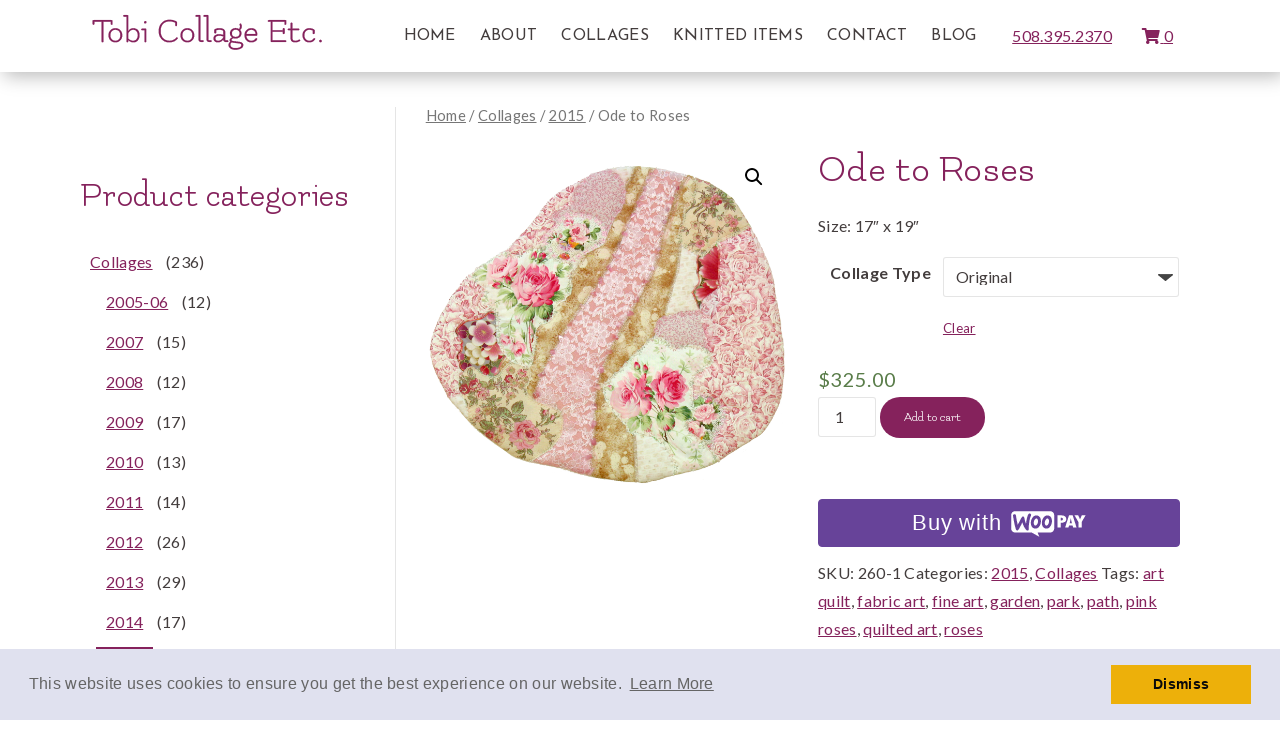

--- FILE ---
content_type: text/html; charset=UTF-8
request_url: https://www.tobicollage.com/product/ode-to-roses/
body_size: 28314
content:
<!doctype html>

<!--[if lt IE 7]><html lang="en-US" class="no-js lt-ie9 lt-ie8 lt-ie7"><![endif]-->
<!--[if (IE 7)&!(IEMobile)]><html lang="en-US" class="no-js lt-ie9 lt-ie8"><![endif]-->
<!--[if (IE 8)&!(IEMobile)]><html lang="en-US" class="no-js lt-ie9"><![endif]-->
<!--[if gt IE 8]><!--> <html lang="en-US" class="no-js"><!--<![endif]-->

	<head>
		<!-- Global site tag (gtag.js) - Google Analytics -->
<script async src="https://www.googletagmanager.com/gtag/js?id=UA-81276745-1"></script>
<script>
  window.dataLayer = window.dataLayer || [];
  function gtag(){dataLayer.push(arguments);}
  gtag('js', new Date());

  gtag('config', 'UA-81276745-1');
</script>

		<meta charset="utf-8">

				<meta http-equiv="X-UA-Compatible" content="IE=edge">

		<title>Ode to Roses - tobicollage.com</title>

				<meta name="HandheldFriendly" content="True">
		<meta name="MobileOptimized" content="320">
		<meta name="viewport" content="width=device-width, initial-scale=1"/>

					<link rel="apple-touch-icon" sizes="152x152" href="https://www.tobicollage.com/apple-touch-icon.png">
			<link rel="icon" type="image/png" sizes="32x32" href="https://www.tobicollage.com/favicon-32x32.png">
			<link rel="icon" type="image/png" sizes="16x16" href="https://www.tobicollage.com/favicon-16x16.png">
			<link rel="manifest" href="https://www.tobicollage.com/site.webmanifest">
			<link rel="mask-icon" href="https://www.tobicollage.com/safari-pinned-tab.svg" color="#5bbad5">
			<meta name="msapplication-TileColor" content="#da532c">
			<meta name="theme-color" content="#ffffff">

		<link rel="pingback" href="https://www.tobicollage.com/xmlrpc.php">
		<link href="https://fonts.googleapis.com/css?family=Flamenco|Josefin+Sans:400,700|Lato:400,700&display=swap" rel="stylesheet">

		
				<meta name='robots' content='index, follow, max-image-preview:large, max-snippet:-1, max-video-preview:-1' />
<script>window._wca = window._wca || [];</script>

	<!-- This site is optimized with the Yoast SEO plugin v21.9.1 - https://yoast.com/wordpress/plugins/seo/ -->
	<link rel="canonical" href="https://www.tobicollage.com/product/ode-to-roses/" />
	<meta property="og:locale" content="en_US" />
	<meta property="og:type" content="article" />
	<meta property="og:title" content="Ode to Roses - tobicollage.com" />
	<meta property="og:description" content="Size: 17&quot; x 19&quot;" />
	<meta property="og:url" content="https://www.tobicollage.com/product/ode-to-roses/" />
	<meta property="og:site_name" content="tobicollage.com" />
	<meta property="article:modified_time" content="2024-11-11T05:29:00+00:00" />
	<meta property="og:image" content="https://www.tobicollage.com/wp-content/uploads/2019/11/Ode-to-Roses.jpg" />
	<meta property="og:image:width" content="1400" />
	<meta property="og:image:height" content="1400" />
	<meta property="og:image:type" content="image/jpeg" />
	<meta name="twitter:card" content="summary_large_image" />
	<script type="application/ld+json" class="yoast-schema-graph">{"@context":"https://schema.org","@graph":[{"@type":"WebPage","@id":"https://www.tobicollage.com/product/ode-to-roses/","url":"https://www.tobicollage.com/product/ode-to-roses/","name":"Ode to Roses - tobicollage.com","isPartOf":{"@id":"https://www.tobicollage.com/#website"},"primaryImageOfPage":{"@id":"https://www.tobicollage.com/product/ode-to-roses/#primaryimage"},"image":{"@id":"https://www.tobicollage.com/product/ode-to-roses/#primaryimage"},"thumbnailUrl":"https://www.tobicollage.com/wp-content/uploads/2019/11/Ode-to-Roses.jpg","datePublished":"2019-11-20T22:51:14+00:00","dateModified":"2024-11-11T05:29:00+00:00","breadcrumb":{"@id":"https://www.tobicollage.com/product/ode-to-roses/#breadcrumb"},"inLanguage":"en-US","potentialAction":[{"@type":"ReadAction","target":["https://www.tobicollage.com/product/ode-to-roses/"]}]},{"@type":"ImageObject","inLanguage":"en-US","@id":"https://www.tobicollage.com/product/ode-to-roses/#primaryimage","url":"https://www.tobicollage.com/wp-content/uploads/2019/11/Ode-to-Roses.jpg","contentUrl":"https://www.tobicollage.com/wp-content/uploads/2019/11/Ode-to-Roses.jpg","width":1400,"height":1400,"caption":"Ode to Roses"},{"@type":"BreadcrumbList","@id":"https://www.tobicollage.com/product/ode-to-roses/#breadcrumb","itemListElement":[{"@type":"ListItem","position":1,"name":"Home","item":"https://www.tobicollage.com/"},{"@type":"ListItem","position":2,"name":"Shop","item":"https://www.tobicollage.com/shop/"},{"@type":"ListItem","position":3,"name":"Ode to Roses"}]},{"@type":"WebSite","@id":"https://www.tobicollage.com/#website","url":"https://www.tobicollage.com/","name":"tobicollage.com","description":"Just another WordPress site","publisher":{"@id":"https://www.tobicollage.com/#organization"},"potentialAction":[{"@type":"SearchAction","target":{"@type":"EntryPoint","urlTemplate":"https://www.tobicollage.com/?s={search_term_string}"},"query-input":"required name=search_term_string"}],"inLanguage":"en-US"},{"@type":"Organization","@id":"https://www.tobicollage.com/#organization","name":"Tobi Collage Etc.","url":"https://www.tobicollage.com/","logo":{"@type":"ImageObject","inLanguage":"en-US","@id":"https://www.tobicollage.com/#/schema/logo/image/","url":"https://www.tobicollage.com/wp-content/uploads/2019/09/tobi-collage-etc-logo.png","contentUrl":"https://www.tobicollage.com/wp-content/uploads/2019/09/tobi-collage-etc-logo.png","width":230,"height":36,"caption":"Tobi Collage Etc."},"image":{"@id":"https://www.tobicollage.com/#/schema/logo/image/"}}]}</script>
	<!-- / Yoast SEO plugin. -->


<link rel='dns-prefetch' href='//stats.wp.com' />
<link rel='dns-prefetch' href='//www.tobicollage.com' />
<link rel='dns-prefetch' href='//cdnjs.cloudflare.com' />
<link rel='dns-prefetch' href='//fonts.googleapis.com' />
<link rel='dns-prefetch' href='//use.fontawesome.com' />
<link rel="alternate" type="application/rss+xml" title="tobicollage.com &raquo; Feed" href="https://www.tobicollage.com/feed/" />
<link rel="alternate" type="application/rss+xml" title="tobicollage.com &raquo; Comments Feed" href="https://www.tobicollage.com/comments/feed/" />
<link rel="alternate" type="application/rss+xml" title="tobicollage.com &raquo; Ode to Roses Comments Feed" href="https://www.tobicollage.com/product/ode-to-roses/feed/" />
<link rel="alternate" title="oEmbed (JSON)" type="application/json+oembed" href="https://www.tobicollage.com/wp-json/oembed/1.0/embed?url=https%3A%2F%2Fwww.tobicollage.com%2Fproduct%2Fode-to-roses%2F" />
<link rel="alternate" title="oEmbed (XML)" type="text/xml+oembed" href="https://www.tobicollage.com/wp-json/oembed/1.0/embed?url=https%3A%2F%2Fwww.tobicollage.com%2Fproduct%2Fode-to-roses%2F&#038;format=xml" />
<style id='wp-img-auto-sizes-contain-inline-css' type='text/css'>
img:is([sizes=auto i],[sizes^="auto," i]){contain-intrinsic-size:3000px 1500px}
/*# sourceURL=wp-img-auto-sizes-contain-inline-css */
</style>
<style id='wp-emoji-styles-inline-css' type='text/css'>

	img.wp-smiley, img.emoji {
		display: inline !important;
		border: none !important;
		box-shadow: none !important;
		height: 1em !important;
		width: 1em !important;
		margin: 0 0.07em !important;
		vertical-align: -0.1em !important;
		background: none !important;
		padding: 0 !important;
	}
/*# sourceURL=wp-emoji-styles-inline-css */
</style>
<style id='wp-block-library-inline-css' type='text/css'>
:root{--wp-block-synced-color:#7a00df;--wp-block-synced-color--rgb:122,0,223;--wp-bound-block-color:var(--wp-block-synced-color);--wp-editor-canvas-background:#ddd;--wp-admin-theme-color:#007cba;--wp-admin-theme-color--rgb:0,124,186;--wp-admin-theme-color-darker-10:#006ba1;--wp-admin-theme-color-darker-10--rgb:0,107,160.5;--wp-admin-theme-color-darker-20:#005a87;--wp-admin-theme-color-darker-20--rgb:0,90,135;--wp-admin-border-width-focus:2px}@media (min-resolution:192dpi){:root{--wp-admin-border-width-focus:1.5px}}.wp-element-button{cursor:pointer}:root .has-very-light-gray-background-color{background-color:#eee}:root .has-very-dark-gray-background-color{background-color:#313131}:root .has-very-light-gray-color{color:#eee}:root .has-very-dark-gray-color{color:#313131}:root .has-vivid-green-cyan-to-vivid-cyan-blue-gradient-background{background:linear-gradient(135deg,#00d084,#0693e3)}:root .has-purple-crush-gradient-background{background:linear-gradient(135deg,#34e2e4,#4721fb 50%,#ab1dfe)}:root .has-hazy-dawn-gradient-background{background:linear-gradient(135deg,#faaca8,#dad0ec)}:root .has-subdued-olive-gradient-background{background:linear-gradient(135deg,#fafae1,#67a671)}:root .has-atomic-cream-gradient-background{background:linear-gradient(135deg,#fdd79a,#004a59)}:root .has-nightshade-gradient-background{background:linear-gradient(135deg,#330968,#31cdcf)}:root .has-midnight-gradient-background{background:linear-gradient(135deg,#020381,#2874fc)}:root{--wp--preset--font-size--normal:16px;--wp--preset--font-size--huge:42px}.has-regular-font-size{font-size:1em}.has-larger-font-size{font-size:2.625em}.has-normal-font-size{font-size:var(--wp--preset--font-size--normal)}.has-huge-font-size{font-size:var(--wp--preset--font-size--huge)}.has-text-align-center{text-align:center}.has-text-align-left{text-align:left}.has-text-align-right{text-align:right}.has-fit-text{white-space:nowrap!important}#end-resizable-editor-section{display:none}.aligncenter{clear:both}.items-justified-left{justify-content:flex-start}.items-justified-center{justify-content:center}.items-justified-right{justify-content:flex-end}.items-justified-space-between{justify-content:space-between}.screen-reader-text{border:0;clip-path:inset(50%);height:1px;margin:-1px;overflow:hidden;padding:0;position:absolute;width:1px;word-wrap:normal!important}.screen-reader-text:focus{background-color:#ddd;clip-path:none;color:#444;display:block;font-size:1em;height:auto;left:5px;line-height:normal;padding:15px 23px 14px;text-decoration:none;top:5px;width:auto;z-index:100000}html :where(.has-border-color){border-style:solid}html :where([style*=border-top-color]){border-top-style:solid}html :where([style*=border-right-color]){border-right-style:solid}html :where([style*=border-bottom-color]){border-bottom-style:solid}html :where([style*=border-left-color]){border-left-style:solid}html :where([style*=border-width]){border-style:solid}html :where([style*=border-top-width]){border-top-style:solid}html :where([style*=border-right-width]){border-right-style:solid}html :where([style*=border-bottom-width]){border-bottom-style:solid}html :where([style*=border-left-width]){border-left-style:solid}html :where(img[class*=wp-image-]){height:auto;max-width:100%}:where(figure){margin:0 0 1em}html :where(.is-position-sticky){--wp-admin--admin-bar--position-offset:var(--wp-admin--admin-bar--height,0px)}@media screen and (max-width:600px){html :where(.is-position-sticky){--wp-admin--admin-bar--position-offset:0px}}
.has-text-align-justify{text-align:justify;}

/*# sourceURL=wp-block-library-inline-css */
</style><style id='global-styles-inline-css' type='text/css'>
:root{--wp--preset--aspect-ratio--square: 1;--wp--preset--aspect-ratio--4-3: 4/3;--wp--preset--aspect-ratio--3-4: 3/4;--wp--preset--aspect-ratio--3-2: 3/2;--wp--preset--aspect-ratio--2-3: 2/3;--wp--preset--aspect-ratio--16-9: 16/9;--wp--preset--aspect-ratio--9-16: 9/16;--wp--preset--color--black: #000000;--wp--preset--color--cyan-bluish-gray: #abb8c3;--wp--preset--color--white: #ffffff;--wp--preset--color--pale-pink: #f78da7;--wp--preset--color--vivid-red: #cf2e2e;--wp--preset--color--luminous-vivid-orange: #ff6900;--wp--preset--color--luminous-vivid-amber: #fcb900;--wp--preset--color--light-green-cyan: #7bdcb5;--wp--preset--color--vivid-green-cyan: #00d084;--wp--preset--color--pale-cyan-blue: #8ed1fc;--wp--preset--color--vivid-cyan-blue: #0693e3;--wp--preset--color--vivid-purple: #9b51e0;--wp--preset--gradient--vivid-cyan-blue-to-vivid-purple: linear-gradient(135deg,rgb(6,147,227) 0%,rgb(155,81,224) 100%);--wp--preset--gradient--light-green-cyan-to-vivid-green-cyan: linear-gradient(135deg,rgb(122,220,180) 0%,rgb(0,208,130) 100%);--wp--preset--gradient--luminous-vivid-amber-to-luminous-vivid-orange: linear-gradient(135deg,rgb(252,185,0) 0%,rgb(255,105,0) 100%);--wp--preset--gradient--luminous-vivid-orange-to-vivid-red: linear-gradient(135deg,rgb(255,105,0) 0%,rgb(207,46,46) 100%);--wp--preset--gradient--very-light-gray-to-cyan-bluish-gray: linear-gradient(135deg,rgb(238,238,238) 0%,rgb(169,184,195) 100%);--wp--preset--gradient--cool-to-warm-spectrum: linear-gradient(135deg,rgb(74,234,220) 0%,rgb(151,120,209) 20%,rgb(207,42,186) 40%,rgb(238,44,130) 60%,rgb(251,105,98) 80%,rgb(254,248,76) 100%);--wp--preset--gradient--blush-light-purple: linear-gradient(135deg,rgb(255,206,236) 0%,rgb(152,150,240) 100%);--wp--preset--gradient--blush-bordeaux: linear-gradient(135deg,rgb(254,205,165) 0%,rgb(254,45,45) 50%,rgb(107,0,62) 100%);--wp--preset--gradient--luminous-dusk: linear-gradient(135deg,rgb(255,203,112) 0%,rgb(199,81,192) 50%,rgb(65,88,208) 100%);--wp--preset--gradient--pale-ocean: linear-gradient(135deg,rgb(255,245,203) 0%,rgb(182,227,212) 50%,rgb(51,167,181) 100%);--wp--preset--gradient--electric-grass: linear-gradient(135deg,rgb(202,248,128) 0%,rgb(113,206,126) 100%);--wp--preset--gradient--midnight: linear-gradient(135deg,rgb(2,3,129) 0%,rgb(40,116,252) 100%);--wp--preset--font-size--small: 13px;--wp--preset--font-size--medium: 20px;--wp--preset--font-size--large: 36px;--wp--preset--font-size--x-large: 42px;--wp--preset--spacing--20: 0.44rem;--wp--preset--spacing--30: 0.67rem;--wp--preset--spacing--40: 1rem;--wp--preset--spacing--50: 1.5rem;--wp--preset--spacing--60: 2.25rem;--wp--preset--spacing--70: 3.38rem;--wp--preset--spacing--80: 5.06rem;--wp--preset--shadow--natural: 6px 6px 9px rgba(0, 0, 0, 0.2);--wp--preset--shadow--deep: 12px 12px 50px rgba(0, 0, 0, 0.4);--wp--preset--shadow--sharp: 6px 6px 0px rgba(0, 0, 0, 0.2);--wp--preset--shadow--outlined: 6px 6px 0px -3px rgb(255, 255, 255), 6px 6px rgb(0, 0, 0);--wp--preset--shadow--crisp: 6px 6px 0px rgb(0, 0, 0);}:where(.is-layout-flex){gap: 0.5em;}:where(.is-layout-grid){gap: 0.5em;}body .is-layout-flex{display: flex;}.is-layout-flex{flex-wrap: wrap;align-items: center;}.is-layout-flex > :is(*, div){margin: 0;}body .is-layout-grid{display: grid;}.is-layout-grid > :is(*, div){margin: 0;}:where(.wp-block-columns.is-layout-flex){gap: 2em;}:where(.wp-block-columns.is-layout-grid){gap: 2em;}:where(.wp-block-post-template.is-layout-flex){gap: 1.25em;}:where(.wp-block-post-template.is-layout-grid){gap: 1.25em;}.has-black-color{color: var(--wp--preset--color--black) !important;}.has-cyan-bluish-gray-color{color: var(--wp--preset--color--cyan-bluish-gray) !important;}.has-white-color{color: var(--wp--preset--color--white) !important;}.has-pale-pink-color{color: var(--wp--preset--color--pale-pink) !important;}.has-vivid-red-color{color: var(--wp--preset--color--vivid-red) !important;}.has-luminous-vivid-orange-color{color: var(--wp--preset--color--luminous-vivid-orange) !important;}.has-luminous-vivid-amber-color{color: var(--wp--preset--color--luminous-vivid-amber) !important;}.has-light-green-cyan-color{color: var(--wp--preset--color--light-green-cyan) !important;}.has-vivid-green-cyan-color{color: var(--wp--preset--color--vivid-green-cyan) !important;}.has-pale-cyan-blue-color{color: var(--wp--preset--color--pale-cyan-blue) !important;}.has-vivid-cyan-blue-color{color: var(--wp--preset--color--vivid-cyan-blue) !important;}.has-vivid-purple-color{color: var(--wp--preset--color--vivid-purple) !important;}.has-black-background-color{background-color: var(--wp--preset--color--black) !important;}.has-cyan-bluish-gray-background-color{background-color: var(--wp--preset--color--cyan-bluish-gray) !important;}.has-white-background-color{background-color: var(--wp--preset--color--white) !important;}.has-pale-pink-background-color{background-color: var(--wp--preset--color--pale-pink) !important;}.has-vivid-red-background-color{background-color: var(--wp--preset--color--vivid-red) !important;}.has-luminous-vivid-orange-background-color{background-color: var(--wp--preset--color--luminous-vivid-orange) !important;}.has-luminous-vivid-amber-background-color{background-color: var(--wp--preset--color--luminous-vivid-amber) !important;}.has-light-green-cyan-background-color{background-color: var(--wp--preset--color--light-green-cyan) !important;}.has-vivid-green-cyan-background-color{background-color: var(--wp--preset--color--vivid-green-cyan) !important;}.has-pale-cyan-blue-background-color{background-color: var(--wp--preset--color--pale-cyan-blue) !important;}.has-vivid-cyan-blue-background-color{background-color: var(--wp--preset--color--vivid-cyan-blue) !important;}.has-vivid-purple-background-color{background-color: var(--wp--preset--color--vivid-purple) !important;}.has-black-border-color{border-color: var(--wp--preset--color--black) !important;}.has-cyan-bluish-gray-border-color{border-color: var(--wp--preset--color--cyan-bluish-gray) !important;}.has-white-border-color{border-color: var(--wp--preset--color--white) !important;}.has-pale-pink-border-color{border-color: var(--wp--preset--color--pale-pink) !important;}.has-vivid-red-border-color{border-color: var(--wp--preset--color--vivid-red) !important;}.has-luminous-vivid-orange-border-color{border-color: var(--wp--preset--color--luminous-vivid-orange) !important;}.has-luminous-vivid-amber-border-color{border-color: var(--wp--preset--color--luminous-vivid-amber) !important;}.has-light-green-cyan-border-color{border-color: var(--wp--preset--color--light-green-cyan) !important;}.has-vivid-green-cyan-border-color{border-color: var(--wp--preset--color--vivid-green-cyan) !important;}.has-pale-cyan-blue-border-color{border-color: var(--wp--preset--color--pale-cyan-blue) !important;}.has-vivid-cyan-blue-border-color{border-color: var(--wp--preset--color--vivid-cyan-blue) !important;}.has-vivid-purple-border-color{border-color: var(--wp--preset--color--vivid-purple) !important;}.has-vivid-cyan-blue-to-vivid-purple-gradient-background{background: var(--wp--preset--gradient--vivid-cyan-blue-to-vivid-purple) !important;}.has-light-green-cyan-to-vivid-green-cyan-gradient-background{background: var(--wp--preset--gradient--light-green-cyan-to-vivid-green-cyan) !important;}.has-luminous-vivid-amber-to-luminous-vivid-orange-gradient-background{background: var(--wp--preset--gradient--luminous-vivid-amber-to-luminous-vivid-orange) !important;}.has-luminous-vivid-orange-to-vivid-red-gradient-background{background: var(--wp--preset--gradient--luminous-vivid-orange-to-vivid-red) !important;}.has-very-light-gray-to-cyan-bluish-gray-gradient-background{background: var(--wp--preset--gradient--very-light-gray-to-cyan-bluish-gray) !important;}.has-cool-to-warm-spectrum-gradient-background{background: var(--wp--preset--gradient--cool-to-warm-spectrum) !important;}.has-blush-light-purple-gradient-background{background: var(--wp--preset--gradient--blush-light-purple) !important;}.has-blush-bordeaux-gradient-background{background: var(--wp--preset--gradient--blush-bordeaux) !important;}.has-luminous-dusk-gradient-background{background: var(--wp--preset--gradient--luminous-dusk) !important;}.has-pale-ocean-gradient-background{background: var(--wp--preset--gradient--pale-ocean) !important;}.has-electric-grass-gradient-background{background: var(--wp--preset--gradient--electric-grass) !important;}.has-midnight-gradient-background{background: var(--wp--preset--gradient--midnight) !important;}.has-small-font-size{font-size: var(--wp--preset--font-size--small) !important;}.has-medium-font-size{font-size: var(--wp--preset--font-size--medium) !important;}.has-large-font-size{font-size: var(--wp--preset--font-size--large) !important;}.has-x-large-font-size{font-size: var(--wp--preset--font-size--x-large) !important;}
/*# sourceURL=global-styles-inline-css */
</style>

<style id='classic-theme-styles-inline-css' type='text/css'>
/*! This file is auto-generated */
.wp-block-button__link{color:#fff;background-color:#32373c;border-radius:9999px;box-shadow:none;text-decoration:none;padding:calc(.667em + 2px) calc(1.333em + 2px);font-size:1.125em}.wp-block-file__button{background:#32373c;color:#fff;text-decoration:none}
/*# sourceURL=/wp-includes/css/classic-themes.min.css */
</style>
<link rel='stylesheet' id='foobox-free-min-css' href='https://www.tobicollage.com/wp-content/plugins/foobox-image-lightbox/free/css/foobox.free.min.css' type='text/css' media='all' />
<link rel='stylesheet' id='widgetopts-styles-css' href='https://www.tobicollage.com/wp-content/plugins/widget-options/assets/css/widget-options.css' type='text/css' media='all' />
<link rel='stylesheet' id='photoswipe-css' href='https://www.tobicollage.com/wp-content/plugins/woocommerce/assets/css/photoswipe/photoswipe.min.css' type='text/css' media='all' />
<link rel='stylesheet' id='photoswipe-default-skin-css' href='https://www.tobicollage.com/wp-content/plugins/woocommerce/assets/css/photoswipe/default-skin/default-skin.min.css' type='text/css' media='all' />
<link rel='stylesheet' id='woocommerce-layout-css' href='https://www.tobicollage.com/wp-content/plugins/woocommerce/assets/css/woocommerce-layout.css' type='text/css' media='all' />
<style id='woocommerce-layout-inline-css' type='text/css'>

	.infinite-scroll .woocommerce-pagination {
		display: none;
	}
/*# sourceURL=woocommerce-layout-inline-css */
</style>
<link rel='stylesheet' id='woocommerce-smallscreen-css' href='https://www.tobicollage.com/wp-content/plugins/woocommerce/assets/css/woocommerce-smallscreen.css' type='text/css' media='only screen and (max-width: 768px)' />
<link rel='stylesheet' id='woocommerce-general-css' href='https://www.tobicollage.com/wp-content/plugins/woocommerce/assets/css/woocommerce.css' type='text/css' media='all' />
<style id='woocommerce-inline-inline-css' type='text/css'>
.woocommerce form .form-row .required { visibility: visible; }
/*# sourceURL=woocommerce-inline-inline-css */
</style>
<link rel='stylesheet' id='wc-gateway-ppec-frontend-css' href='https://www.tobicollage.com/wp-content/plugins/woocommerce-gateway-paypal-express-checkout/assets/css/wc-gateway-ppec-frontend.css' type='text/css' media='all' />
<link rel='stylesheet' id='WCPAY_WOOPAY-css' href='https://www.tobicollage.com/wp-content/plugins/woocommerce-payments/dist/woopay.css' type='text/css' media='all' />
<link rel='stylesheet' id='WCPAY_EXPRESS_CHECKOUT_ECE-css' href='https://www.tobicollage.com/wp-content/plugins/woocommerce-payments/dist/payment-request.css' type='text/css' media='all' />
<link rel='stylesheet' id='googleFonts-css' href='//fonts.googleapis.com/css?family=Lato%3A400%2C700%2C400italic%2C700italic' type='text/css' media='all' />
<link rel='stylesheet' id='shiftnav-css' href='https://www.tobicollage.com/wp-content/plugins/shiftnav-responsive-mobile-menu/assets/css/shiftnav.min.css' type='text/css' media='all' />
<link rel='stylesheet' id='shiftnav-font-awesome-css' href='https://www.tobicollage.com/wp-content/plugins/shiftnav-responsive-mobile-menu/assets/css/fontawesome/css/font-awesome.min.css' type='text/css' media='all' />
<link rel='stylesheet' id='shiftnav-light-css' href='https://www.tobicollage.com/wp-content/plugins/shiftnav-responsive-mobile-menu/assets/css/skins/light.css' type='text/css' media='all' />
<link rel='stylesheet' id='bones-stylesheet-css' href='https://www.tobicollage.com/wp-content/themes/bones/library/css/style.css' type='text/css' media='all' />
<link rel='stylesheet' id='bones-grid-css' href='https://www.tobicollage.com/wp-content/themes/bones/library/css/grid.css' type='text/css' media='all' />
<link rel='stylesheet' id='font-awesome-free-css' href='//use.fontawesome.com/releases/v5.2.0/css/all.css' type='text/css' media='all' />
<link rel='stylesheet' id='hover-css-css' href='https://www.tobicollage.com/wp-content/themes/bones/library/css/hover.css' type='text/css' media='all' />
<link rel='stylesheet' id='animate-css' href='https://www.tobicollage.com/wp-content/themes/bones/library/css/animate.css' type='text/css' media='all' />
<link rel='stylesheet' id='cookie-consent-styles-css' href='//cdnjs.cloudflare.com/ajax/libs/cookieconsent2/3.0.3/cookieconsent.min.css' type='text/css' media='all' />
<script type="text/javascript" src="https://www.tobicollage.com/wp-includes/js/dist/hooks.min.js" id="wp-hooks-js"></script>
<script type="text/javascript" src="https://stats.wp.com/w.js" id="woo-tracks-js"></script>
<script type="text/javascript" src="https://www.tobicollage.com/wp-includes/js/jquery/jquery.min.js" id="jquery-core-js"></script>
<script type="text/javascript" src="https://www.tobicollage.com/wp-includes/js/jquery/jquery-migrate.min.js" id="jquery-migrate-js"></script>
<script type="text/javascript" id="WCPAY_ASSETS-js-extra">
/* <![CDATA[ */
var wcpayAssets = {"url":"https://www.tobicollage.com/wp-content/plugins/woocommerce-payments/dist/"};
//# sourceURL=WCPAY_ASSETS-js-extra
/* ]]> */
</script>
<script type="text/javascript" src="https://stats.wp.com/s-202604.js" id="woocommerce-analytics-js" defer="defer" data-wp-strategy="defer"></script>
<script type="text/javascript" id="foobox-free-min-js-before">
/* <![CDATA[ */
/* Run FooBox FREE (v2.7.27) */
var FOOBOX = window.FOOBOX = {
	ready: true,
	disableOthers: false,
	o: {wordpress: { enabled: true }, countMessage:'image %index of %total', captions: { dataTitle: ["captionTitle","title"], dataDesc: ["captionDesc","description"] }, excludes:'.fbx-link,.nofoobox,.nolightbox,a[href*="pinterest.com/pin/create/button/"]', affiliate : { enabled: false }},
	selectors: [
		".gallery", ".wp-block-gallery", ".wp-caption", ".wp-block-image", "a:has(img[class*=wp-image-])", ".foobox"
	],
	pre: function( $ ){
		// Custom JavaScript (Pre)
		
	},
	post: function( $ ){
		// Custom JavaScript (Post)
		
		// Custom Captions Code
		
	},
	custom: function( $ ){
		// Custom Extra JS
		
	}
};
//# sourceURL=foobox-free-min-js-before
/* ]]> */
</script>
<script type="text/javascript" src="https://www.tobicollage.com/wp-content/plugins/foobox-image-lightbox/free/js/foobox.free.min.js" id="foobox-free-min-js"></script>
<script type="text/javascript" src="https://www.tobicollage.com/wp-content/themes/bones/library/js/libs/modernizr.custom.min.js" id="bones-modernizr-js"></script>
<script type="text/javascript" src="https://www.tobicollage.com/wp-content/themes/bones/library/js/libs/wow.min.js" id="wow-js"></script>
<script type="text/javascript" id="wow-js-after">
/* <![CDATA[ */
new WOW().init();
//# sourceURL=wow-js-after
/* ]]> */
</script>
<script type="text/javascript" src="//cdnjs.cloudflare.com/ajax/libs/cookieconsent2/3.0.3/cookieconsent.min.js" id="cookie-consent-script-js"></script>
<script type="text/javascript" id="cookie-consent-script-js-after">
/* <![CDATA[ */
window.addEventListener("load", function(){
					window.cookieconsent.initialise({
					  "palette": {
						"popup": {
						  "background": "#e0e1ef",
						  "text": "#656565"
						},
						"button": {
						  "background": "#edb00a",
						  "text": "#0a0a0a"
						}
					  },
					 
					  "theme": "block",
					  "position": "bottom",					  
					  "content": {
					  	"link": "Learn More",
					  	"message": "This website uses cookies to ensure you get the best experience on our website.",
					  	"dismiss": "Dismiss",
					  	"href": "https://www.tobicollage.com/privacy-policy/"						
						
					  }
					})});
//# sourceURL=cookie-consent-script-js-after
/* ]]> */
</script>
<link rel="https://api.w.org/" href="https://www.tobicollage.com/wp-json/" /><link rel="alternate" title="JSON" type="application/json" href="https://www.tobicollage.com/wp-json/wp/v2/product/998" /><link rel='shortlink' href='https://www.tobicollage.com/?p=998' />

	<!-- ShiftNav CSS
	================================================================ -->
	<style type="text/css" id="shiftnav-dynamic-css">

	@media only screen and (min-width:768px){ #shiftnav-toggle-main, .shiftnav-toggle-mobile{ display:none; } .shiftnav-wrap { padding-top:0 !important; } }
	@media only screen and (max-width:767px){ .top-nav{ display:none !important; } }

/** ShiftNav Custom Menu Styles (Customizer) **/
/* togglebar */
#shiftnav-toggle-main { background:#ffffff; color:#85225c; }

/* Status: Loaded from Transient */

	</style>
	<!-- end ShiftNav CSS -->

		<style>img#wpstats{display:none}</style>
		<meta name="pinterest-rich-pin" content="false" />	<noscript><style>.woocommerce-product-gallery{ opacity: 1 !important; }</style></noscript>
			<style type="text/css" id="wp-custom-css">
			.woocommerce form .form-row span.required {
    color: #CC0000;
}
nav.pagination a, nav.pagination span {
    color: #85235d;
}

.pagination a:hover,
.pagination a:focus, 
.pagination span:hover, 
.pagination span:focus {
    background: #85235d;
    color:#fff;
}
a.button.wc-backward {
    color: #000;
}
footer.footer a {
    text-decoration: underline;
}
a.skipnav-link {
  position: fixed;
  background: black;
  color:#fff;
  font-weight: bold;
  text-decoration:none;
  padding:5px 10px;
  top:8px;
  left:8px;
  -webkit-transform: translateX(-200%);
  transform: translateX(-200%);
  opacity:.01;
}
a.skipnav-link:focus {
  -webkit-transform: translateX(0);
  transform: translateX(0);
  transition: transform .2s ease-out;
  opacity: 1;
  z-index:100;
  color: #fff;
  outline: none!important;
  border: 2px solid #fff;
}
.related a.add_to_cart_button,
.upsells a.add_to_cart_button {
    border: 2px solid #85225c !important;
}
.related.products a:hover, .related.products a:focus,
.related.products a:active,
.upsells.products a:hover,
.upsells.products a:focus,
.upsells.products a:active{
    color: #000000 !important;
}
.woocommerce nav.woocommerce-pagination ul.page-numbers li span.current {
    color: #000;
}
body.woocommerce ul.products li.product .price,
body.woocommerce div.product p.price, body.woocommerce div.product span.price{
    color: #5A7D4A;
}
a.button.wc-forward {
    color: #000;
    border: 1px solid #ccc;
}
body.woocommerce span.onsale {
    background-color: #5A7D4A;
}

.disabled.button.alt {
    background-color: #000 !important;
	opacity:0.65!important;
}
a.cc-link {
    opacity: 1;
    text-decoration: underline;
}

a.cc-link:hover, a.cc-link:focus {
    text-decoration-thickness: 3px;
}
.btn-primary:hover, 
.btn-primary:focus, 
.add_to_cart_button:hover, 
.add_to_cart_button:focus, 
.single_add_to_cart_button:hover, 
.single_add_to_cart_button:focus, 
#sidebar1 button:hover, 
#sidebar1 button:focus,
#gform_submit_button_1:hover,
#gform_submit_button_1:focus{
    color:#fff!important;
}

		</style>
				
					
	<style>
		/**  WooCommerce Styles  **/
			
						
						
				</style>
<script type="text/javascript">
    window._monsido = window._monsido || {
        token: "iBSLEaE_8rUOvPhhIIyBOg",
        pageAssistV2: {
            enabled: true,
            theme: "light",
            mainColor: "#85235D",
            textColor: "#ffffff",
            linkColor: "#4a4a4b",
            buttonHoverColor: "#85235D",
            mainDarkColor: "#FFCF4B",
            textDarkColor: "#ffffff",
            linkColorDark: "#FFCF4B",
            buttonHoverDarkColor: "#FFCF4B",
            greeting: "Discover your personalisation options",
            direction: "leftbottom",
            iconShape: "circle",
            title: "Personalization Options",
            titleText: "Welcome to PageAssist™ toolbar! Adjust the options below to cater the website to your accessibility needs.",
            iconPictureUrl: "logo",
            logoPictureUrl: "",
            logoPictureBase64: "",
            languages: ["en-US"],
            defaultLanguage: "en-US",
            skipTo: false,
            accessibilityStatementURL: "https://www.tobicollage.com/accessibility-statement/",
        },
    };
</script>
<script type="text/javascript" async src="https://cdn.monsido.com/page-assist/v2/mon-page-assist-loader.js"></script>		
	
<script type="text/javascript">
    (function(c,l,a,r,i,t,y){
        c[a]=c[a]||function(){(c[a].q=c[a].q||[]).push(arguments)};
        t=l.createElement(r);t.async=1;t.src="https://www.clarity.ms/tag/"+i;
        y=l.getElementsByTagName(r)[0];y.parentNode.insertBefore(t,y);
    })(window, document, "clarity", "script", "mc0ie2xcyb");
</script>
	
	<link rel='stylesheet' id='wc-blocks-checkout-style-css' href='https://www.tobicollage.com/wp-content/plugins/woocommerce-payments/dist/blocks-checkout.css' type='text/css' media='all' />
</head>

	<body class="wp-singular product-template-default single single-product postid-998 wp-theme-bones theme-bones woocommerce woocommerce-page woocommerce-no-js">
<a id="skip-nav" class="skipnav-link" href="#main">Skip to Content</a>
		<div id="container" class="m-all t-all d-all cf">

			<header class="header m-all t-all d-all" role="banner">

				<div id="inner-header" class="wrap cf">
					<div class="flex-content m-all t-all d-all">
					
					
										
										<div class="flex-content m-all t-all d-1of4" id="logo" itemscope itemtype="http://schema.org/Organization">
						<a itemprop="url" href="https://www.tobicollage.com" rel="nofollow">

							
								<img itemprop="logo" src="https://www.tobicollage.com/wp-content/uploads/2019/09/tobi-collage-etc-logo.png" alt="Tobi Collage Etc" />

							
						</a>
					</div>
					<div class="nav-container flex-content m-all t-all d-3of4">
						<nav class="m-all t-all d-3of4" role="navigation" itemscope itemtype="http://www.schema.org/SiteNavigationElement">
							<ul id="menu-main-menu" class="nav top-nav cf"><li id="menu-item-48" class="menu-item menu-item-type-post_type menu-item-object-page menu-item-home menu-item-48"><span itemprop="name"><a href="https://www.tobicollage.com/" itemprop="url">Home</a></span></li>
<li id="menu-item-43" class="menu-item menu-item-type-post_type menu-item-object-page menu-item-has-children menu-item-43"><span itemprop="name"><a href="https://www.tobicollage.com/about/" itemprop="url">About</a></span>
<ul class="sub-menu">
	<li id="menu-item-46" class="menu-item menu-item-type-post_type menu-item-object-page menu-item-46"><span itemprop="name"><a href="https://www.tobicollage.com/about/about-tobi-collage/" itemprop="url">About Tobi Collage</a></span></li>
	<li id="menu-item-47" class="menu-item menu-item-type-post_type menu-item-object-page menu-item-47"><span itemprop="name"><a href="https://www.tobicollage.com/about/exhibitions/" itemprop="url">Exhibitions</a></span></li>
	<li id="menu-item-45" class="menu-item menu-item-type-post_type menu-item-object-page menu-item-45"><span itemprop="name"><a href="https://www.tobicollage.com/about/awards/" itemprop="url">Awards</a></span></li>
	<li id="menu-item-44" class="menu-item menu-item-type-post_type menu-item-object-page menu-item-44"><span itemprop="name"><a href="https://www.tobicollage.com/about/links/" itemprop="url">Links</a></span></li>
</ul>
</li>
<li id="menu-item-181" class="menu-item menu-item-type-taxonomy menu-item-object-product_cat current-product-ancestor current-menu-parent current-product-parent menu-item-has-children menu-item-181"><span itemprop="name"><a href="https://www.tobicollage.com/product-category/collages/" itemprop="url">Collages</a></span>
<ul class="sub-menu">
	<li id="menu-item-2224" class="menu-item menu-item-type-taxonomy menu-item-object-product_cat menu-item-2224"><span itemprop="name"><a href="https://www.tobicollage.com/product-category/collages/2022-24/" itemprop="url">2022-24</a></span></li>
	<li id="menu-item-1916" class="menu-item menu-item-type-taxonomy menu-item-object-product_cat menu-item-1916"><span itemprop="name"><a href="https://www.tobicollage.com/product-category/collages/2020-21/" itemprop="url">2020-21</a></span></li>
	<li id="menu-item-184" class="menu-item menu-item-type-taxonomy menu-item-object-product_cat menu-item-184"><span itemprop="name"><a href="https://www.tobicollage.com/product-category/collages/2019/" itemprop="url">2019</a></span></li>
	<li id="menu-item-183" class="menu-item menu-item-type-taxonomy menu-item-object-product_cat menu-item-183"><span itemprop="name"><a href="https://www.tobicollage.com/product-category/collages/2018/" itemprop="url">2018</a></span></li>
	<li id="menu-item-182" class="menu-item menu-item-type-taxonomy menu-item-object-product_cat menu-item-182"><span itemprop="name"><a href="https://www.tobicollage.com/product-category/collages/2017/" itemprop="url">2017</a></span></li>
	<li id="menu-item-195" class="menu-item menu-item-type-taxonomy menu-item-object-product_cat menu-item-195"><span itemprop="name"><a href="https://www.tobicollage.com/product-category/collages/2016/" itemprop="url">2016</a></span></li>
	<li id="menu-item-194" class="menu-item menu-item-type-taxonomy menu-item-object-product_cat current-product-ancestor current-menu-parent current-product-parent menu-item-194"><span itemprop="name"><a href="https://www.tobicollage.com/product-category/collages/2015/" itemprop="url">2015</a></span></li>
	<li id="menu-item-193" class="menu-item menu-item-type-taxonomy menu-item-object-product_cat menu-item-193"><span itemprop="name"><a href="https://www.tobicollage.com/product-category/collages/2014/" itemprop="url">2014</a></span></li>
	<li id="menu-item-192" class="menu-item menu-item-type-taxonomy menu-item-object-product_cat menu-item-192"><span itemprop="name"><a href="https://www.tobicollage.com/product-category/collages/2013/" itemprop="url">2013</a></span></li>
	<li id="menu-item-191" class="menu-item menu-item-type-taxonomy menu-item-object-product_cat menu-item-191"><span itemprop="name"><a href="https://www.tobicollage.com/product-category/collages/2012/" itemprop="url">2012</a></span></li>
	<li id="menu-item-190" class="menu-item menu-item-type-taxonomy menu-item-object-product_cat menu-item-190"><span itemprop="name"><a href="https://www.tobicollage.com/product-category/collages/2011/" itemprop="url">2011</a></span></li>
	<li id="menu-item-189" class="menu-item menu-item-type-taxonomy menu-item-object-product_cat menu-item-189"><span itemprop="name"><a href="https://www.tobicollage.com/product-category/collages/2010/" itemprop="url">2010</a></span></li>
	<li id="menu-item-188" class="menu-item menu-item-type-taxonomy menu-item-object-product_cat menu-item-188"><span itemprop="name"><a href="https://www.tobicollage.com/product-category/collages/2009/" itemprop="url">2009</a></span></li>
	<li id="menu-item-187" class="menu-item menu-item-type-taxonomy menu-item-object-product_cat menu-item-187"><span itemprop="name"><a href="https://www.tobicollage.com/product-category/collages/2008/" itemprop="url">2008</a></span></li>
	<li id="menu-item-186" class="menu-item menu-item-type-taxonomy menu-item-object-product_cat menu-item-186"><span itemprop="name"><a href="https://www.tobicollage.com/product-category/collages/2007/" itemprop="url">2007</a></span></li>
	<li id="menu-item-185" class="menu-item menu-item-type-taxonomy menu-item-object-product_cat menu-item-185"><span itemprop="name"><a href="https://www.tobicollage.com/product-category/collages/2005-06/" itemprop="url">2005-06</a></span></li>
	<li id="menu-item-196" class="menu-item menu-item-type-taxonomy menu-item-object-product_cat menu-item-196"><span itemprop="name"><a href="https://www.tobicollage.com/product-category/collages/early/" itemprop="url">Early</a></span></li>
</ul>
</li>
<li id="menu-item-197" class="menu-item menu-item-type-taxonomy menu-item-object-product_cat menu-item-197"><span itemprop="name"><a href="https://www.tobicollage.com/product-category/knitted-items/" itemprop="url">Knitted Items</a></span></li>
<li id="menu-item-42" class="menu-item menu-item-type-post_type menu-item-object-page menu-item-42"><span itemprop="name"><a href="https://www.tobicollage.com/contact/" itemprop="url">Contact</a></span></li>
<li id="menu-item-1779" class="menu-item menu-item-type-post_type menu-item-object-page menu-item-1779"><span itemprop="name"><a href="https://www.tobicollage.com/blog/" itemprop="url">Blog</a></span></li>
</ul>
														
						</nav>
						<div class="header-phone">
							<a href="tel:5083952370">508.395.2370</a>
						</div>
						<div class="mini-cart"><a href="https://www.tobicollage.com/cart/"><span class="open-cart">
							<span class="screen-reader-text">View Cart</span>
							<span class="fas fa-shopping-cart"></span>
							<span class="cart-count">0</span></a>
						</div>
					</div>
				</div>
			</div>

		</header>

	<div id="content"><div id="inner-content" class="wrap cf"><main id="main" class="m-all t-2of3 d-5of7 cf col-xs-12 col-sm-8 col-lg-8" role="main"><nav class="woocommerce-breadcrumb"><a href="https://www.tobicollage.com">Home</a>&nbsp;&#47;&nbsp;<a href="https://www.tobicollage.com/product-category/collages/">Collages</a>&nbsp;&#47;&nbsp;<a href="https://www.tobicollage.com/product-category/collages/2015/">2015</a>&nbsp;&#47;&nbsp;Ode to Roses</nav>
					
			<div class="woocommerce-notices-wrapper"></div><div id="product-998" class="product type-product post-998 status-publish first instock product_cat-24 product_cat-collages product_tag-art-quilt product_tag-fabric-art product_tag-fine-art product_tag-garden product_tag-park product_tag-path product_tag-pink-roses product_tag-quilted-art product_tag-roses has-post-thumbnail taxable shipping-taxable purchasable product-type-variable has-default-attributes">

	<div class="woocommerce-product-gallery woocommerce-product-gallery--with-images woocommerce-product-gallery--columns-4 images" data-columns="4" style="opacity: 0; transition: opacity .25s ease-in-out;">
	<div class="woocommerce-product-gallery__wrapper">
		<div data-thumb="https://www.tobicollage.com/wp-content/uploads/2019/11/Ode-to-Roses-100x100.jpg" data-thumb-alt="Ode to Roses" class="woocommerce-product-gallery__image"><a href="https://www.tobicollage.com/wp-content/uploads/2019/11/Ode-to-Roses.jpg"><img width="600" height="600" src="https://www.tobicollage.com/wp-content/uploads/2019/11/Ode-to-Roses-600x600.jpg" class="wp-post-image" alt="Ode to Roses" title="Ode to Roses" data-caption="Ode to Roses" data-src="https://www.tobicollage.com/wp-content/uploads/2019/11/Ode-to-Roses.jpg" data-large_image="https://www.tobicollage.com/wp-content/uploads/2019/11/Ode-to-Roses.jpg" data-large_image_width="1400" data-large_image_height="1400" decoding="async" fetchpriority="high" srcset="https://www.tobicollage.com/wp-content/uploads/2019/11/Ode-to-Roses-600x600.jpg 600w, https://www.tobicollage.com/wp-content/uploads/2019/11/Ode-to-Roses-300x300.jpg 300w, https://www.tobicollage.com/wp-content/uploads/2019/11/Ode-to-Roses-100x100.jpg 100w, https://www.tobicollage.com/wp-content/uploads/2019/11/Ode-to-Roses-1024x1024.jpg 1024w, https://www.tobicollage.com/wp-content/uploads/2019/11/Ode-to-Roses-150x150.jpg 150w, https://www.tobicollage.com/wp-content/uploads/2019/11/Ode-to-Roses-768x768.jpg 768w, https://www.tobicollage.com/wp-content/uploads/2019/11/Ode-to-Roses-125x125.jpg 125w, https://www.tobicollage.com/wp-content/uploads/2019/11/Ode-to-Roses.jpg 1400w" sizes="(max-width: 600px) 100vw, 600px" /></a></div>	</div>
</div>

	<div class="summary entry-summary">
		<h1 class="product_title entry-title">Ode to Roses</h1><p class="price"><span class="woocommerce-Price-amount amount"><bdi><span class="woocommerce-Price-currencySymbol">&#36;</span>5.00</bdi></span> &ndash; <span class="woocommerce-Price-amount amount"><bdi><span class="woocommerce-Price-currencySymbol">&#36;</span>325.00</bdi></span></p>
<div class="woocommerce-product-details__short-description">
	<p>Size: 17&#8243; x 19&#8243;</p>
</div>

<form class="variations_form cart" action="https://www.tobicollage.com/product/ode-to-roses/" method="post" enctype='multipart/form-data' data-product_id="998" data-product_variations="[{&quot;attributes&quot;:{&quot;attribute_pa_collage-type&quot;:&quot;original&quot;},&quot;availability_html&quot;:&quot;&quot;,&quot;backorders_allowed&quot;:false,&quot;dimensions&quot;:{&quot;length&quot;:&quot;&quot;,&quot;width&quot;:&quot;&quot;,&quot;height&quot;:&quot;&quot;},&quot;dimensions_html&quot;:&quot;N\/A&quot;,&quot;display_price&quot;:325,&quot;display_regular_price&quot;:325,&quot;image&quot;:{&quot;title&quot;:&quot;Ode to Roses&quot;,&quot;caption&quot;:&quot;Ode to Roses&quot;,&quot;url&quot;:&quot;https:\/\/www.tobicollage.com\/wp-content\/uploads\/2019\/11\/Ode-to-Roses.jpg&quot;,&quot;alt&quot;:&quot;Ode to Roses&quot;,&quot;src&quot;:&quot;https:\/\/www.tobicollage.com\/wp-content\/uploads\/2019\/11\/Ode-to-Roses-600x600.jpg&quot;,&quot;srcset&quot;:&quot;https:\/\/www.tobicollage.com\/wp-content\/uploads\/2019\/11\/Ode-to-Roses-600x600.jpg 600w, https:\/\/www.tobicollage.com\/wp-content\/uploads\/2019\/11\/Ode-to-Roses-300x300.jpg 300w, https:\/\/www.tobicollage.com\/wp-content\/uploads\/2019\/11\/Ode-to-Roses-100x100.jpg 100w, https:\/\/www.tobicollage.com\/wp-content\/uploads\/2019\/11\/Ode-to-Roses-1024x1024.jpg 1024w, https:\/\/www.tobicollage.com\/wp-content\/uploads\/2019\/11\/Ode-to-Roses-150x150.jpg 150w, https:\/\/www.tobicollage.com\/wp-content\/uploads\/2019\/11\/Ode-to-Roses-768x768.jpg 768w, https:\/\/www.tobicollage.com\/wp-content\/uploads\/2019\/11\/Ode-to-Roses-125x125.jpg 125w, https:\/\/www.tobicollage.com\/wp-content\/uploads\/2019\/11\/Ode-to-Roses.jpg 1400w&quot;,&quot;sizes&quot;:&quot;(max-width: 600px) 100vw, 600px&quot;,&quot;full_src&quot;:&quot;https:\/\/www.tobicollage.com\/wp-content\/uploads\/2019\/11\/Ode-to-Roses.jpg&quot;,&quot;full_src_w&quot;:1400,&quot;full_src_h&quot;:1400,&quot;gallery_thumbnail_src&quot;:&quot;https:\/\/www.tobicollage.com\/wp-content\/uploads\/2019\/11\/Ode-to-Roses-100x100.jpg&quot;,&quot;gallery_thumbnail_src_w&quot;:100,&quot;gallery_thumbnail_src_h&quot;:100,&quot;thumb_src&quot;:&quot;https:\/\/www.tobicollage.com\/wp-content\/uploads\/2019\/11\/Ode-to-Roses-300x300.jpg&quot;,&quot;thumb_src_w&quot;:300,&quot;thumb_src_h&quot;:300,&quot;src_w&quot;:600,&quot;src_h&quot;:600},&quot;image_id&quot;:983,&quot;is_downloadable&quot;:false,&quot;is_in_stock&quot;:true,&quot;is_purchasable&quot;:true,&quot;is_sold_individually&quot;:&quot;no&quot;,&quot;is_virtual&quot;:false,&quot;max_qty&quot;:&quot;&quot;,&quot;min_qty&quot;:1,&quot;price_html&quot;:&quot;&lt;span class=\&quot;price\&quot;&gt;&lt;span class=\&quot;woocommerce-Price-amount amount\&quot;&gt;&lt;bdi&gt;&lt;span class=\&quot;woocommerce-Price-currencySymbol\&quot;&gt;&amp;#36;&lt;\/span&gt;325.00&lt;\/bdi&gt;&lt;\/span&gt;&lt;\/span&gt;&quot;,&quot;sku&quot;:&quot;260-1&quot;,&quot;variation_description&quot;:&quot;&quot;,&quot;variation_id&quot;:999,&quot;variation_is_active&quot;:true,&quot;variation_is_visible&quot;:true,&quot;weight&quot;:&quot;&quot;,&quot;weight_html&quot;:&quot;N\/A&quot;,&quot;google_analytics_integration&quot;:{&quot;id&quot;:&quot;260-1&quot;,&quot;variant&quot;:&quot;Collage Type: Original&quot;}},{&quot;attributes&quot;:{&quot;attribute_pa_collage-type&quot;:&quot;8-x-10-print&quot;},&quot;availability_html&quot;:&quot;&quot;,&quot;backorders_allowed&quot;:false,&quot;dimensions&quot;:{&quot;length&quot;:&quot;&quot;,&quot;width&quot;:&quot;&quot;,&quot;height&quot;:&quot;&quot;},&quot;dimensions_html&quot;:&quot;N\/A&quot;,&quot;display_price&quot;:25,&quot;display_regular_price&quot;:25,&quot;image&quot;:{&quot;title&quot;:&quot;Ode to Roses&quot;,&quot;caption&quot;:&quot;Ode to Roses&quot;,&quot;url&quot;:&quot;https:\/\/www.tobicollage.com\/wp-content\/uploads\/2019\/11\/Ode-to-Roses.jpg&quot;,&quot;alt&quot;:&quot;Ode to Roses&quot;,&quot;src&quot;:&quot;https:\/\/www.tobicollage.com\/wp-content\/uploads\/2019\/11\/Ode-to-Roses-600x600.jpg&quot;,&quot;srcset&quot;:&quot;https:\/\/www.tobicollage.com\/wp-content\/uploads\/2019\/11\/Ode-to-Roses-600x600.jpg 600w, https:\/\/www.tobicollage.com\/wp-content\/uploads\/2019\/11\/Ode-to-Roses-300x300.jpg 300w, https:\/\/www.tobicollage.com\/wp-content\/uploads\/2019\/11\/Ode-to-Roses-100x100.jpg 100w, https:\/\/www.tobicollage.com\/wp-content\/uploads\/2019\/11\/Ode-to-Roses-1024x1024.jpg 1024w, https:\/\/www.tobicollage.com\/wp-content\/uploads\/2019\/11\/Ode-to-Roses-150x150.jpg 150w, https:\/\/www.tobicollage.com\/wp-content\/uploads\/2019\/11\/Ode-to-Roses-768x768.jpg 768w, https:\/\/www.tobicollage.com\/wp-content\/uploads\/2019\/11\/Ode-to-Roses-125x125.jpg 125w, https:\/\/www.tobicollage.com\/wp-content\/uploads\/2019\/11\/Ode-to-Roses.jpg 1400w&quot;,&quot;sizes&quot;:&quot;(max-width: 600px) 100vw, 600px&quot;,&quot;full_src&quot;:&quot;https:\/\/www.tobicollage.com\/wp-content\/uploads\/2019\/11\/Ode-to-Roses.jpg&quot;,&quot;full_src_w&quot;:1400,&quot;full_src_h&quot;:1400,&quot;gallery_thumbnail_src&quot;:&quot;https:\/\/www.tobicollage.com\/wp-content\/uploads\/2019\/11\/Ode-to-Roses-100x100.jpg&quot;,&quot;gallery_thumbnail_src_w&quot;:100,&quot;gallery_thumbnail_src_h&quot;:100,&quot;thumb_src&quot;:&quot;https:\/\/www.tobicollage.com\/wp-content\/uploads\/2019\/11\/Ode-to-Roses-300x300.jpg&quot;,&quot;thumb_src_w&quot;:300,&quot;thumb_src_h&quot;:300,&quot;src_w&quot;:600,&quot;src_h&quot;:600},&quot;image_id&quot;:983,&quot;is_downloadable&quot;:false,&quot;is_in_stock&quot;:true,&quot;is_purchasable&quot;:true,&quot;is_sold_individually&quot;:&quot;no&quot;,&quot;is_virtual&quot;:false,&quot;max_qty&quot;:&quot;&quot;,&quot;min_qty&quot;:1,&quot;price_html&quot;:&quot;&lt;span class=\&quot;price\&quot;&gt;&lt;span class=\&quot;woocommerce-Price-amount amount\&quot;&gt;&lt;bdi&gt;&lt;span class=\&quot;woocommerce-Price-currencySymbol\&quot;&gt;&amp;#36;&lt;\/span&gt;25.00&lt;\/bdi&gt;&lt;\/span&gt;&lt;\/span&gt;&quot;,&quot;sku&quot;:&quot;260-2&quot;,&quot;variation_description&quot;:&quot;&quot;,&quot;variation_id&quot;:1001,&quot;variation_is_active&quot;:true,&quot;variation_is_visible&quot;:true,&quot;weight&quot;:&quot;&quot;,&quot;weight_html&quot;:&quot;N\/A&quot;,&quot;google_analytics_integration&quot;:{&quot;id&quot;:&quot;260-2&quot;,&quot;variant&quot;:&quot;Collage Type: 8 x 10 Print&quot;}},{&quot;attributes&quot;:{&quot;attribute_pa_collage-type&quot;:&quot;note-card&quot;},&quot;availability_html&quot;:&quot;&quot;,&quot;backorders_allowed&quot;:false,&quot;dimensions&quot;:{&quot;length&quot;:&quot;&quot;,&quot;width&quot;:&quot;&quot;,&quot;height&quot;:&quot;&quot;},&quot;dimensions_html&quot;:&quot;N\/A&quot;,&quot;display_price&quot;:5,&quot;display_regular_price&quot;:5,&quot;image&quot;:{&quot;title&quot;:&quot;Ode to Roses&quot;,&quot;caption&quot;:&quot;Ode to Roses&quot;,&quot;url&quot;:&quot;https:\/\/www.tobicollage.com\/wp-content\/uploads\/2019\/11\/Ode-to-Roses.jpg&quot;,&quot;alt&quot;:&quot;Ode to Roses&quot;,&quot;src&quot;:&quot;https:\/\/www.tobicollage.com\/wp-content\/uploads\/2019\/11\/Ode-to-Roses-600x600.jpg&quot;,&quot;srcset&quot;:&quot;https:\/\/www.tobicollage.com\/wp-content\/uploads\/2019\/11\/Ode-to-Roses-600x600.jpg 600w, https:\/\/www.tobicollage.com\/wp-content\/uploads\/2019\/11\/Ode-to-Roses-300x300.jpg 300w, https:\/\/www.tobicollage.com\/wp-content\/uploads\/2019\/11\/Ode-to-Roses-100x100.jpg 100w, https:\/\/www.tobicollage.com\/wp-content\/uploads\/2019\/11\/Ode-to-Roses-1024x1024.jpg 1024w, https:\/\/www.tobicollage.com\/wp-content\/uploads\/2019\/11\/Ode-to-Roses-150x150.jpg 150w, https:\/\/www.tobicollage.com\/wp-content\/uploads\/2019\/11\/Ode-to-Roses-768x768.jpg 768w, https:\/\/www.tobicollage.com\/wp-content\/uploads\/2019\/11\/Ode-to-Roses-125x125.jpg 125w, https:\/\/www.tobicollage.com\/wp-content\/uploads\/2019\/11\/Ode-to-Roses.jpg 1400w&quot;,&quot;sizes&quot;:&quot;(max-width: 600px) 100vw, 600px&quot;,&quot;full_src&quot;:&quot;https:\/\/www.tobicollage.com\/wp-content\/uploads\/2019\/11\/Ode-to-Roses.jpg&quot;,&quot;full_src_w&quot;:1400,&quot;full_src_h&quot;:1400,&quot;gallery_thumbnail_src&quot;:&quot;https:\/\/www.tobicollage.com\/wp-content\/uploads\/2019\/11\/Ode-to-Roses-100x100.jpg&quot;,&quot;gallery_thumbnail_src_w&quot;:100,&quot;gallery_thumbnail_src_h&quot;:100,&quot;thumb_src&quot;:&quot;https:\/\/www.tobicollage.com\/wp-content\/uploads\/2019\/11\/Ode-to-Roses-300x300.jpg&quot;,&quot;thumb_src_w&quot;:300,&quot;thumb_src_h&quot;:300,&quot;src_w&quot;:600,&quot;src_h&quot;:600},&quot;image_id&quot;:983,&quot;is_downloadable&quot;:false,&quot;is_in_stock&quot;:true,&quot;is_purchasable&quot;:true,&quot;is_sold_individually&quot;:&quot;no&quot;,&quot;is_virtual&quot;:false,&quot;max_qty&quot;:&quot;&quot;,&quot;min_qty&quot;:1,&quot;price_html&quot;:&quot;&lt;span class=\&quot;price\&quot;&gt;&lt;span class=\&quot;woocommerce-Price-amount amount\&quot;&gt;&lt;bdi&gt;&lt;span class=\&quot;woocommerce-Price-currencySymbol\&quot;&gt;&amp;#36;&lt;\/span&gt;5.00&lt;\/bdi&gt;&lt;\/span&gt;&lt;\/span&gt;&quot;,&quot;sku&quot;:&quot;260-3&quot;,&quot;variation_description&quot;:&quot;&quot;,&quot;variation_id&quot;:1002,&quot;variation_is_active&quot;:true,&quot;variation_is_visible&quot;:true,&quot;weight&quot;:&quot;&quot;,&quot;weight_html&quot;:&quot;N\/A&quot;,&quot;google_analytics_integration&quot;:{&quot;id&quot;:&quot;260-3&quot;,&quot;variant&quot;:&quot;Collage Type: Note Card&quot;}}]">
	
			<table class="variations" cellspacing="0" role="presentation">
			<tbody>
									<tr>
						<th class="label" scope="row"><label for="pa_collage-type">Collage Type</label></th>
						<td class="value">
							<select id="pa_collage-type" class="" name="attribute_pa_collage-type" data-attribute_name="attribute_pa_collage-type" data-show_option_none="yes"><option value="">Choose an option</option><option value="original"  selected='selected'>Original</option><option value="8-x-10-print" >8 x 10 Print</option><option value="note-card" >Note Card</option></select><a class="reset_variations" href="#">Clear</a>						</td>
					</tr>
							</tbody>
		</table>
		
		<div class="single_variation_wrap">
			<div class="woocommerce-variation single_variation"></div><div class="woocommerce-variation-add-to-cart variations_button">
	
	<div class="quantity">
		<label class="screen-reader-text" for="quantity_69752b7012086">Ode to Roses quantity</label>
	<input
		type="number"
				id="quantity_69752b7012086"
		class="input-text qty text"
		name="quantity"
		value="1"
		aria-label="Product quantity"
		size="4"
		min="1"
		max=""
					step="1"
			placeholder=""
			inputmode="numeric"
			autocomplete="off"
			/>
	</div>

	<button type="submit" class="single_add_to_cart_button button alt">Add to cart</button>

	
	<input type="hidden" name="add-to-cart" value="998" />
	<input type="hidden" name="product_id" value="998" />
	<input type="hidden" name="variation_id" class="variation_id" value="0" />
</div>
		</div>
	
	</form>

		<div class="wcppec-checkout-buttons woo_pp_cart_buttons_div">
						<div id="woo_pp_ec_button_product"></div>
					</div>
					<div class='wcpay-payment-request-wrapper' >
					<div id="wcpay-woopay-button" data-product_page=1>
						<button
				class="woopay-express-button"
				aria-label="WooPay"
				data-type="buy"
				data-theme="dark"
				data-size="medium"
				style="height: 48px; border-radius: px"
				disabled
			></button>
		</div>
				<div id="wcpay-express-checkout-element" style="display: none;"></div>
		<wc-order-attribution-inputs id="wcpay-express-checkout__order-attribution-inputs"></wc-order-attribution-inputs>			</div >
			<div class="product_meta">

	
	
		<span class="sku_wrapper">SKU: <span class="sku">260</span></span>

	
	<span class="posted_in">Categories: <a href="https://www.tobicollage.com/product-category/collages/2015/" rel="tag">2015</a>, <a href="https://www.tobicollage.com/product-category/collages/" rel="tag">Collages</a></span>
	<span class="tagged_as">Tags: <a href="https://www.tobicollage.com/product-tag/art-quilt/" rel="tag">art quilt</a>, <a href="https://www.tobicollage.com/product-tag/fabric-art/" rel="tag">fabric art</a>, <a href="https://www.tobicollage.com/product-tag/fine-art/" rel="tag">fine art</a>, <a href="https://www.tobicollage.com/product-tag/garden/" rel="tag">garden</a>, <a href="https://www.tobicollage.com/product-tag/park/" rel="tag">park</a>, <a href="https://www.tobicollage.com/product-tag/path/" rel="tag">path</a>, <a href="https://www.tobicollage.com/product-tag/pink-roses/" rel="tag">pink roses</a>, <a href="https://www.tobicollage.com/product-tag/quilted-art/" rel="tag">quilted art</a>, <a href="https://www.tobicollage.com/product-tag/roses/" rel="tag">roses</a></span>
	
</div>
	</div>

	
	<div class="woocommerce-tabs wc-tabs-wrapper">
		<ul class="tabs wc-tabs" role="tablist">
							<li class="description_tab" id="tab-title-description" role="tab" aria-controls="tab-description">
					<a href="#tab-description">
						Description					</a>
				</li>
							<li class="additional_information_tab" id="tab-title-additional_information" role="tab" aria-controls="tab-additional_information">
					<a href="#tab-additional_information">
						Additional information					</a>
				</li>
							<li class="reviews_tab" id="tab-title-reviews" role="tab" aria-controls="tab-reviews">
					<a href="#tab-reviews">
						Comments					</a>
				</li>
					</ul>
					<div class="woocommerce-Tabs-panel woocommerce-Tabs-panel--description panel entry-content wc-tab" id="tab-description" role="tabpanel" aria-labelledby="tab-title-description">
				
	<h2>Description</h2>

<p>With my last two completed pieces being so dark, <strong>Ode to Roses</strong> is a complete change of pace! This came about on the day I sat down to discover a plethora of rose and other floral fabrics in the bag I bring to the Open Guild Room art day. So a few roses grew here, a couple more there, and a path winding through the garden beds, and eventually a flowery lace overlay on the path, with a scattering of rose quartz pebble beads, once the piece was sewn down.</p>
			</div>
					<div class="woocommerce-Tabs-panel woocommerce-Tabs-panel--additional_information panel entry-content wc-tab" id="tab-additional_information" role="tabpanel" aria-labelledby="tab-title-additional_information">
				
	<h2>Additional information</h2>

<table class="woocommerce-product-attributes shop_attributes">
			<tr class="woocommerce-product-attributes-item woocommerce-product-attributes-item--attribute_pa_collage-type">
			<th class="woocommerce-product-attributes-item__label" scope="row">Collage Type</th>
			<td class="woocommerce-product-attributes-item__value"><p>Original, 8 x 10 Print, Note Card</p>
</td>
		</tr>
	</table>
			</div>
					<div class="woocommerce-Tabs-panel woocommerce-Tabs-panel--reviews panel entry-content wc-tab" id="tab-reviews" role="tabpanel" aria-labelledby="tab-title-reviews">
				<div id="reviews" class="woocommerce-Reviews">
	<div id="comments">
		<h2 class="woocommerce-Reviews-title">
			Leave your comments below		</h2>

					<p class="woocommerce-noreviews">There are no comments yet.</p>
			</div>

			<div id="review_form_wrapper">
			<div id="review_form">
					<div id="respond" class="comment-respond">
		<span id="reply-title" class="comment-reply-title">Be the first to comment on &ldquo;Ode to Roses&rdquo; <small><a rel="nofollow" id="cancel-comment-reply-link" href="/product/ode-to-roses/#respond" style="display:none;">Cancel reply</a></small></span><form action="https://www.tobicollage.com/wp-comments-post.php" method="post" id="commentform" class="comment-form"><p class="comment-notes"><span id="email-notes">Your email address will not be published.</span> <span class="required-field-message">Required fields are marked <span class="required">*</span></span></p><div class="comment-form-rating"><label for="rating">Your rating</label><select name="rating" id="rating" required>
						<option value="">Rate&hellip;</option>
						<option value="5">Perfect</option>
						<option value="4">Good</option>
						<option value="3">Average</option>
						<option value="2">Not that bad</option>
						<option value="1">Very poor</option>
					</select></div><p class="comment-form-comment"><label for="comment">Your comment&nbsp;<span class="required">*</span></label><textarea id="comment" name="comment" cols="45" rows="8" required></textarea></p><p class="comment-form-author"><label for="author">Name&nbsp;<span class="required">*</span></label><input id="author" name="author" type="text" value="" size="30" required /></p>
<p class="comment-form-email"><label for="email">Email&nbsp;<span class="required">*</span></label><input id="email" name="email" type="email" value="" size="30" required /></p>
<p class="comment-form-cookies-consent"><input id="wp-comment-cookies-consent" name="wp-comment-cookies-consent" type="checkbox" value="yes" /> <label for="wp-comment-cookies-consent">Save my name, email, and website in this browser for the next time I comment.</label></p>
<p class="form-submit"><input name="submit" type="submit" id="submit" class="submit" value="Submit" /> <input type='hidden' name='comment_post_ID' value='998' id='comment_post_ID' />
<input type='hidden' name='comment_parent' id='comment_parent' value='0' />
</p><p style="display: none;"><input type="hidden" id="akismet_comment_nonce" name="akismet_comment_nonce" value="904a0e18a8" /></p><p style="display: none !important;" class="akismet-fields-container" data-prefix="ak_"><label>&#916;<textarea name="ak_hp_textarea" cols="45" rows="8" maxlength="100"></textarea></label><input type="hidden" id="ak_js_1" name="ak_js" value="74"/><script>document.getElementById( "ak_js_1" ).setAttribute( "value", ( new Date() ).getTime() );</script></p></form>	</div><!-- #respond -->
				</div>
		</div>
	
	<div class="clear"></div>
</div>
			</div>
		
			</div>


	<section class="related products">

					<h2>Related products</h2>
				
		<ul class="products columns-4">

			
					<li class="product type-product post-103 status-publish first instock product_cat-21 product_cat-collages product_tag-art-quilt product_tag-autumn product_tag-fabric-art product_tag-fine-art product_tag-quilted-art product_tag-tree has-post-thumbnail taxable shipping-taxable purchasable product-type-variable">
	<a href="https://www.tobicollage.com/product/autumn-tree/" class="woocommerce-LoopProduct-link woocommerce-loop-product__link"><img width="300" height="300" src="https://www.tobicollage.com/wp-content/uploads/2019/10/Autumn-Tree-300x300.jpg" class="attachment-woocommerce_thumbnail size-woocommerce_thumbnail" alt="Autumn Tree Collage" decoding="async" srcset="https://www.tobicollage.com/wp-content/uploads/2019/10/Autumn-Tree-300x300.jpg 300w, https://www.tobicollage.com/wp-content/uploads/2019/10/Autumn-Tree-100x100.jpg 100w, https://www.tobicollage.com/wp-content/uploads/2019/10/Autumn-Tree-600x600.jpg 600w, https://www.tobicollage.com/wp-content/uploads/2019/10/Autumn-Tree-1024x1024.jpg 1024w, https://www.tobicollage.com/wp-content/uploads/2019/10/Autumn-Tree-150x150.jpg 150w, https://www.tobicollage.com/wp-content/uploads/2019/10/Autumn-Tree-768x768.jpg 768w, https://www.tobicollage.com/wp-content/uploads/2019/10/Autumn-Tree-125x125.jpg 125w, https://www.tobicollage.com/wp-content/uploads/2019/10/Autumn-Tree.jpg 1400w" sizes="(max-width: 300px) 100vw, 300px" /><h2 class="woocommerce-loop-product__title">Autumn Tree</h2>
	<span class="price"><span class="woocommerce-Price-amount amount"><bdi><span class="woocommerce-Price-currencySymbol">&#36;</span>5.00</bdi></span> &ndash; <span class="woocommerce-Price-amount amount"><bdi><span class="woocommerce-Price-currencySymbol">&#36;</span>335.00</bdi></span></span>
</a><a href="https://www.tobicollage.com/product/autumn-tree/" data-quantity="1" class="button product_type_variable add_to_cart_button" data-product_id="103" data-product_sku="298" aria-label="Select options for &ldquo;Autumn Tree&rdquo;" aria-describedby="This product has multiple variants. The options may be chosen on the product page" rel="nofollow">Select options</a></li>

			
					<li class="product type-product post-121 status-publish instock product_cat-21 product_cat-collages product_tag-abstract-art product_tag-art-quilt product_tag-fabric-art product_tag-fine-art product_tag-quilted-art has-post-thumbnail taxable shipping-taxable purchasable product-type-variable">
	<a href="https://www.tobicollage.com/product/black-white-and-maroon/" class="woocommerce-LoopProduct-link woocommerce-loop-product__link"><img width="300" height="300" src="https://www.tobicollage.com/wp-content/uploads/2019/10/Black-white-and-maroon-300x300.jpg" class="attachment-woocommerce_thumbnail size-woocommerce_thumbnail" alt="Black, White and Maroon" decoding="async" srcset="https://www.tobicollage.com/wp-content/uploads/2019/10/Black-white-and-maroon-300x300.jpg 300w, https://www.tobicollage.com/wp-content/uploads/2019/10/Black-white-and-maroon-100x100.jpg 100w, https://www.tobicollage.com/wp-content/uploads/2019/10/Black-white-and-maroon-600x600.jpg 600w, https://www.tobicollage.com/wp-content/uploads/2019/10/Black-white-and-maroon-1024x1024.jpg 1024w, https://www.tobicollage.com/wp-content/uploads/2019/10/Black-white-and-maroon-150x150.jpg 150w, https://www.tobicollage.com/wp-content/uploads/2019/10/Black-white-and-maroon-768x768.jpg 768w, https://www.tobicollage.com/wp-content/uploads/2019/10/Black-white-and-maroon-125x125.jpg 125w, https://www.tobicollage.com/wp-content/uploads/2019/10/Black-white-and-maroon.jpg 1400w" sizes="(max-width: 300px) 100vw, 300px" /><h2 class="woocommerce-loop-product__title">Black, White and Maroon</h2>
	<span class="price"><span class="woocommerce-Price-amount amount"><bdi><span class="woocommerce-Price-currencySymbol">&#36;</span>5.00</bdi></span> &ndash; <span class="woocommerce-Price-amount amount"><bdi><span class="woocommerce-Price-currencySymbol">&#36;</span>295.00</bdi></span></span>
</a><a href="https://www.tobicollage.com/product/black-white-and-maroon/" data-quantity="1" class="button product_type_variable add_to_cart_button" data-product_id="121" data-product_sku="295" aria-label="Select options for &ldquo;Black, White and Maroon&rdquo;" aria-describedby="This product has multiple variants. The options may be chosen on the product page" rel="nofollow">Select options</a></li>

			
					<li class="product type-product post-113 status-publish instock product_cat-21 product_cat-collages product_tag-art-quilt product_tag-fabric-art product_tag-fine-art product_tag-ocean-beach product_tag-quilted-art product_tag-sea-serpent has-post-thumbnail taxable shipping-taxable purchasable product-type-variable">
	<a href="https://www.tobicollage.com/product/sea-serpent/" class="woocommerce-LoopProduct-link woocommerce-loop-product__link"><img width="300" height="300" src="https://www.tobicollage.com/wp-content/uploads/2019/10/Sea-Serpent-300x300.jpg" class="attachment-woocommerce_thumbnail size-woocommerce_thumbnail" alt="Sea Serpent Collage" decoding="async" loading="lazy" srcset="https://www.tobicollage.com/wp-content/uploads/2019/10/Sea-Serpent-300x300.jpg 300w, https://www.tobicollage.com/wp-content/uploads/2019/10/Sea-Serpent-100x100.jpg 100w, https://www.tobicollage.com/wp-content/uploads/2019/10/Sea-Serpent-600x600.jpg 600w, https://www.tobicollage.com/wp-content/uploads/2019/10/Sea-Serpent-1024x1024.jpg 1024w, https://www.tobicollage.com/wp-content/uploads/2019/10/Sea-Serpent-150x150.jpg 150w, https://www.tobicollage.com/wp-content/uploads/2019/10/Sea-Serpent-768x768.jpg 768w, https://www.tobicollage.com/wp-content/uploads/2019/10/Sea-Serpent-125x125.jpg 125w, https://www.tobicollage.com/wp-content/uploads/2019/10/Sea-Serpent.jpg 1400w" sizes="auto, (max-width: 300px) 100vw, 300px" /><h2 class="woocommerce-loop-product__title">Sea Serpent</h2>
	<span class="price"><span class="woocommerce-Price-amount amount"><bdi><span class="woocommerce-Price-currencySymbol">&#36;</span>5.00</bdi></span> &ndash; <span class="woocommerce-Price-amount amount"><bdi><span class="woocommerce-Price-currencySymbol">&#36;</span>405.00</bdi></span></span>
</a><a href="https://www.tobicollage.com/product/sea-serpent/" data-quantity="1" class="button product_type_variable add_to_cart_button" data-product_id="113" data-product_sku="296" aria-label="Select options for &ldquo;Sea Serpent&rdquo;" aria-describedby="This product has multiple variants. The options may be chosen on the product page" rel="nofollow">Select options</a></li>

			
					<li class="product type-product post-137 status-publish last instock product_cat-22 product_cat-collages product_tag-art-quilt product_tag-fabric-art product_tag-fine-art product_tag-mandolin product_tag-portrait product_tag-quilted-art has-post-thumbnail taxable shipping-taxable purchasable product-type-variable">
	<a href="https://www.tobicollage.com/product/girl-with-mandolin/" class="woocommerce-LoopProduct-link woocommerce-loop-product__link"><img width="300" height="300" src="https://www.tobicollage.com/wp-content/uploads/2019/10/Girl-with-Mandolin-300x300.jpg" class="attachment-woocommerce_thumbnail size-woocommerce_thumbnail" alt="Girl With Mandolin" decoding="async" loading="lazy" srcset="https://www.tobicollage.com/wp-content/uploads/2019/10/Girl-with-Mandolin-300x300.jpg 300w, https://www.tobicollage.com/wp-content/uploads/2019/10/Girl-with-Mandolin-100x100.jpg 100w, https://www.tobicollage.com/wp-content/uploads/2019/10/Girl-with-Mandolin-600x600.jpg 600w, https://www.tobicollage.com/wp-content/uploads/2019/10/Girl-with-Mandolin-1024x1024.jpg 1024w, https://www.tobicollage.com/wp-content/uploads/2019/10/Girl-with-Mandolin-150x150.jpg 150w, https://www.tobicollage.com/wp-content/uploads/2019/10/Girl-with-Mandolin-768x768.jpg 768w, https://www.tobicollage.com/wp-content/uploads/2019/10/Girl-with-Mandolin-125x125.jpg 125w, https://www.tobicollage.com/wp-content/uploads/2019/10/Girl-with-Mandolin.jpg 1400w" sizes="auto, (max-width: 300px) 100vw, 300px" /><h2 class="woocommerce-loop-product__title">Girl With Mandolin</h2>
	<span class="price"><span class="woocommerce-Price-amount amount"><bdi><span class="woocommerce-Price-currencySymbol">&#36;</span>4.00</bdi></span> &ndash; <span class="woocommerce-Price-amount amount"><bdi><span class="woocommerce-Price-currencySymbol">&#36;</span>285.00</bdi></span></span>
</a><a href="https://www.tobicollage.com/product/girl-with-mandolin/" data-quantity="1" class="button product_type_variable add_to_cart_button" data-product_id="137" data-product_sku="290" aria-label="Select options for &ldquo;Girl With Mandolin&rdquo;" aria-describedby="This product has multiple variants. The options may be chosen on the product page" rel="nofollow">Select options</a></li>

			
		</ul>

	</section>
	</div>


		
	</main>
				
				<div id="sidebar1" class="sidebar m-all t-1of3 d-2of7 last-col cf col-xs-12 col-sm-4 col-lg-4" role="complementary">

					
						<div id="woocommerce_product_categories-2" class="widget woocommerce widget_product_categories"><h2 class="widgettitle">Product categories</h2><ul class="product-categories"><li class="cat-item cat-item-19 cat-parent current-cat-parent"><a href="https://www.tobicollage.com/product-category/collages/">Collages</a> <span class="count">(236)</span><ul class='children'>
<li class="cat-item cat-item-33"><a href="https://www.tobicollage.com/product-category/collages/2005-06/">2005-06</a> <span class="count">(12)</span></li>
<li class="cat-item cat-item-32"><a href="https://www.tobicollage.com/product-category/collages/2007/">2007</a> <span class="count">(15)</span></li>
<li class="cat-item cat-item-31"><a href="https://www.tobicollage.com/product-category/collages/2008/">2008</a> <span class="count">(12)</span></li>
<li class="cat-item cat-item-30"><a href="https://www.tobicollage.com/product-category/collages/2009/">2009</a> <span class="count">(17)</span></li>
<li class="cat-item cat-item-29"><a href="https://www.tobicollage.com/product-category/collages/2010/">2010</a> <span class="count">(13)</span></li>
<li class="cat-item cat-item-28"><a href="https://www.tobicollage.com/product-category/collages/2011/">2011</a> <span class="count">(14)</span></li>
<li class="cat-item cat-item-27"><a href="https://www.tobicollage.com/product-category/collages/2012/">2012</a> <span class="count">(26)</span></li>
<li class="cat-item cat-item-26"><a href="https://www.tobicollage.com/product-category/collages/2013/">2013</a> <span class="count">(29)</span></li>
<li class="cat-item cat-item-25"><a href="https://www.tobicollage.com/product-category/collages/2014/">2014</a> <span class="count">(17)</span></li>
<li class="cat-item cat-item-24 current-cat"><a href="https://www.tobicollage.com/product-category/collages/2015/">2015</a> <span class="count">(15)</span></li>
<li class="cat-item cat-item-23"><a href="https://www.tobicollage.com/product-category/collages/2016/">2016</a> <span class="count">(12)</span></li>
<li class="cat-item cat-item-22"><a href="https://www.tobicollage.com/product-category/collages/2017/">2017</a> <span class="count">(14)</span></li>
<li class="cat-item cat-item-21"><a href="https://www.tobicollage.com/product-category/collages/2018/">2018</a> <span class="count">(8)</span></li>
<li class="cat-item cat-item-20"><a href="https://www.tobicollage.com/product-category/collages/2019/">2019</a> <span class="count">(7)</span></li>
<li class="cat-item cat-item-93"><a href="https://www.tobicollage.com/product-category/collages/2020-21/">2020-21</a> <span class="count">(5)</span></li>
<li class="cat-item cat-item-138"><a href="https://www.tobicollage.com/product-category/collages/2022-24/">2022-24</a> <span class="count">(9)</span></li>
<li class="cat-item cat-item-34"><a href="https://www.tobicollage.com/product-category/collages/early/">Early</a> <span class="count">(11)</span></li>
<li class="cat-item cat-item-39"><a href="https://www.tobicollage.com/product-category/collages/fast-friday-fabric-challenge/">Fast Friday Fabric Challenge</a> <span class="count">(73)</span></li>
</ul>
</li>
<li class="cat-item cat-item-18"><a href="https://www.tobicollage.com/product-category/knitted-items/">Knitted Items</a> <span class="count">(20)</span></li>
</ul></div><div id="woocommerce_product_search-2" class="widget woocommerce widget_product_search"><form role="search" method="get" class="woocommerce-product-search" action="https://www.tobicollage.com/">
	<label class="screen-reader-text" for="woocommerce-product-search-field-0">Search for:</label>
	<input type="search" id="woocommerce-product-search-field-0" class="search-field" placeholder="Search products&hellip;" value="" name="s" />
	<button type="submit" value="Search" class="">Search</button>
	<input type="hidden" name="post_type" value="product" />
</form>
</div>
					
				</div>
</div></div>			
			<footer class="footer m-all t-all d-all" role="contentinfo">

				<div id="inner-footer" class="m-all t-all d-all cf">
				<div class="m-all t-all d-all footer-cols flex-content">
					<div class="footer-col flex-content m-all t-1of3 d-1of3">
						<div class="footer-col-content m-all t-all d-all flex-content">
							<h2>Tobi Collage Etc.</h2>
<p><a href="mailto:service@tobicollage.com">service@tobicollage.com</a><br />
Based in Ashland, MA</p>
							<p>&copy; 2026 tobicollage.com</p>
						</div>
					</div>
					<div class="footer-col flex-content m-all t-1of3 d-1of3">
						<div class="footer-col-content m-all t-all d-all flex-content">
							<h2>Shop Categories</h2>
							<ul>
																		<li><a href="https://www.tobicollage.com/product-category/collages/" target="_self">Collages</a></li>

																			<li><a href="https://www.tobicollage.com/product-category/knitted-items/" target="_self">Knitted Items</a></li>

									
						</ul>
					</div>
				</div>
				<div class="footer-col flex-content m-all t-1of3 d-1of3 last-col">
					<div class="footer-col-content m-all t-all d-all flex-content">
						<h2>More Information</h2>
						<ul>
																<li><a href="https://www.tobicollage.com/about/about-tobi-collage/" target="_self">About Tobi Collage</a></li>

																	<li><a href="https://www.tobicollage.com/about/exhibitions/" target="_self">Exhibitions</a></li>

																	<li><a href="https://www.tobicollage.com/about/awards/" target="_self">Awards</a></li>

																	<li><a href="https://www.tobicollage.com/about/links/" target="_self">Links</a></li>

																	<li><a href="https://www.tobicollage.com/sitemap/" target="_self">Sitemap</a></li>

																	<li><a href="https://www.tobicollage.com/privacy-policy/" target="_self">Privacy Policy</a></li>

								
						</ul>
					</div>

				</div>
					
				</div>
				</div>

			</footer>

		</div>

				<script type="speculationrules">
{"prefetch":[{"source":"document","where":{"and":[{"href_matches":"/*"},{"not":{"href_matches":["/wp-*.php","/wp-admin/*","/wp-content/uploads/*","/wp-content/*","/wp-content/plugins/*","/wp-content/themes/bones/*","/*\\?(.+)"]}},{"not":{"selector_matches":"a[rel~=\"nofollow\"]"}},{"not":{"selector_matches":".no-prefetch, .no-prefetch a"}}]},"eagerness":"conservative"}]}
</script>

	<!-- ShiftNav Main Toggle -->
		<div id="shiftnav-toggle-main" class="shiftnav-toggle-main-align-center shiftnav-toggle-style-full_bar shiftnav-togglebar-gap-auto shiftnav-toggle-edge-left shiftnav-toggle-icon-x"   ><button id="shiftnav-toggle-main-button" class="shiftnav-toggle shiftnav-toggle-shiftnav-main shiftnav-toggle-burger" tabindex="1" data-shiftnav-target="shiftnav-main" aria-label="Toggle Menu"><span class="fa fa-bars"></span></button>	<div class="shiftnav-main-toggle-content shiftnav-toggle-main-block"><div class="flex-content m-all t-all d-all" id="shift-logo" itemscope="" itemtype="http://schema.org/Organization">
<a itemprop="url" href="https://www.tobicollage.com" rel="nofollow"><img itemprop="logo" src="https://www.tobicollage.com/wp-content/uploads/2019/09/tobi-collage-etc-logo.png" alt="Tobi Collage Etc"></a><a href="https://www.tobicollage.com/cart/"><span class="screen-reader-text">View Cart</span><span class="open-cart"><span class="fas fa-shopping-cart"></span></a></div></div></div>	
	<!-- /#shiftnav-toggle-main -->

	


	<!-- ShiftNav #shiftnav-main -->
	<div class="shiftnav shiftnav-nojs shiftnav-shiftnav-main shiftnav-left-edge shiftnav-skin-light shiftnav-transition-standard" id="shiftnav-main" data-shiftnav-id="shiftnav-main">
		<div class="shiftnav-inner">

		
		<nav class="shiftnav-nav"><ul id="menu-main-menu-1" class="shiftnav-menu shiftnav-targets-default shiftnav-targets-text-default shiftnav-targets-icon-default"><li class="menu-item menu-item-type-post_type menu-item-object-page menu-item-home menu-item-48 shiftnav-depth-0"><a class="shiftnav-target"  href="https://www.tobicollage.com/" itemprop="url">Home</a></li><li class="menu-item menu-item-type-post_type menu-item-object-page menu-item-has-children menu-item-43 shiftnav-sub-always shiftnav-depth-0"><a class="shiftnav-target"  href="https://www.tobicollage.com/about/" itemprop="url">About</a>
<ul class="sub-menu sub-menu-1">
<li class="menu-item menu-item-type-post_type menu-item-object-page menu-item-46 shiftnav-depth-1"><a class="shiftnav-target"  href="https://www.tobicollage.com/about/about-tobi-collage/" itemprop="url">About Tobi Collage</a></li><li class="menu-item menu-item-type-post_type menu-item-object-page menu-item-47 shiftnav-depth-1"><a class="shiftnav-target"  href="https://www.tobicollage.com/about/exhibitions/" itemprop="url">Exhibitions</a></li><li class="menu-item menu-item-type-post_type menu-item-object-page menu-item-45 shiftnav-depth-1"><a class="shiftnav-target"  href="https://www.tobicollage.com/about/awards/" itemprop="url">Awards</a></li><li class="menu-item menu-item-type-post_type menu-item-object-page menu-item-44 shiftnav-depth-1"><a class="shiftnav-target"  href="https://www.tobicollage.com/about/links/" itemprop="url">Links</a></li></ul>
</li><li class="menu-item menu-item-type-taxonomy menu-item-object-product_cat current-product-ancestor current-menu-parent current-product-parent menu-item-has-children menu-item-181 shiftnav-sub-always shiftnav-depth-0"><a class="shiftnav-target"  href="https://www.tobicollage.com/product-category/collages/" itemprop="url">Collages</a>
<ul class="sub-menu sub-menu-1">
<li class="menu-item menu-item-type-taxonomy menu-item-object-product_cat menu-item-2224 shiftnav-depth-1"><a class="shiftnav-target"  href="https://www.tobicollage.com/product-category/collages/2022-24/" itemprop="url">2022-24</a></li><li class="menu-item menu-item-type-taxonomy menu-item-object-product_cat menu-item-1916 shiftnav-depth-1"><a class="shiftnav-target"  href="https://www.tobicollage.com/product-category/collages/2020-21/" itemprop="url">2020-21</a></li><li class="menu-item menu-item-type-taxonomy menu-item-object-product_cat menu-item-184 shiftnav-depth-1"><a class="shiftnav-target"  href="https://www.tobicollage.com/product-category/collages/2019/" itemprop="url">2019</a></li><li class="menu-item menu-item-type-taxonomy menu-item-object-product_cat menu-item-183 shiftnav-depth-1"><a class="shiftnav-target"  href="https://www.tobicollage.com/product-category/collages/2018/" itemprop="url">2018</a></li><li class="menu-item menu-item-type-taxonomy menu-item-object-product_cat menu-item-182 shiftnav-depth-1"><a class="shiftnav-target"  href="https://www.tobicollage.com/product-category/collages/2017/" itemprop="url">2017</a></li><li class="menu-item menu-item-type-taxonomy menu-item-object-product_cat menu-item-195 shiftnav-depth-1"><a class="shiftnav-target"  href="https://www.tobicollage.com/product-category/collages/2016/" itemprop="url">2016</a></li><li class="menu-item menu-item-type-taxonomy menu-item-object-product_cat current-product-ancestor current-menu-parent current-product-parent menu-item-194 shiftnav-depth-1"><a class="shiftnav-target"  href="https://www.tobicollage.com/product-category/collages/2015/" itemprop="url">2015</a></li><li class="menu-item menu-item-type-taxonomy menu-item-object-product_cat menu-item-193 shiftnav-depth-1"><a class="shiftnav-target"  href="https://www.tobicollage.com/product-category/collages/2014/" itemprop="url">2014</a></li><li class="menu-item menu-item-type-taxonomy menu-item-object-product_cat menu-item-192 shiftnav-depth-1"><a class="shiftnav-target"  href="https://www.tobicollage.com/product-category/collages/2013/" itemprop="url">2013</a></li><li class="menu-item menu-item-type-taxonomy menu-item-object-product_cat menu-item-191 shiftnav-depth-1"><a class="shiftnav-target"  href="https://www.tobicollage.com/product-category/collages/2012/" itemprop="url">2012</a></li><li class="menu-item menu-item-type-taxonomy menu-item-object-product_cat menu-item-190 shiftnav-depth-1"><a class="shiftnav-target"  href="https://www.tobicollage.com/product-category/collages/2011/" itemprop="url">2011</a></li><li class="menu-item menu-item-type-taxonomy menu-item-object-product_cat menu-item-189 shiftnav-depth-1"><a class="shiftnav-target"  href="https://www.tobicollage.com/product-category/collages/2010/" itemprop="url">2010</a></li><li class="menu-item menu-item-type-taxonomy menu-item-object-product_cat menu-item-188 shiftnav-depth-1"><a class="shiftnav-target"  href="https://www.tobicollage.com/product-category/collages/2009/" itemprop="url">2009</a></li><li class="menu-item menu-item-type-taxonomy menu-item-object-product_cat menu-item-187 shiftnav-depth-1"><a class="shiftnav-target"  href="https://www.tobicollage.com/product-category/collages/2008/" itemprop="url">2008</a></li><li class="menu-item menu-item-type-taxonomy menu-item-object-product_cat menu-item-186 shiftnav-depth-1"><a class="shiftnav-target"  href="https://www.tobicollage.com/product-category/collages/2007/" itemprop="url">2007</a></li><li class="menu-item menu-item-type-taxonomy menu-item-object-product_cat menu-item-185 shiftnav-depth-1"><a class="shiftnav-target"  href="https://www.tobicollage.com/product-category/collages/2005-06/" itemprop="url">2005-06</a></li><li class="menu-item menu-item-type-taxonomy menu-item-object-product_cat menu-item-196 shiftnav-depth-1"><a class="shiftnav-target"  href="https://www.tobicollage.com/product-category/collages/early/" itemprop="url">Early</a></li></ul>
</li><li class="menu-item menu-item-type-taxonomy menu-item-object-product_cat menu-item-197 shiftnav-depth-0"><a class="shiftnav-target"  href="https://www.tobicollage.com/product-category/knitted-items/" itemprop="url">Knitted Items</a></li><li class="menu-item menu-item-type-post_type menu-item-object-page menu-item-42 shiftnav-depth-0"><a class="shiftnav-target"  href="https://www.tobicollage.com/contact/" itemprop="url">Contact</a></li><li class="menu-item menu-item-type-post_type menu-item-object-page menu-item-1779 shiftnav-depth-0"><a class="shiftnav-target"  href="https://www.tobicollage.com/blog/" itemprop="url">Blog</a></li></ul></nav>
		<button class="shiftnav-sr-close shiftnav-sr-only shiftnav-sr-only-focusable">
			&times; Close Panel		</button>

		</div><!-- /.shiftnav-inner -->
	</div><!-- /.shiftnav #shiftnav-main -->


	<script type="application/ld+json">{"@context":"https:\/\/schema.org\/","@graph":[{"@context":"https:\/\/schema.org\/","@type":"BreadcrumbList","itemListElement":[{"@type":"ListItem","position":1,"item":{"name":"Home","@id":"https:\/\/www.tobicollage.com"}},{"@type":"ListItem","position":2,"item":{"name":"Collages","@id":"https:\/\/www.tobicollage.com\/product-category\/collages\/"}},{"@type":"ListItem","position":3,"item":{"name":"2015","@id":"https:\/\/www.tobicollage.com\/product-category\/collages\/2015\/"}},{"@type":"ListItem","position":4,"item":{"name":"Ode to Roses","@id":"https:\/\/www.tobicollage.com\/product\/ode-to-roses\/"}}]},{"@context":"https:\/\/schema.org\/","@type":"Product","@id":"https:\/\/www.tobicollage.com\/product\/ode-to-roses\/#product","name":"Ode to Roses","url":"https:\/\/www.tobicollage.com\/product\/ode-to-roses\/","description":"Size: 17\" x 19\"","image":"https:\/\/www.tobicollage.com\/wp-content\/uploads\/2019\/11\/Ode-to-Roses.jpg","sku":"260","offers":[{"@type":"AggregateOffer","lowPrice":"5.00","highPrice":"325.00","offerCount":3,"priceCurrency":"USD","availability":"http:\/\/schema.org\/InStock","url":"https:\/\/www.tobicollage.com\/product\/ode-to-roses\/","seller":{"@type":"Organization","name":"tobicollage.com","url":"https:\/\/www.tobicollage.com"}}]}]}</script>
<div class="pswp" tabindex="-1" role="dialog" aria-hidden="true">
	<div class="pswp__bg"></div>
	<div class="pswp__scroll-wrap">
		<div class="pswp__container">
			<div class="pswp__item"></div>
			<div class="pswp__item"></div>
			<div class="pswp__item"></div>
		</div>
		<div class="pswp__ui pswp__ui--hidden">
			<div class="pswp__top-bar">
				<div class="pswp__counter"></div>
				<button class="pswp__button pswp__button--close" aria-label="Close (Esc)"></button>
				<button class="pswp__button pswp__button--share" aria-label="Share"></button>
				<button class="pswp__button pswp__button--fs" aria-label="Toggle fullscreen"></button>
				<button class="pswp__button pswp__button--zoom" aria-label="Zoom in/out"></button>
				<div class="pswp__preloader">
					<div class="pswp__preloader__icn">
						<div class="pswp__preloader__cut">
							<div class="pswp__preloader__donut"></div>
						</div>
					</div>
				</div>
			</div>
			<div class="pswp__share-modal pswp__share-modal--hidden pswp__single-tap">
				<div class="pswp__share-tooltip"></div>
			</div>
			<button class="pswp__button pswp__button--arrow--left" aria-label="Previous (arrow left)"></button>
			<button class="pswp__button pswp__button--arrow--right" aria-label="Next (arrow right)"></button>
			<div class="pswp__caption">
				<div class="pswp__caption__center"></div>
			</div>
		</div>
	</div>
</div>
	<script type="text/javascript">
		(function () {
			var c = document.body.className;
			c = c.replace(/woocommerce-no-js/, 'woocommerce-js');
			document.body.className = c;
		})();
	</script>
	<script type="text/template" id="tmpl-variation-template">
	<div class="woocommerce-variation-description">{{{ data.variation.variation_description }}}</div>
	<div class="woocommerce-variation-price">{{{ data.variation.price_html }}}</div>
	<div class="woocommerce-variation-availability">{{{ data.variation.availability_html }}}</div>
</script>
<script type="text/template" id="tmpl-unavailable-variation-template">
	<p>Sorry, this product is unavailable. Please choose a different combination.</p>
</script>
<script type="text/javascript" src="https://www.tobicollage.com/wp-content/plugins/woocommerce/assets/js/jquery-blockui/jquery.blockUI.min.js" id="jquery-blockui-js"></script>
<script type="text/javascript" id="wc-add-to-cart-js-extra">
/* <![CDATA[ */
var wc_add_to_cart_params = {"ajax_url":"/wp-admin/admin-ajax.php","wc_ajax_url":"/?wc-ajax=%%endpoint%%","i18n_view_cart":"View cart","cart_url":"https://www.tobicollage.com/cart/","is_cart":"","cart_redirect_after_add":"no"};
//# sourceURL=wc-add-to-cart-js-extra
/* ]]> */
</script>
<script type="text/javascript" src="https://www.tobicollage.com/wp-content/plugins/woocommerce/assets/js/frontend/add-to-cart.min.js" id="wc-add-to-cart-js"></script>
<script type="text/javascript" src="https://www.tobicollage.com/wp-content/plugins/woocommerce/assets/js/zoom/jquery.zoom.min.js" id="zoom-js"></script>
<script type="text/javascript" src="https://www.tobicollage.com/wp-content/plugins/woocommerce/assets/js/flexslider/jquery.flexslider.min.js" id="flexslider-js"></script>
<script type="text/javascript" src="https://www.tobicollage.com/wp-content/plugins/woocommerce/assets/js/photoswipe/photoswipe.min.js" id="photoswipe-js"></script>
<script type="text/javascript" src="https://www.tobicollage.com/wp-content/plugins/woocommerce/assets/js/photoswipe/photoswipe-ui-default.min.js" id="photoswipe-ui-default-js"></script>
<script type="text/javascript" id="wc-single-product-js-extra">
/* <![CDATA[ */
var wc_single_product_params = {"i18n_required_rating_text":"Please select a rating","review_rating_required":"yes","flexslider":{"rtl":false,"animation":"slide","smoothHeight":true,"directionNav":false,"controlNav":"thumbnails","slideshow":false,"animationSpeed":500,"animationLoop":false,"allowOneSlide":false},"zoom_enabled":"1","zoom_options":[],"photoswipe_enabled":"1","photoswipe_options":{"shareEl":false,"closeOnScroll":false,"history":false,"hideAnimationDuration":0,"showAnimationDuration":0},"flexslider_enabled":"1"};
//# sourceURL=wc-single-product-js-extra
/* ]]> */
</script>
<script type="text/javascript" src="https://www.tobicollage.com/wp-content/plugins/woocommerce/assets/js/frontend/single-product.min.js" id="wc-single-product-js"></script>
<script type="text/javascript" src="https://www.tobicollage.com/wp-content/plugins/woocommerce/assets/js/js-cookie/js.cookie.min.js" id="js-cookie-js"></script>
<script type="text/javascript" id="woocommerce-js-extra">
/* <![CDATA[ */
var woocommerce_params = {"ajax_url":"/wp-admin/admin-ajax.php","wc_ajax_url":"/?wc-ajax=%%endpoint%%"};
//# sourceURL=woocommerce-js-extra
/* ]]> */
</script>
<script type="text/javascript" src="https://www.tobicollage.com/wp-content/plugins/woocommerce/assets/js/frontend/woocommerce.min.js" id="woocommerce-js"></script>
<script type="text/javascript" src="https://www.tobicollage.com/wp-includes/js/dist/vendor/react.min.js" id="react-js"></script>
<script type="text/javascript" src="https://www.tobicollage.com/wp-includes/js/dist/vendor/react-dom.min.js" id="react-dom-js"></script>
<script type="text/javascript" src="https://www.tobicollage.com/wp-includes/js/dist/dom-ready.min.js" id="wp-dom-ready-js"></script>
<script type="text/javascript" src="https://www.tobicollage.com/wp-includes/js/dist/i18n.min.js" id="wp-i18n-js"></script>
<script type="text/javascript" id="wp-i18n-js-after">
/* <![CDATA[ */
wp.i18n.setLocaleData( { 'text direction\u0004ltr': [ 'ltr' ] } );
//# sourceURL=wp-i18n-js-after
/* ]]> */
</script>
<script type="text/javascript" src="https://www.tobicollage.com/wp-includes/js/dist/vendor/wp-polyfill.min.js" id="wp-polyfill-js"></script>
<script type="text/javascript" id="WCPAY_WOOPAY_EXPRESS_BUTTON-js-before">
/* <![CDATA[ */
			var wcpayConfig = wcpayConfig || JSON.parse( decodeURIComponent( '%7B%22publishableKey%22%3A%22pk_live_51ETDmyFuiXB5oUVxaIafkGPnwuNcBxr1pXVhvLJ4BrWuiqfG6SldjatOGLQhuqXnDmgqwRA7tDoSFlbY4wFji7KR0079TvtxNs%22%2C%22testMode%22%3Afalse%2C%22accountId%22%3A%22acct_1QWoOpCGlquItDey%22%2C%22ajaxUrl%22%3A%22https%3A%5C%2F%5C%2Fwww.tobicollage.com%5C%2Fwp-admin%5C%2Fadmin-ajax.php%22%2C%22wcAjaxUrl%22%3A%22%5C%2F%3Fwc-ajax%3D%25%25endpoint%25%25%22%2C%22createSetupIntentNonce%22%3A%221d1202b3f9%22%2C%22initWooPayNonce%22%3A%228c3b215460%22%2C%22saveUPEAppearanceNonce%22%3A%223f76ee8339%22%2C%22genericErrorMessage%22%3A%22There%20was%20a%20problem%20processing%20the%20payment.%20Please%20check%20your%20email%20inbox%20and%20refresh%20the%20page%20to%20try%20again.%22%2C%22fraudServices%22%3A%7B%22stripe%22%3A%5B%5D%2C%22sift%22%3A%7B%22beacon_key%22%3A%221d81b5c86a%22%2C%22user_id%22%3A%22%22%2C%22session_id%22%3A%22st_UKqOID.-c%3ALLocjYF-D2%21YHHmU%5EO-_t_8db3a866b3612d16a1202ecd0e1bdc%22%7D%7D%2C%22features%22%3A%5B%22products%22%2C%22refunds%22%2C%22tokenization%22%2C%22add_payment_method%22%5D%2C%22forceNetworkSavedCards%22%3Afalse%2C%22locale%22%3A%22en%22%2C%22isPreview%22%3Afalse%2C%22isSavedCardsEnabled%22%3Atrue%2C%22isExpressCheckoutElementEnabled%22%3Atrue%2C%22isPaymentRequestEnabled%22%3Atrue%2C%22isTokenizedCartPrbEnabled%22%3Afalse%2C%22isWooPayEnabled%22%3Afalse%2C%22isWoopayExpressCheckoutEnabled%22%3Atrue%2C%22isWoopayFirstPartyAuthEnabled%22%3Atrue%2C%22isWooPayEmailInputEnabled%22%3Atrue%2C%22isWooPayDirectCheckoutEnabled%22%3Atrue%2C%22isWooPayGlobalThemeSupportEnabled%22%3Afalse%2C%22woopayHost%22%3A%22https%3A%5C%2F%5C%2Fpay.woo.com%22%2C%22platformTrackerNonce%22%3A%22995b6f0e8f%22%2C%22accountIdForIntentConfirmation%22%3A%22%22%2C%22wcpayVersionNumber%22%3A%228.5.1%22%2C%22woopaySignatureNonce%22%3A%2252de5fbb27%22%2C%22woopaySessionNonce%22%3A%226646783991%22%2C%22woopayMerchantId%22%3A228259876%2C%22icon%22%3A%22https%3A%5C%2F%5C%2Fwww.tobicollage.com%5C%2Fwp-content%5C%2Fplugins%5C%2Fwoocommerce-payments%5C%2Fassets%5C%2Fimages%5C%2Fpayment-methods%5C%2Fgeneric-card.svg%22%2C%22woopayMinimumSessionData%22%3A%7B%22blog_id%22%3A228259876%2C%22data%22%3A%7B%22session%22%3A%22bFUKL8caqpIeHT8Gc0IKbvH%2BZ62JiIsFz5GbBKzJ%5C%2FvjeBFvdgVo31nVuExt0NOA0tLRtPE9%5C%2FS5VYdjo0IPWJ9MbqZfyu5HEuqESS9Bgx3fn8bcIOiKi%5C%2Fb4GIaIzrCYOVluHMAZxtTqdltKt91Zb4UbJTMmXT7uvHFHU9zGpbDWt1uoqBMAgKUlPyrWrRSy9ZJtcvjeopFhfFYIQ7uZnk7N%5C%2FBbLeWKxMCQc2snBe89IdjfNSUsqNchP7uxXeQ9b7oC71njFnnp5KXuh6cqZgeH4TqkcCHMMxOQYUGkaBy6%5C%2Fv2eHEqEN3fmVeD%5C%2FtHR3GdWmQPk82OJ5TCusNZpfVZ5EHzuvfs2%5C%2FdmMVX6kHi1OKMue7yj5drbhclopoM0KOGlSndu14FicdsIUapxLwhQk5iInd6TSaGb7oxJomMwsc0Db6pL7Sr1sMLM95RWesB7BLI9SNKY1%2BhaCcvUYd%2B9zIkSLpliDapPJtEe0tyr7cB6Vv3yP%5C%2F%2BDz%5C%2F2hc7yiqsgTbfFpdFbfbufGFJnO5sLu4Eh2mnZOVAVws8wG14j7%5C%2F9Mu2v8WLCQzio%2BUIGFerAGa36qjNMiuuQUAaTDj0FZcNIA%3D%3D%22%2C%22iv%22%3A%22%5C%2FckrMGei0VDg3g%2BdFRbP6Q%3D%3D%22%2C%22hash%22%3A%22OGY0OGIyM2IyM2JmMjk5YWNmYzEzNTkwMmI2MTgwMTJlODI2NWRiODBmOGM0NmYzOGRlYWFhYWJmODJiOTI4OQ%3D%3D%22%7D%7D%2C%22isMultiCurrencyEnabled%22%3Atrue%2C%22woopayButton%22%3A%7B%22type%22%3A%22buy%22%2C%22theme%22%3A%22dark%22%2C%22height%22%3A%2248%22%2C%22radius%22%3A%22%22%2C%22size%22%3A%22medium%22%2C%22context%22%3A%22product%22%7D%2C%22woopayButtonNonce%22%3A%2272b4961341%22%2C%22addToCartNonce%22%3A%225c01b06fbe%22%2C%22shouldShowWooPayButton%22%3Atrue%2C%22woopaySessionEmail%22%3A%22%22%2C%22accountDescriptor%22%3A%22TOBICOLLAGE.COM%22%2C%22addPaymentReturnURL%22%3A%22https%3A%5C%2F%5C%2Fwww.tobicollage.com%5C%2Fmy-account%5C%2Fpayment-methods%5C%2F%22%2C%22gatewayId%22%3A%22woocommerce_payments%22%2C%22isCheckout%22%3Afalse%2C%22paymentMethodsConfig%22%3A%7B%22card%22%3A%7B%22isReusable%22%3Atrue%2C%22title%22%3A%22Credit%20card%20%5C%2F%20debit%20card%22%2C%22icon%22%3A%22https%3A%5C%2F%5C%2Fwww.tobicollage.com%5C%2Fwp-content%5C%2Fplugins%5C%2Fwoocommerce-payments%5C%2Fassets%5C%2Fimages%5C%2Fpayment-methods%5C%2Fgeneric-card.svg%22%2C%22darkIcon%22%3A%22https%3A%5C%2F%5C%2Fwww.tobicollage.com%5C%2Fwp-content%5C%2Fplugins%5C%2Fwoocommerce-payments%5C%2Fassets%5C%2Fimages%5C%2Fpayment-methods%5C%2Fgeneric-card.svg%22%2C%22showSaveOption%22%3Atrue%2C%22countries%22%3A%5B%5D%2C%22testingInstructions%22%3A%22Use%20test%20card%20%3Cbutton%20type%3D%5C%22button%5C%22%20class%3D%5C%22js-woopayments-copy-test-number%5C%22%20aria-label%3D%5C%22Click%20to%20copy%20the%20test%20number%20to%20clipboard%5C%22%20title%3D%5C%22Copy%20to%20clipboard%5C%22%3E%3Ci%3E%3C%5C%2Fi%3E%3Cspan%3E4242%204242%204242%204242%3C%5C%2Fbutton%3E%20or%20refer%20to%20our%20%3Ca%20href%3D%5C%22https%3A%5C%2F%5C%2Fwoocommerce.com%5C%2Fdocument%5C%2Fwoopayments%5C%2Ftesting-and-troubleshooting%5C%2Ftesting%5C%2F%23test-cards%5C%22%20target%3D%5C%22_blank%5C%22%3Etesting%20guide%3C%5C%2Fa%3E.%22%2C%22forceNetworkSavedCards%22%3Afalse%7D%7D%2C%22upeAppearance%22%3Afalse%2C%22upeAddPaymentMethodAppearance%22%3Afalse%2C%22upeBnplProductPageAppearance%22%3Afalse%2C%22upeBnplClassicCartAppearance%22%3Afalse%2C%22upeBnplCartBlockAppearance%22%3Afalse%2C%22wcBlocksUPEAppearance%22%3Afalse%2C%22wcBlocksUPEAppearanceTheme%22%3Afalse%2C%22cartContainsSubscription%22%3Afalse%2C%22currency%22%3A%22USD%22%2C%22cartTotal%22%3A0%2C%22enabledBillingFields%22%3A%5B%22billing_first_name%22%2C%22billing_last_name%22%2C%22billing_company%22%2C%22billing_country%22%2C%22billing_address_1%22%2C%22billing_address_2%22%2C%22billing_city%22%2C%22billing_state%22%2C%22billing_postcode%22%2C%22billing_phone%22%2C%22billing_email%22%5D%2C%22storeCountry%22%3A%22US%22%2C%22storeApiURL%22%3A%22https%3A%5C%2F%5C%2Fwww.tobicollage.com%5C%2Fwp-json%5C%2Fwc%5C%2Fstore%22%7D' ) );
			
//# sourceURL=WCPAY_WOOPAY_EXPRESS_BUTTON-js-before
/* ]]> */
</script>
<script type="text/javascript" src="https://www.tobicollage.com/wp-content/plugins/woocommerce-payments/dist/woopay-express-button.js" id="WCPAY_WOOPAY_EXPRESS_BUTTON-js"></script>
<script type="text/javascript" src="https://www.tobicollage.com/wp-includes/js/dist/vendor/lodash.min.js" id="lodash-js"></script>
<script type="text/javascript" id="lodash-js-after">
/* <![CDATA[ */
window.lodash = _.noConflict();
//# sourceURL=lodash-js-after
/* ]]> */
</script>
<script type="text/javascript" src="https://js.stripe.com/v3/" id="stripe-js"></script>
<script type="text/javascript" id="WCPAY_EXPRESS_CHECKOUT_ECE-js-extra">
/* <![CDATA[ */
var wcpayExpressCheckoutParams = {"ajax_url":"https://www.tobicollage.com/wp-admin/admin-ajax.php","wc_ajax_url":"/?wc-ajax=%%endpoint%%","stripe":{"publishableKey":"pk_live_51ETDmyFuiXB5oUVxaIafkGPnwuNcBxr1pXVhvLJ4BrWuiqfG6SldjatOGLQhuqXnDmgqwRA7tDoSFlbY4wFji7KR0079TvtxNs","accountId":"acct_1QWoOpCGlquItDey","locale":"en"},"nonce":{"get_cart_details":"a061ab50d7","shipping":"398b369a7f","update_shipping":"356655914c","checkout":"c559639aa8","add_to_cart":"5c01b06fbe","empty_cart":"da763f94f6","get_selected_product_data":"fca57a2ca6","platform_tracker":"995b6f0e8f","pay_for_order":"d03321e032"},"checkout":{"currency_code":"usd","country_code":"US","needs_shipping":false,"needs_payer_phone":true,"allowed_shipping_countries":["AF","AX","AL","DZ","AS","AD","AO","AI","AQ","AG","AR","AM","AW","AU","AT","AZ","BS","BH","BD","BB","BY","PW","BE","BZ","BJ","BM","BT","BO","BQ","BA","BW","BV","BR","IO","BN","BG","BF","BI","KH","CM","CA","CV","KY","CF","TD","CL","CN","CX","CC","CO","KM","CG","CD","CK","CR","HR","CU","CW","CY","CZ","DK","DJ","DM","DO","EC","EG","SV","GQ","ER","EE","SZ","ET","FK","FO","FJ","FI","FR","GF","PF","TF","GA","GM","GE","DE","GH","GI","GR","GL","GD","GP","GU","GT","GG","GN","GW","GY","HT","HM","HN","HK","HU","IS","IN","ID","IR","IQ","IE","IM","IL","IT","CI","JM","JP","JE","JO","KZ","KE","KI","KW","KG","LA","LV","LB","LS","LR","LY","LI","LT","LU","MO","MG","MW","MY","MV","ML","MT","MH","MQ","MR","MU","YT","MX","FM","MD","MC","MN","ME","MS","MA","MZ","MM","NA","NR","NP","NL","NC","NZ","NI","NE","NG","NU","NF","KP","MK","MP","NO","OM","PK","PS","PA","PG","PY","PE","PH","PN","PL","PT","PR","QA","RE","RO","RU","RW","ST","BL","SH","KN","LC","SX","MF","PM","VC","WS","SM","SA","SN","RS","SC","SL","SG","SK","SI","SB","SO","ZA","GS","KR","SS","ES","LK","SD","SR","SJ","SE","CH","SY","TW","TJ","TZ","TH","TL","TG","TK","TO","TT","TN","TR","TM","TC","TV","UG","UA","AE","GB","US","UM","UY","UZ","VU","VA","VE","VN","VG","VI","WF","EH","YE","ZM","ZW"]},"button":{"type":"buy","theme":"dark","height":"48","radius":"","locale":"en","branded_type":"long"},"login_confirmation":"","is_product_page":"1","button_context":"product","is_pay_for_order":"","has_block":"","product":{"shippingOptions":{"id":"pending","label":"Pending","detail":"","amount":0},"displayItems":[{"label":"Ode to Roses - Original","amount":32500},{"label":"Tax","amount":2031,"pending":false},{"label":"Shipping","amount":0,"pending":true}],"total":{"label":"TOBICOLLAGE.COM (via WooCommerce)","amount":34531,"pending":true},"needs_shipping":true,"currency":"usd","country_code":"US"},"total_label":"TOBICOLLAGE.COM (via WooCommerce)","is_checkout_page":""};
//# sourceURL=WCPAY_EXPRESS_CHECKOUT_ECE-js-extra
/* ]]> */
</script>
<script type="text/javascript" src="https://www.tobicollage.com/wp-content/plugins/woocommerce-payments/dist/express-checkout.js" id="WCPAY_EXPRESS_CHECKOUT_ECE-js"></script>
<script type="text/javascript" src="https://www.tobicollage.com/wp-content/plugins/woocommerce-google-analytics-integration/assets/js/build/actions.js" id="woocommerce-google-analytics-integration-actions-js"></script>
<script type="text/javascript" id="shiftnav-js-extra">
/* <![CDATA[ */
var shiftnav_data = {"shift_body":"off","shift_body_wrapper":"","lock_body":"on","lock_body_x":"off","open_current":"off","collapse_accordions":"off","scroll_panel":"on","breakpoint":"768","v":"1.7.2","pro":"0","touch_off_close":"on","scroll_offset":"100","disable_transforms":"off","close_on_target_click":"off","scroll_top_boundary":"50","scroll_tolerance":"10","process_uber_segments":"on"};
//# sourceURL=shiftnav-js-extra
/* ]]> */
</script>
<script type="text/javascript" src="https://www.tobicollage.com/wp-content/plugins/shiftnav-responsive-mobile-menu/assets/js/shiftnav.min.js" id="shiftnav-js"></script>
<script type="text/javascript" src="https://stats.wp.com/e-202604.js" id="jetpack-stats-js" data-wp-strategy="defer"></script>
<script type="text/javascript" id="jetpack-stats-js-after">
/* <![CDATA[ */
_stq = window._stq || [];
_stq.push([ "view", JSON.parse("{\"v\":\"ext\",\"blog\":\"228259876\",\"post\":\"998\",\"tz\":\"-5\",\"srv\":\"www.tobicollage.com\",\"j\":\"1:13.0.1\"}") ]);
_stq.push([ "clickTrackerInit", "228259876", "998" ]);
//# sourceURL=jetpack-stats-js-after
/* ]]> */
</script>
<script type="text/javascript" src="https://www.tobicollage.com/wp-includes/js/comment-reply.min.js" id="comment-reply-js" async="async" data-wp-strategy="async" fetchpriority="low"></script>
<script type="text/javascript" src="https://www.tobicollage.com/wp-content/themes/bones/library/js/scripts.js" id="bones-js-js"></script>
<script type="text/javascript" src="https://www.tobicollage.com/wp-content/plugins/woocommerce-google-analytics-integration/assets/js/build/ga-integration.js" id="woocommerce-google-analytics-integration-ga-integration-js"></script>
<script type="text/javascript" src="https://www.tobicollage.com/wp-includes/js/underscore.min.js" id="underscore-js"></script>
<script type="text/javascript" id="wp-util-js-extra">
/* <![CDATA[ */
var _wpUtilSettings = {"ajax":{"url":"/wp-admin/admin-ajax.php"}};
//# sourceURL=wp-util-js-extra
/* ]]> */
</script>
<script type="text/javascript" src="https://www.tobicollage.com/wp-includes/js/wp-util.min.js" id="wp-util-js"></script>
<script type="text/javascript" id="wc-add-to-cart-variation-js-extra">
/* <![CDATA[ */
var wc_add_to_cart_variation_params = {"wc_ajax_url":"/?wc-ajax=%%endpoint%%","i18n_no_matching_variations_text":"Sorry, no products matched your selection. Please choose a different combination.","i18n_make_a_selection_text":"Please select some product options before adding this product to your cart.","i18n_unavailable_text":"Sorry, this product is unavailable. Please choose a different combination."};
//# sourceURL=wc-add-to-cart-variation-js-extra
/* ]]> */
</script>
<script type="text/javascript" src="https://www.tobicollage.com/wp-content/plugins/woocommerce/assets/js/frontend/add-to-cart-variation.min.js" id="wc-add-to-cart-variation-js"></script>
<script type="text/javascript" data-namespace="paypal_sdk" data-partner-attribution-id="WooThemes_EC" src="https://www.paypal.com/sdk/js?client-id=AQbghYd-7mRPyimEriYScIgTnYUsLnr5wVnPnmfPaSzwKrUe3qNzfEc5hXr9Ucf_JG_HFAZpJMJYXMuk&amp;merchant-id=HKG5VJSPK7CWQ&amp;intent=capture&amp;locale=en_US&amp;components=buttons,funding-eligibility,messages&amp;commit=false&amp;currency=USD" id="paypal-checkout-sdk-js"></script>
<script type="text/javascript" id="wc-gateway-ppec-smart-payment-buttons-js-extra">
/* <![CDATA[ */
var wc_ppec_context = {"use_checkout_js":"","environment":"production","locale":"en_US","page":"product","button_color":"gold","button_shape":"rect","button_label":null,"start_checkout_nonce":"6229e7d11c","start_checkout_url":"/?wc-ajax=wc_ppec_start_checkout","return_url":"https://www.tobicollage.com/checkout/","cancel_url":"","generic_error_msg":"An error occurred while processing your PayPal payment. Please contact the store owner for assistance.","button_layout":"horizontal","button_size":"responsive","allowed_methods":["PAYLATER"],"disallowed_methods":[],"mini_cart_button_layout":"vertical","mini_cart_button_size":"responsive","mini_cart_button_label":null,"mini_cart_disallowed_methods":["CARD"]};
//# sourceURL=wc-gateway-ppec-smart-payment-buttons-js-extra
/* ]]> */
</script>
<script type="text/javascript" src="https://www.tobicollage.com/wp-content/plugins/woocommerce-gateway-paypal-express-checkout/assets/js/wc-gateway-ppec-smart-payment-buttons.js" id="wc-gateway-ppec-smart-payment-buttons-js"></script>
<script type="text/javascript" id="wc-gateway-ppec-generate-cart-js-extra">
/* <![CDATA[ */
var wc_ppec_generate_cart_context = {"generate_cart_nonce":"52953eecc2","ajaxurl":"/?wc-ajax=wc_ppec_generate_cart"};
//# sourceURL=wc-gateway-ppec-generate-cart-js-extra
/* ]]> */
</script>
<script type="text/javascript" src="https://www.tobicollage.com/wp-content/plugins/woocommerce-gateway-paypal-express-checkout/assets/js/wc-gateway-ppec-generate-cart.js" id="wc-gateway-ppec-generate-cart-js"></script>
<script defer type="text/javascript" src="https://www.tobicollage.com/wp-content/plugins/akismet/_inc/akismet-frontend.js" id="akismet-frontend-js"></script>
<script type="text/javascript" id="wcpay-frontend-tracks-js-extra">
/* <![CDATA[ */
var wcPayFrontendTracks = [{"event":"product_page_view","properties":{"theme_type":"short_code","record_event_data":{"is_admin_event":false,"track_on_all_stores":true}}}];
//# sourceURL=wcpay-frontend-tracks-js-extra
/* ]]> */
</script>
<script type="text/javascript" id="wcpay-frontend-tracks-js-before">
/* <![CDATA[ */
			var wcpayConfig = wcpayConfig || JSON.parse( decodeURIComponent( '%7B%22publishableKey%22%3A%22pk_live_51ETDmyFuiXB5oUVxaIafkGPnwuNcBxr1pXVhvLJ4BrWuiqfG6SldjatOGLQhuqXnDmgqwRA7tDoSFlbY4wFji7KR0079TvtxNs%22%2C%22testMode%22%3Afalse%2C%22accountId%22%3A%22acct_1QWoOpCGlquItDey%22%2C%22ajaxUrl%22%3A%22https%3A%5C%2F%5C%2Fwww.tobicollage.com%5C%2Fwp-admin%5C%2Fadmin-ajax.php%22%2C%22wcAjaxUrl%22%3A%22%5C%2F%3Fwc-ajax%3D%25%25endpoint%25%25%22%2C%22createSetupIntentNonce%22%3A%221d1202b3f9%22%2C%22initWooPayNonce%22%3A%228c3b215460%22%2C%22saveUPEAppearanceNonce%22%3A%223f76ee8339%22%2C%22genericErrorMessage%22%3A%22There%20was%20a%20problem%20processing%20the%20payment.%20Please%20check%20your%20email%20inbox%20and%20refresh%20the%20page%20to%20try%20again.%22%2C%22fraudServices%22%3A%7B%22stripe%22%3A%5B%5D%2C%22sift%22%3A%7B%22beacon_key%22%3A%221d81b5c86a%22%2C%22user_id%22%3A%22%22%2C%22session_id%22%3A%22st_UKqOID.-c%3ALLocjYF-D2%21YHHmU%5EO-_t_8db3a866b3612d16a1202ecd0e1bdc%22%7D%7D%2C%22features%22%3A%5B%22products%22%2C%22refunds%22%2C%22tokenization%22%2C%22add_payment_method%22%5D%2C%22forceNetworkSavedCards%22%3Afalse%2C%22locale%22%3A%22en%22%2C%22isPreview%22%3Afalse%2C%22isSavedCardsEnabled%22%3Atrue%2C%22isExpressCheckoutElementEnabled%22%3Atrue%2C%22isPaymentRequestEnabled%22%3Atrue%2C%22isTokenizedCartPrbEnabled%22%3Afalse%2C%22isWooPayEnabled%22%3Afalse%2C%22isWoopayExpressCheckoutEnabled%22%3Atrue%2C%22isWoopayFirstPartyAuthEnabled%22%3Atrue%2C%22isWooPayEmailInputEnabled%22%3Atrue%2C%22isWooPayDirectCheckoutEnabled%22%3Atrue%2C%22isWooPayGlobalThemeSupportEnabled%22%3Afalse%2C%22woopayHost%22%3A%22https%3A%5C%2F%5C%2Fpay.woo.com%22%2C%22platformTrackerNonce%22%3A%22995b6f0e8f%22%2C%22accountIdForIntentConfirmation%22%3A%22%22%2C%22wcpayVersionNumber%22%3A%228.5.1%22%2C%22woopaySignatureNonce%22%3A%2252de5fbb27%22%2C%22woopaySessionNonce%22%3A%226646783991%22%2C%22woopayMerchantId%22%3A228259876%2C%22icon%22%3A%22https%3A%5C%2F%5C%2Fwww.tobicollage.com%5C%2Fwp-content%5C%2Fplugins%5C%2Fwoocommerce-payments%5C%2Fassets%5C%2Fimages%5C%2Fpayment-methods%5C%2Fgeneric-card.svg%22%2C%22woopayMinimumSessionData%22%3A%7B%22blog_id%22%3A228259876%2C%22data%22%3A%7B%22session%22%3A%22lQtKvGGr05J0OzNn0Av7yF3JoiayNRDwPN16%5C%2FZZFeMdXdZ7nLRmzFIyRovKzM1sG43IrZ6R4cyGNRVVSLofYqTUCqX2ZmsWhu%5C%2FTu%5C%2F5endT1Y%5C%2FQXq4Snhyl4nybSEc9t7HtP3x0L8jEqQJwOljDiyJrRrI7NsrzlY5rykijE7MWPgYx%5C%2FuBMNdq9D4lYWuGh5rabVF0bjB%2BqFVEExox0y0rY%5C%2FiJroHqZYCPRqkO99Uzeo4lTt8VgOc3HMhMKmZW%5C%2F6CbByCW%5C%2FUpk%5C%2FI%5C%2FGEmHHXHf1bN1JQxKKdNI9Txg57E0SzaBp3pbBaahiOHHSRYrWdpM%5C%2FhGUdHBaULk7TCD09WvyFj1jXE64fkPPZrOq2XgAUvFwgEP5GUsuxI%2B7q%5C%2Fi8C6od7tADReAt04o6qedSLDhaJr5BLByXrlSYKROPjupLGm%5C%2F1W1umngGXIVgmU98UM63UBND0hMdsMRABUnK4qibqjtNIhF5mYrzMTcqfqWTtDVm3kgXoaPDOgb6o4lo9VXAjT7CWF11lrj3SAtNd4Tcp2zn%5C%2FWezEiKw1cstISRgpo9Q8CRsbNyOKFJZs5PoNSR0gwVK9S3KtNK28Xiu%2BYk3j4w%3D%3D%22%2C%22iv%22%3A%22wCxbCzTBTb6vim291ngfpg%3D%3D%22%2C%22hash%22%3A%22NTNmNWNjNmRhZDg5MTRkMTJlMmY1YTE3YjgwNjE5YTQ0NzkyZTk4NzAxYzc3YWU5YTJhYjczMWUxYmIzNGRlMA%3D%3D%22%7D%7D%2C%22isMultiCurrencyEnabled%22%3Atrue%2C%22woopayButton%22%3A%7B%22type%22%3A%22buy%22%2C%22theme%22%3A%22dark%22%2C%22height%22%3A%2248%22%2C%22radius%22%3A%22%22%2C%22size%22%3A%22medium%22%2C%22context%22%3A%22product%22%7D%2C%22woopayButtonNonce%22%3A%2272b4961341%22%2C%22addToCartNonce%22%3A%225c01b06fbe%22%2C%22shouldShowWooPayButton%22%3Atrue%2C%22woopaySessionEmail%22%3A%22%22%2C%22accountDescriptor%22%3A%22TOBICOLLAGE.COM%22%2C%22addPaymentReturnURL%22%3A%22https%3A%5C%2F%5C%2Fwww.tobicollage.com%5C%2Fmy-account%5C%2Fpayment-methods%5C%2F%22%2C%22gatewayId%22%3A%22woocommerce_payments%22%2C%22isCheckout%22%3Afalse%2C%22paymentMethodsConfig%22%3A%7B%22card%22%3A%7B%22isReusable%22%3Atrue%2C%22title%22%3A%22Credit%20card%20%5C%2F%20debit%20card%22%2C%22icon%22%3A%22https%3A%5C%2F%5C%2Fwww.tobicollage.com%5C%2Fwp-content%5C%2Fplugins%5C%2Fwoocommerce-payments%5C%2Fassets%5C%2Fimages%5C%2Fpayment-methods%5C%2Fgeneric-card.svg%22%2C%22darkIcon%22%3A%22https%3A%5C%2F%5C%2Fwww.tobicollage.com%5C%2Fwp-content%5C%2Fplugins%5C%2Fwoocommerce-payments%5C%2Fassets%5C%2Fimages%5C%2Fpayment-methods%5C%2Fgeneric-card.svg%22%2C%22showSaveOption%22%3Atrue%2C%22countries%22%3A%5B%5D%2C%22testingInstructions%22%3A%22Use%20test%20card%20%3Cbutton%20type%3D%5C%22button%5C%22%20class%3D%5C%22js-woopayments-copy-test-number%5C%22%20aria-label%3D%5C%22Click%20to%20copy%20the%20test%20number%20to%20clipboard%5C%22%20title%3D%5C%22Copy%20to%20clipboard%5C%22%3E%3Ci%3E%3C%5C%2Fi%3E%3Cspan%3E4242%204242%204242%204242%3C%5C%2Fbutton%3E%20or%20refer%20to%20our%20%3Ca%20href%3D%5C%22https%3A%5C%2F%5C%2Fwoocommerce.com%5C%2Fdocument%5C%2Fwoopayments%5C%2Ftesting-and-troubleshooting%5C%2Ftesting%5C%2F%23test-cards%5C%22%20target%3D%5C%22_blank%5C%22%3Etesting%20guide%3C%5C%2Fa%3E.%22%2C%22forceNetworkSavedCards%22%3Afalse%7D%7D%2C%22upeAppearance%22%3Afalse%2C%22upeAddPaymentMethodAppearance%22%3Afalse%2C%22upeBnplProductPageAppearance%22%3Afalse%2C%22upeBnplClassicCartAppearance%22%3Afalse%2C%22upeBnplCartBlockAppearance%22%3Afalse%2C%22wcBlocksUPEAppearance%22%3Afalse%2C%22wcBlocksUPEAppearanceTheme%22%3Afalse%2C%22cartContainsSubscription%22%3Afalse%2C%22currency%22%3A%22USD%22%2C%22cartTotal%22%3A0%2C%22enabledBillingFields%22%3A%5B%22billing_first_name%22%2C%22billing_last_name%22%2C%22billing_company%22%2C%22billing_country%22%2C%22billing_address_1%22%2C%22billing_address_2%22%2C%22billing_city%22%2C%22billing_state%22%2C%22billing_postcode%22%2C%22billing_phone%22%2C%22billing_email%22%5D%2C%22storeCountry%22%3A%22US%22%2C%22storeApiURL%22%3A%22https%3A%5C%2F%5C%2Fwww.tobicollage.com%5C%2Fwp-json%5C%2Fwc%5C%2Fstore%22%7D' ) );
			
//# sourceURL=wcpay-frontend-tracks-js-before
/* ]]> */
</script>
<script type="text/javascript" src="https://www.tobicollage.com/wp-content/plugins/woocommerce-payments/dist/frontend-tracks.js" id="wcpay-frontend-tracks-js"></script>
<script id="wp-emoji-settings" type="application/json">
{"baseUrl":"https://s.w.org/images/core/emoji/17.0.2/72x72/","ext":".png","svgUrl":"https://s.w.org/images/core/emoji/17.0.2/svg/","svgExt":".svg","source":{"concatemoji":"https://www.tobicollage.com/wp-includes/js/wp-emoji-release.min.js"}}
</script>
<script type="module">
/* <![CDATA[ */
/*! This file is auto-generated */
const a=JSON.parse(document.getElementById("wp-emoji-settings").textContent),o=(window._wpemojiSettings=a,"wpEmojiSettingsSupports"),s=["flag","emoji"];function i(e){try{var t={supportTests:e,timestamp:(new Date).valueOf()};sessionStorage.setItem(o,JSON.stringify(t))}catch(e){}}function c(e,t,n){e.clearRect(0,0,e.canvas.width,e.canvas.height),e.fillText(t,0,0);t=new Uint32Array(e.getImageData(0,0,e.canvas.width,e.canvas.height).data);e.clearRect(0,0,e.canvas.width,e.canvas.height),e.fillText(n,0,0);const a=new Uint32Array(e.getImageData(0,0,e.canvas.width,e.canvas.height).data);return t.every((e,t)=>e===a[t])}function p(e,t){e.clearRect(0,0,e.canvas.width,e.canvas.height),e.fillText(t,0,0);var n=e.getImageData(16,16,1,1);for(let e=0;e<n.data.length;e++)if(0!==n.data[e])return!1;return!0}function u(e,t,n,a){switch(t){case"flag":return n(e,"\ud83c\udff3\ufe0f\u200d\u26a7\ufe0f","\ud83c\udff3\ufe0f\u200b\u26a7\ufe0f")?!1:!n(e,"\ud83c\udde8\ud83c\uddf6","\ud83c\udde8\u200b\ud83c\uddf6")&&!n(e,"\ud83c\udff4\udb40\udc67\udb40\udc62\udb40\udc65\udb40\udc6e\udb40\udc67\udb40\udc7f","\ud83c\udff4\u200b\udb40\udc67\u200b\udb40\udc62\u200b\udb40\udc65\u200b\udb40\udc6e\u200b\udb40\udc67\u200b\udb40\udc7f");case"emoji":return!a(e,"\ud83e\u1fac8")}return!1}function f(e,t,n,a){let r;const o=(r="undefined"!=typeof WorkerGlobalScope&&self instanceof WorkerGlobalScope?new OffscreenCanvas(300,150):document.createElement("canvas")).getContext("2d",{willReadFrequently:!0}),s=(o.textBaseline="top",o.font="600 32px Arial",{});return e.forEach(e=>{s[e]=t(o,e,n,a)}),s}function r(e){var t=document.createElement("script");t.src=e,t.defer=!0,document.head.appendChild(t)}a.supports={everything:!0,everythingExceptFlag:!0},new Promise(t=>{let n=function(){try{var e=JSON.parse(sessionStorage.getItem(o));if("object"==typeof e&&"number"==typeof e.timestamp&&(new Date).valueOf()<e.timestamp+604800&&"object"==typeof e.supportTests)return e.supportTests}catch(e){}return null}();if(!n){if("undefined"!=typeof Worker&&"undefined"!=typeof OffscreenCanvas&&"undefined"!=typeof URL&&URL.createObjectURL&&"undefined"!=typeof Blob)try{var e="postMessage("+f.toString()+"("+[JSON.stringify(s),u.toString(),c.toString(),p.toString()].join(",")+"));",a=new Blob([e],{type:"text/javascript"});const r=new Worker(URL.createObjectURL(a),{name:"wpTestEmojiSupports"});return void(r.onmessage=e=>{i(n=e.data),r.terminate(),t(n)})}catch(e){}i(n=f(s,u,c,p))}t(n)}).then(e=>{for(const n in e)a.supports[n]=e[n],a.supports.everything=a.supports.everything&&a.supports[n],"flag"!==n&&(a.supports.everythingExceptFlag=a.supports.everythingExceptFlag&&a.supports[n]);var t;a.supports.everythingExceptFlag=a.supports.everythingExceptFlag&&!a.supports.flag,a.supports.everything||((t=a.source||{}).concatemoji?r(t.concatemoji):t.wpemoji&&t.twemoji&&(r(t.twemoji),r(t.wpemoji)))});
//# sourceURL=https://www.tobicollage.com/wp-includes/js/wp-emoji-loader.min.js
/* ]]> */
</script>
        

	</body>

</html> <!-- end of site. what a ride! -->


--- FILE ---
content_type: text/css
request_url: https://www.tobicollage.com/wp-content/themes/bones/library/css/style.css
body_size: 40182
content:
/*! Made with Bones: http://themble.com/bones :) */article,aside,details,figcaption,figure,footer,header,hgroup,main,nav,section,summary{display:block}audio,canvas,video{display:inline-block}audio:not([controls]){display:none;height:0}[hidden],template{display:none}html{font-family:sans-serif;-ms-text-size-adjust:100%;-webkit-text-size-adjust:100%}body{margin:0}a{background:transparent}a:focus{outline:thin dotted}a:active,a:hover{outline:0}h1{font-size:2em;margin:0.67em 0}abbr[title]{border-bottom:1px dotted}b,strong,.strong{font-weight:bold}dfn,em,.em{font-style:italic}hr{-moz-box-sizing:content-box;box-sizing:content-box;height:0}p{-webkit-hyphens:auto;-epub-hyphens:auto;-moz-hyphens:auto;hyphens:auto}pre{margin:0}code,kbd,pre,samp{font-family:monospace, serif;font-size:1em}pre{white-space:pre-wrap}q{quotes:"\201C" "\201D" "\2018" "\2019"}q:before,q:after{content:'';content:none}small,.small{font-size:75%}sub,sup{font-size:75%;line-height:0;position:relative;vertical-align:baseline}sup{top:-0.5em}sub{bottom:-0.25em}dl,menu,ol,ul{margin:1em 0}dd{margin:0}menu{padding:0 0 0 40px}ol,ul{padding:0;list-style-type:none}nav ul,nav ol{list-style:none;list-style-image:none}img{border:0}svg:not(:root){overflow:hidden}figure{margin:0}fieldset{border:1px solid #c0c0c0;margin:0 2px;padding:0.35em 0.625em 0.75em}legend{border:0;padding:0}button,input,select,textarea{font-family:inherit;font-size:100%;margin:0}button,input{line-height:normal}button,select{text-transform:none}button,html input[type="button"],input[type="reset"],input[type="submit"]{-webkit-appearance:button;cursor:pointer}button[disabled],html input[disabled]{cursor:default}input[type="checkbox"],input[type="radio"]{box-sizing:border-box;padding:0}input[type="search"]{-webkit-appearance:textfield;-moz-box-sizing:content-box;-webkit-box-sizing:content-box;box-sizing:content-box}input[type="search"]::-webkit-search-cancel-button,input[type="search"]::-webkit-search-decoration{-webkit-appearance:none}button::-moz-focus-inner,input::-moz-focus-inner{border:0;padding:0}textarea{overflow:auto;vertical-align:top}table{border-collapse:collapse;border-spacing:0}*{-webkit-box-sizing:border-box;-moz-box-sizing:border-box;box-sizing:border-box}.image-replacement,.ir{text-indent:100%;white-space:nowrap;overflow:hidden}.clearfix,.cf,.comment-respond{zoom:1}.clearfix:before,.clearfix:after,.cf:before,.comment-respond:before,.cf:after,.comment-respond:after{content:"";display:table}.clearfix:after,.cf:after,.comment-respond:after{clear:both}span.amp{font-family:Baskerville,'Goudy Old Style',Palatino,'Book Antiqua',serif !important;font-style:italic}p{-ms-word-wrap:break-word;word-break:break-word;word-wrap:break-word;-webkit-hyphens:auto;-moz-hyphens:auto;hyphens:auto;-webkit-hyphenate-before:2;-webkit-hyphenate-after:3;hyphenate-lines:3}.alert-help,.alert-info,.alert-error,.alert-success{margin:10px;padding:5px 18px;border:1px solid}.alert-help{border-color:#e8dc59;background:#ebe16f}.alert-info{border-color:#bfe4f4;background:#d5edf8}.alert-error{border-color:#f8cdce;background:#fbe3e4}.alert-success{border-color:#deeaae;background:#e6efc2}.blue-btn,.comment-reply-link,#submit,.btn-primary,.add_to_cart_button,.single_add_to_cart_button,#sidebar1 button,#gform_submit_button_1,.btn-secondary,.checkout-button,.button.alt{display:inline-block;position:relative;text-decoration:none !important;color:#fff;font-weight:normal;text-align:center;padding:14px 24px !important;border-radius:50px;border:0;cursor:pointer;-webkit-transition:all 0.14s ease-in-out;transition:all 0.14s ease-in-out}.blue-btn:hover,.comment-reply-link:hover,#submit:hover,.btn-primary:hover,.add_to_cart_button:hover,.single_add_to_cart_button:hover,#sidebar1 button:hover,#gform_submit_button_1:hover,.btn-secondary:hover,.checkout-button:hover,.button.alt:hover,.blue-btn:focus,.comment-reply-link:focus,#submit:focus,.btn-primary:focus,.add_to_cart_button:focus,.single_add_to_cart_button:focus,#sidebar1 button:focus,#gform_submit_button_1:focus,.btn-secondary:focus,.checkout-button:focus,.button.alt:focus{color:#fff;text-decoration:none;outline:none}.blue-btn:active,.comment-reply-link:active,#submit:active,.btn-primary:active,.add_to_cart_button:active,.single_add_to_cart_button:active,#sidebar1 button:active,#gform_submit_button_1:active,.btn-secondary:active,.checkout-button:active,.button.alt:active{top:1px}.blue-btn,.comment-reply-link,#submit{background-color:#2980b9}.blue-btn:hover,.comment-reply-link:hover,#submit:hover,.blue-btn:focus,.comment-reply-link:focus,#submit:focus{background-color:#2574a8}.blue-btn:active,.comment-reply-link:active,#submit:active{background-color:#2472a4}.btn-primary,.add_to_cart_button,.single_add_to_cart_button,#sidebar1 button,#gform_submit_button_1{background:#edb00a;color:#323944 !important;font-size:0.8em;font-family:"Josefin Sans","Helvetica Neue",Helvetica,Arial,sans-serif;font-weight:300 !important;border-radius:50px !important;text-transform:uppercase;background:-webkit-linear-gradient(to right, #edb00a, #A86200) !important;background:linear-gradient(to right, #edb00a, #A86200) !important;background-position:200% 0 !important;background-size:200% 100% !important;opacity:1 !important}.btn-primary h1,.btn-primary h2,.btn-primary h3,.btn-primary h4,.btn-primary h5,.btn-primary h6,.add_to_cart_button h1,.add_to_cart_button h2,.add_to_cart_button h3,.add_to_cart_button h4,.add_to_cart_button h5,.add_to_cart_button h6,.single_add_to_cart_button h1,.single_add_to_cart_button h2,.single_add_to_cart_button h3,.single_add_to_cart_button h4,.single_add_to_cart_button h5,.single_add_to_cart_button h6,#sidebar1 button h1,#sidebar1 button h2,#sidebar1 button h3,#sidebar1 button h4,#sidebar1 button h5,#sidebar1 button h6,#gform_submit_button_1 h1,#gform_submit_button_1 h2,#gform_submit_button_1 h3,#gform_submit_button_1 h4,#gform_submit_button_1 h5,#gform_submit_button_1 h6{color:#fff !important;margin:0}.btn-primary:hover,.btn-primary:focus,.add_to_cart_button:hover,.add_to_cart_button:focus,.single_add_to_cart_button:hover,.single_add_to_cart_button:focus,#sidebar1 button:hover,#sidebar1 button:focus,#gform_submit_button_1:hover,#gform_submit_button_1:focus{background-size:290% 180% !important;background-position:250% 100% !important;box-shadow:2px 3px 15px 0px rgba(72,18,51,0.5)}.btn-secondary,.checkout-button,.button.alt{background:#85225c !important;color:#fff !important;border-radius:0;font-family:"Flamenco","Georgia",Cambria,Times New Roman,Times,serif;font-weight:300 !important;text-transform:none !important}.btn-secondary h1,.btn-secondary h2,.btn-secondary h3,.btn-secondary h4,.btn-secondary h5,.btn-secondary h6,.checkout-button h1,.checkout-button h2,.checkout-button h3,.checkout-button h4,.checkout-button h5,.checkout-button h6,.button.alt h1,.button.alt h2,.button.alt h3,.button.alt h4,.button.alt h5,.button.alt h6{color:#fff !important;margin:0}.btn-secondary:hover,.btn-secondary:focus,.checkout-button:hover,.checkout-button:focus,.button.alt:hover,.button.alt:focus{background:#6B1C4A !important;box-shadow:2px 3px 15px 0px rgba(72,18,51,0.5) !important}.disabled.button{opacity:.5 !important}input[type="text"],input[type="password"],input[type="datetime"],input[type="datetime-local"],input[type="date"],input[type="month"],input[type="time"],input[type="week"],input[type="number"],input[type="email"],input[type="url"],input[type="search"],input[type="tel"],input[type="color"],select,textarea,.field{display:block;height:40px;line-height:1em;padding:0 12px;margin-bottom:14px;font-size:1em;color:#433d3d;border-radius:3px;vertical-align:middle;box-shadow:none;border:0;width:100%;max-width:400px;border:1px solid rgba(0,0,0,0.1);background-color:#fff;-webkit-transition:background-color 0.24s ease-in-out;transition:background-color 0.24s ease-in-out}input[type="text"].error,input[type="text"].is-invalid,input[type="password"].error,input[type="password"].is-invalid,input[type="datetime"].error,input[type="datetime"].is-invalid,input[type="datetime-local"].error,input[type="datetime-local"].is-invalid,input[type="date"].error,input[type="date"].is-invalid,input[type="month"].error,input[type="month"].is-invalid,input[type="time"].error,input[type="time"].is-invalid,input[type="week"].error,input[type="week"].is-invalid,input[type="number"].error,input[type="number"].is-invalid,input[type="email"].error,input[type="email"].is-invalid,input[type="url"].error,input[type="url"].is-invalid,input[type="search"].error,input[type="search"].is-invalid,input[type="tel"].error,input[type="tel"].is-invalid,input[type="color"].error,input[type="color"].is-invalid,select.error,select.is-invalid,textarea.error,textarea.is-invalid,.field.error,.field.is-invalid{color:#fbe3e4;border-color:#fbe3e4;background-color:#fff;background-position:99% center;background-repeat:no-repeat;background-image:url([data-uri]);outline-color:#fbe3e4}input[type="text"].success,input[type="text"].is-valid,input[type="password"].success,input[type="password"].is-valid,input[type="datetime"].success,input[type="datetime"].is-valid,input[type="datetime-local"].success,input[type="datetime-local"].is-valid,input[type="date"].success,input[type="date"].is-valid,input[type="month"].success,input[type="month"].is-valid,input[type="time"].success,input[type="time"].is-valid,input[type="week"].success,input[type="week"].is-valid,input[type="number"].success,input[type="number"].is-valid,input[type="email"].success,input[type="email"].is-valid,input[type="url"].success,input[type="url"].is-valid,input[type="search"].success,input[type="search"].is-valid,input[type="tel"].success,input[type="tel"].is-valid,input[type="color"].success,input[type="color"].is-valid,select.success,select.is-valid,textarea.success,textarea.is-valid,.field.success,.field.is-valid{color:#e6efc2;border-color:#e6efc2;background-color:#fff;background-position:99% center;background-repeat:no-repeat;background-image:url([data-uri]);outline-color:#e6efc2}input[type="text"][disabled],input[type="text"].is-disabled,input[type="password"][disabled],input[type="password"].is-disabled,input[type="datetime"][disabled],input[type="datetime"].is-disabled,input[type="datetime-local"][disabled],input[type="datetime-local"].is-disabled,input[type="date"][disabled],input[type="date"].is-disabled,input[type="month"][disabled],input[type="month"].is-disabled,input[type="time"][disabled],input[type="time"].is-disabled,input[type="week"][disabled],input[type="week"].is-disabled,input[type="number"][disabled],input[type="number"].is-disabled,input[type="email"][disabled],input[type="email"].is-disabled,input[type="url"][disabled],input[type="url"].is-disabled,input[type="search"][disabled],input[type="search"].is-disabled,input[type="tel"][disabled],input[type="tel"].is-disabled,input[type="color"][disabled],input[type="color"].is-disabled,select[disabled],select.is-disabled,textarea[disabled],textarea.is-disabled,.field[disabled],.field.is-disabled{cursor:not-allowed;border-color:#cfcfcf;opacity:0.6}input[type="text"][disabled]:focus,input[type="text"][disabled]:active,input[type="text"].is-disabled:focus,input[type="text"].is-disabled:active,input[type="password"][disabled]:focus,input[type="password"][disabled]:active,input[type="password"].is-disabled:focus,input[type="password"].is-disabled:active,input[type="datetime"][disabled]:focus,input[type="datetime"][disabled]:active,input[type="datetime"].is-disabled:focus,input[type="datetime"].is-disabled:active,input[type="datetime-local"][disabled]:focus,input[type="datetime-local"][disabled]:active,input[type="datetime-local"].is-disabled:focus,input[type="datetime-local"].is-disabled:active,input[type="date"][disabled]:focus,input[type="date"][disabled]:active,input[type="date"].is-disabled:focus,input[type="date"].is-disabled:active,input[type="month"][disabled]:focus,input[type="month"][disabled]:active,input[type="month"].is-disabled:focus,input[type="month"].is-disabled:active,input[type="time"][disabled]:focus,input[type="time"][disabled]:active,input[type="time"].is-disabled:focus,input[type="time"].is-disabled:active,input[type="week"][disabled]:focus,input[type="week"][disabled]:active,input[type="week"].is-disabled:focus,input[type="week"].is-disabled:active,input[type="number"][disabled]:focus,input[type="number"][disabled]:active,input[type="number"].is-disabled:focus,input[type="number"].is-disabled:active,input[type="email"][disabled]:focus,input[type="email"][disabled]:active,input[type="email"].is-disabled:focus,input[type="email"].is-disabled:active,input[type="url"][disabled]:focus,input[type="url"][disabled]:active,input[type="url"].is-disabled:focus,input[type="url"].is-disabled:active,input[type="search"][disabled]:focus,input[type="search"][disabled]:active,input[type="search"].is-disabled:focus,input[type="search"].is-disabled:active,input[type="tel"][disabled]:focus,input[type="tel"][disabled]:active,input[type="tel"].is-disabled:focus,input[type="tel"].is-disabled:active,input[type="color"][disabled]:focus,input[type="color"][disabled]:active,input[type="color"].is-disabled:focus,input[type="color"].is-disabled:active,select[disabled]:focus,select[disabled]:active,select.is-disabled:focus,select.is-disabled:active,textarea[disabled]:focus,textarea[disabled]:active,textarea.is-disabled:focus,textarea.is-disabled:active,.field[disabled]:focus,.field[disabled]:active,.field.is-disabled:focus,.field.is-disabled:active{background-color:#d5edf8}input[type="password"]{letter-spacing:0.3em}textarea{max-width:100%;min-height:120px;line-height:1.5em}select{-webkit-appearance:none;-moz-appearance:none;appearance:none;background-image:url([data-uri]);background-repeat:no-repeat;background-position:97.5% center}textarea:focus,button:focus,.button.alt:focus,input:focus,textarea:focus,input[type="button"]:focus,input[type="reset"]:focus,input[type="submit"]:focus,input[type="email"]:focus,input[type="number"]:focus,input[type="tel"]:focus,input[type="url"]:focus,input[type="password"]:focus,input[type="search"]:focus{outline:2px solid #85225c !important}body{font-family:"Lato","Helvetica Neue",Helvetica,Arial,sans-serif;font-size:100%;line-height:1.8;letter-spacing:.02em;color:#433d3d;background-color:#fff;-webkit-font-smoothing:antialiased;-moz-osx-font-smoothing:grayscale}img{max-width:100%;height:auto}iframe{max-width:100%}.flex-content{display:flex;justify-content:center;align-items:center;flex-wrap:wrap}.arrow-heading{display:flex;justify-content:flex-start;align-items:center;flex-wrap:nowrap}.arrow{display:inline-block;width:15px;height:auto;margin:0 10px}.nav-cart-container .mini-cart a{padding:12px 10px;float:left}.wrap{width:96%;margin:0 auto}a,a:visited{color:#85225c}a:hover,a:focus,a:visited:hover,a:visited:focus{color:#601943;text-decoration:none}a:link,a:visited:link{-webkit-tap-highlight-color:rgba(0,0,0,0.3)}h1,.h1,h2,.h2,h3,.h3,h4,.h4,h5,.h5{text-rendering:optimizelegibility;font-weight:400;font-family:"Flamenco","Georgia",Cambria,Times New Roman,Times,serif;color:#85225c}h1,.h1{font-size:2.5em;line-height:1.333em}h2,.h2{font-size:1.75em;line-height:1.4em}h3,.h3{font-size:1.125em}h4,.h4{font-size:1.1em}h5,.h5{font-size:0.846em;line-height:2.09em}.header{display:none}.nav{border-bottom:0;margin:0}.nav li a{display:block;text-decoration:none;padding:0.75em}.nav li ul.sub-menu li a,.nav li ul.children li a{padding-left:30px}.hentry{background-color:transparent;margin-bottom:1.5em}.hentry header{padding:1.5em}.hentry footer{padding:1.5em}.hentry footer p{margin:0}.single-title,.page-title,.entry-title{margin:0}.byline{font-style:italic;margin:0}.entry-content{padding:1.5em 0}.entry-content p{margin:0 0 1.5em}.entry-content ul li,.entry-content ol li{padding:5px 0}.entry-content ul li{list-style:disc;margin-left:2em}.entry-content ol li{list-style:decimal;margin-left:2em}.entry-content table{width:100%;border:1px solid #eaedf2;margin-bottom:1.5em}.entry-content table caption{margin:0 0 7px;font-size:0.75em;color:#9fa6b4;text-transform:uppercase;letter-spacing:1px}.entry-content tr{border-bottom:1px solid #eaedf2}.entry-content tr:nth-child(even){background-color:#f8f9fa}.entry-content td{padding:7px;border-right:1px solid #eaedf2}.entry-content td:last-child{border-right:0}.entry-content th{background-color:#f8f9fa;border-bottom:1px solid #eaedf2;border-right:1px solid #eaedf2}.entry-content th:last-child{border-right:0}.entry-content blockquote{margin:0 0 1.5em 0.75em;padding:0 0 0 0.75em;border-left:3px solid #2980b9;font-style:italic}.entry-content dd{margin-left:0;font-size:0.9em;color:#787878;margin-bottom:1.5em}.entry-content img{margin:0 0 1.5em 0;max-width:100%;height:auto}.entry-content .size-auto,.entry-content .size-full,.entry-content .size-large,.entry-content .size-medium,.entry-content .size-thumbnail{max-width:100%;height:auto}.entry-content pre{background:#323944;color:#f8f9fa;font-size:0.9em;padding:1.5em;margin:0 0 1.5em;border-radius:3px}.wp-caption{max-width:100%;background:#eee;padding:5px}.wp-caption img{max-width:100%;margin-bottom:0;width:100%}.wp-caption p.wp-caption-text{font-size:0.85em;margin:4px 0 7px;text-align:center}.tags{margin:0}.pagination,.wp-prev-next{margin:1.5em 0}.pagination{text-align:center}.pagination ul{display:inline-block;background-color:#fff;white-space:nowrap;padding:0;clear:both;border-radius:3px}.pagination li{padding:0;margin:0;float:left;display:inline;overflow:hidden;border-right:1px solid #eaedf2}.pagination a,.pagination span{margin:0;text-decoration:none;padding:0;line-height:1em;font-size:1em;font-weight:normal;padding:0.75em;min-width:1em;display:block;color:#2980b9}.pagination a:hover,.pagination a:focus,.pagination span:hover,.pagination span:focus{background-color:#2980b9;color:#fff}.pagination .current{cursor:default;color:#433d3d}.pagination .current:hover,.pagination .current:focus{background-color:#fff;color:#433d3d}.wp-prev-next .prev-link{float:left}.wp-prev-next .next-link{float:right}#comments-title{padding:0.75em;margin:0;border-top:1px solid #f8f9fa}.commentlist{margin:0;list-style-type:none}.comment{position:relative;clear:both;overflow:hidden;padding:1.5em;border-bottom:1px solid #f8f9fa}.comment .comment-author{padding:7px;border:0}.comment .vcard{margin-left:50px}.comment .vcard cite.fn{font-weight:700;font-style:normal}.comment .vcard time{display:block;font-size:0.9em;font-style:italic}.comment .vcard time a{color:#9fa6b4;text-decoration:none}.comment .vcard time a:hover{text-decoration:underline}.comment .vcard .avatar{position:absolute;left:16px;border-radius:50%}.comment:last-child{margin-bottom:0}.comment .children{margin:0}.comment[class*=depth-]{margin-top:1.1em}.comment.depth-1{margin-left:0;margin-top:0}.comment:not(.depth-1){margin-top:0;margin-left:7px;padding:7px}.comment.odd{background-color:#fff}.comment.even{background:#f8f9fa}.comment_content p{margin:0.7335em 0 1.5em;font-size:1em;line-height:1.5em}.comment-reply-link{font-size:0.9em;float:right}.comment-edit-link{font-style:italic;margin:0 7px;text-decoration:none;font-size:0.9em}.comment-respond{padding:1.5em;border-top:1px solid #f8f9fa}#reply-title{margin:0}.logged-in-as{color:#9fa6b4;font-style:italic;margin:0}.logged-in-as a{color:#433d3d}.comment-form-comment{margin:1.5em 0 0.75em}.form-allowed-tags{padding:1.5em;background-color:#f8f9fa;font-size:0.9em}#submit{float:right;font-size:1em}#comment-form-title{margin:0 0 1.1em}#allowed_tags{margin:1.5em 10px 0.7335em 0}.nocomments{margin:0 20px 1.1em}.no-widgets{background-color:#cfcfcf;padding:1.5em;text-align:center;border-radius:2px;margin-bottom:1.5em}.footer{clear:both;color:#f8f9fa}.woocommerce #main,.archive #main,.blog #main,.single #main{padding-top:30px}.home #main{padding-top:0}.main-content{padding:30px 0;min-height:45vh}.home .main-content{padding:0}#banner-section{position:relative;min-height:400px;background-size:cover;background-repeat:no-repeat;background-position:50% center;display:flex;justify-content:center;align-items:stretch}#banner-section .banner-tint{background:rgba(0,0,0,0.5);background:-webkit-linear-gradient(to bottom, rgba(0,0,0,0.5), rgba(0,0,0,0.5), rgba(0,0,0,0));background:linear-gradient(to bottom, rgba(0,0,0,0.5), rgba(0,0,0,0.5), rgba(0,0,0,0))}#banner-section .banner-tint.flex-content{align-items:flex-start}#banner-section .banner-cta{color:#fff;padding:30px 0}#banner-section .shape{position:absolute;bottom:0;left:0;right:0;width:100%;background-image:url(https://www.tobicollage.com/wp-content/uploads/2019/09/shape.png);background-size:cover;background-position:center top;padding-top:14%;background-repeat:no-repeat}#feat-cats-section{padding-bottom:30px}#feat-cats-section .feat-cats-content.flex-content{align-items:stretch}#feat-cats-section .left-col.flex-content,#feat-cats-section .right-col.flex-content{align-items:stretch}#feat-cats-section .feat-cat-container{padding:10px}#feat-cats-section .feat-cat-container a{min-height:100%;display:flex;justify-content:center;align-items:stretch;-webkit-transition:all 0.14s ease-in-out;transition:all 0.14s ease-in-out}#feat-cats-section .feat-cat-container a:hover,#feat-cats-section .feat-cat-container a:focus{opacity:.7}#feat-cats-section .feat-cat-box{border-radius:15px;overflow:hidden;position:relative}#feat-cats-section .feat-cat-box .box-shadow{min-height:100%;box-shadow:inset 0 0 50px #000;position:absolute;top:0;bottom:0;left:0;right:0;z-index:2}#feat-cats-section .bg-img{background-size:200%;background-position:center center;background-repeat:no-repeat;z-index:1}#feat-cats-section h2,#feat-cats-section h3,#feat-cats-section h4{color:#fff}#feat-cats-section .h3{margin:5px 0;font-size:1.5em;color:#fff}#feat-cats-section .cat-desc{padding:20px}#feat-cats-section .cat-desc-content{color:#fff;position:relative;z-index:3}#feat-cats-section .left-col .bg-img{min-height:300px}#feat-cats-section .left-col .box-shadow{background:rgba(0,0,0,0.5);background:-webkit-linear-gradient(to bottom, rgba(0,0,0,0.7), rgba(0,0,0,0.3), rgba(0,0,0,0));background:linear-gradient(to bottom, rgba(0,0,0,0.7), rgba(0,0,0,0.3), rgba(0,0,0,0))}#feat-cats-section .right-col .bg-img{min-height:300px;background-size:cover;background-position:center center;background-repeat:no-repeat}#feat-cats-section .right-col .box-shadow{background:rgba(0,0,0,0.5);background:-webkit-linear-gradient(to bottom, rgba(0,0,0,0.7), rgba(0,0,0,0.3), rgba(0,0,0,0));background:linear-gradient(to bottom, rgba(0,0,0,0.7), rgba(0,0,0,0.3), rgba(0,0,0,0))}.main-content{border-top:1px solid #85225c;border-bottom:1px solid #85225c;background:#fff;background:-webkit-linear-gradient(to bottom, #e0e1ef, #fff);background:linear-gradient(to bottom, #e0e1ef, #fff)}.main-content .pattern-bg{padding:30px 0;background-image:url(https://www.tobicollage.com/wp-content/uploads/2019/09/pattern.png);background-position:top left;background-repeat:repeat-y;background-size:50%}#feat-prods-section{padding:30px 0}#feat-prods-section .section-heading{text-align:center}#feat-prods-section .featured-prod-content{display:flex;flex-direction:column;justify-content:flex-start;align-items:center}#feat-prods-section .feat-prods-content{padding:30px 0}#feat-prods-section .featured-prod{display:flex;flex-direction:column;justify-content:space-between;align-items:center;padding:20px;text-align:center}#feat-prods-section .featured-prod a{text-decoration:none;-webkit-transition:all 0.14s ease-in-out;transition:all 0.14s ease-in-out;max-width:100%}#feat-prods-section .featured-prod a:hover,#feat-prods-section .featured-prod a:focus{opacity:.7}#custom-work{position:relative;border-top:1px solid #85225c;border-bottom:1px solid #85225c;background:#fff}#custom-work>.wrap{position:relative;z-index:3}#custom-work .bg-img{background-image:url(https://www.tobicollage.com/wp-content/uploads/2019/09/the-phoenix.jpg);background-size:200%;background-position:center top;background-repeat:no-repeat;min-height:400px}#custom-work .box-shadow{min-height:100%;box-shadow:inset 0 0 50px #000;position:absolute;top:0;bottom:0;left:0;right:0;z-index:2}#custom-work .cta-container{padding:30px 0}#custom-work .cta-container .flex-content{flex-direction:column;justify-content:center;align-items:flex-start}#custom-work a{color:#A86200;text-transform:uppercase;text-decoration:underline;padding:5px 0;margin:5px 0}#custom-work a:hover,#custom-work a:focus{text-decoration:none;color:#edb00a}#custom-work a i,#custom-work a .fas{font-size:30px;margin:5px 10px 5px 0}.footer{background:#433d3d}.footer a{color:#edb00a;text-transform:uppercase;text-decoration:none;padding:5px 0;margin:5px 0}.footer a:hover,.footer a:focus{text-decoration:underline;color:#fff}.footer h2,.footer h3,.footer h4,.footer p{margin:5px 0;color:#fff}.footer ul{margin:5px 0}.footer ul li{padding:5px 0}.footer .footer-cols.flex-content{align-items:stretch}.footer .footer-col{padding:30px;border-bottom:1px solid #656565;min-height:300px}.footer .footer-col-content{flex-direction:column;align-items:flex-start;justify-content:flex-start;width:250px;max-width:100%}.wow{visibility:hidden}#sidebar1{padding:30px 0;border-top:1px solid rgba(0,0,0,0.1)}#sidebar1 #s,#sidebar1 .search-field{max-width:80% !important}#sidebar1 .woocommerce ul.cart_list li,#sidebar1 .woocommerce ul.product_list_widget li{padding:20px;margin-bottom:10px;border:1px solid rgba(0,0,0,0.1)}.widget_product_categories a{padding:5px 10px}.widget_product_categories .current-cat>a{background-color:#85225c;color:#fff}.tax-product_cat .product a,.archive .product a{float:left;width:100%;-webkit-transition:all 0.14s ease-in-out;transition:all 0.14s ease-in-out}.tax-product_cat .product a:hover,.tax-product_cat .product a:focus,.archive .product a:hover,.archive .product a:focus{opacity:.7}.related.products a{float:left;width:100%;-webkit-transition:all 0.14s ease-in-out;transition:all 0.14s ease-in-out}.related.products a:hover,.related.products a:focus{opacity:.7}.product-type-variable .entry-summary p.price{display:none !important}.related .product-type-variable .price{display:none !important}.woocommerce-loop-product__title{text-align:center;font-size:1.2em}.tax-product_cat .product-type-variable span.price,.archive .product-type-variable span.price{display:none !important}.tax-product_cat ul.products li.product .price,.archive ul.products li.product .price{text-align:center}.woocommerce ul.products li.product .price{text-align:center}.woocommerce table.shop_table{background:#fff}#add_payment_method #payment,.woocommerce-cart #payment,.woocommerce-checkout #payment{background:#f8f9fa;border:1px solid rgba(0,0,0,0.1)}#add_payment_method #payment li,.woocommerce-cart #payment li,.woocommerce-checkout #payment li{list-style-type:none !important}#add_payment_method #payment div.payment_box,.woocommerce-cart #payment div.payment_box,.woocommerce-checkout #payment div.payment_box{background:#fff}#add_payment_method #payment div.payment_box::before,.woocommerce-cart #payment div.payment_box::before,.woocommerce-checkout #payment div.payment_box::before{border:1em solid #fff;border-right-color:transparent;border-left-color:transparent;border-top-color:transparent}.shiftnav.shiftnav-skin-light ul.shiftnav-menu li.menu-item.current-menu-item>.shiftnav-target,.shiftnav.shiftnav-skin-light ul.shiftnav-menu li.menu-item ul.sub-menu .current-menu-item>.shiftnav-target{background:#85225c}.shiftnav-main-toggle-content a{padding:14px;margin:0 3px}.shiftnav-main-toggle-content a .fa-shopping-cart{font-size:20px}.shiftnav.shiftnav-skin-light ul.shiftnav-menu ul.sub-menu li.menu-item>.shiftnav-target{color:#433d3d}#shiftnav-toggle-main{height:50px;display:flex;justify-content:space-between;align-items:center;box-shadow:4px 4px 18px 0px rgba(0,0,0,0.28)}#shiftnav-toggle-main.shiftnav-toggle-main-align-center .shiftnav-main-toggle-content{position:relative;padding:10px 50px 10px 0}#shiftnav-toggle-main.shiftnav-toggle-main-align-center .shiftnav-main-toggle-content .flex-content{flex-wrap:nowrap}#shiftnav-toggle-main.shiftnav-toggle-main-align-center .shiftnav-main-toggle-content img{width:200px;max-width:80%;margin:0 auto}@media only screen and (min-width: 481px){.entry-content .alignleft,.entry-content img.alignleft{margin-right:1.5em;display:inline;float:left}.entry-content .alignright,.entry-content img.alignright{margin-left:1.5em;display:inline;float:right}.entry-content .aligncenter,.entry-content img.aligncenter{margin-right:auto;margin-left:auto;display:block;clear:both}#custom-work .bg-img{background-size:cover}}@media only screen and (min-width: 768px){.header{display:block;box-shadow:4px 4px 18px 0px rgba(0,0,0,0.28)}.header #inner-header{padding:10px 0}.wrap{width:740px}.woocommerce #inner-content,.archive #inner-content,.blog #inner-content,.single #inner-content{display:flex;flex-wrap:nowrap;justify-content:flex-start;align-items:flex-start}.woocommerce #inner-content #sidebar1,.archive #inner-content #sidebar1,.blog #inner-content #sidebar1,.single #inner-content #sidebar1{order:1}.woocommerce #inner-content #main,.archive #inner-content #main,.blog #inner-content #main,.single #inner-content #main{order:2;padding:30px}.woocommerce #main{padding:30px}.woocommerce ul.products[class*=columns-] li.product,.woocommerce-page ul.products[class*=columns-] li.product{width:48%;float:left;clear:both;margin:0 0 2.992em}.woocommerce ul.products[class*=columns-] li.product:nth-child(2n),.woocommerce-page ul.products[class*=columns-] li.product:nth-child(2n){float:right;clear:none !important}.menu-item-object-product_cat.menu-item-has-children .sub-menu{display:grid;grid-template-columns:1fr 1fr}.header-phone a{display:inline-block;margin-right:30px}.nav{border:0}.nav ul{background:#fff;margin-top:0}.nav li{float:left;position:relative}.nav li a{border-bottom:0;color:#433d3d;font-family:"Josefin Sans","Helvetica Neue",Helvetica,Arial,sans-serif;text-transform:uppercase;border-radius:50px}.nav li a:hover,.nav li a:focus{color:#A86200}.nav li ul.sub-menu,.nav li ul.children{margin-top:0;border:1px solid #ccc;border-top:0;position:absolute;visibility:hidden;z-index:8999}.nav li ul.sub-menu li a,.nav li ul.children li a{padding-left:10px;border-right:0;display:block;width:180px}.nav li ul.sub-menu li:last-child a,.nav li ul.children li:last-child a{border-bottom:0}.nav li ul.sub-menu li ul,.nav li ul.children li ul{top:0;left:100%}.nav li ul.sub-menu li.current-menu-item>span a,.nav li ul.sub-menu li.current_page_item>span a,.nav li ul.children li.current-menu-item>span a,.nav li ul.children li.current_page_item>span a{background:#edb00a;color:#323944}.nav li ul.sub-menu li.current_page_ancestor a,.nav li ul.children li.current_page_ancestor a{background:#edb00a;color:#323944}.nav li:hover>ul{top:auto;visibility:visible}.nav li.current-menu-item>span a,.nav li.current_page_item>span a,.nav li.current_page_ancestor>span a{background:#edb00a;color:#323944}.nav li ul.sub-menu li.current-menu-item>a,.nav li ul.sub-menu li.current_page_item>a,.nav li ul.children li.current-menu-item>a,.nav li ul.children li.current_page_item>a{background:#edb00a;color:#323944}#sidebar1{border-top:none;border-right:1px solid rgba(0,0,0,0.1)}.sidebar{margin-top:2.2em}.widgettitle{margin-bottom:0.75em}.widget{padding:0 10px;margin:2.2em 0}.widget ul li{margin-bottom:0.75em}.widget ul li ul{margin-top:0.75em;padding-left:1em}#banner-section .banner-tint{min-height:500px;background:-webkit-linear-gradient(to right, rgba(0,0,0,0.8), rgba(0,0,0,0), rgba(0,0,0,0));background:linear-gradient(to right, rgba(0,0,0,0.8), rgba(0,0,0,0), rgba(0,0,0,0))}#banner-section .banner-cta{padding:50px 30px;max-width:400px}#banner-section .banner-cta p{font-size:1.5em}#menu-main-menu{display:flex;justify-content:center;align-items:center}#feat-cats-section .right-col .cat-desc{order:1}#feat-prods-section .featured-prod{min-height:380px}.main-content .pattern-bg{background-size:20%}#custom-work{padding:30px 0;position:relative}#custom-work .bg-img{background-position:100px center;background-size:125%;min-height:100%;width:65%;position:absolute;top:0;right:0;z-index:1}#custom-work>.wrap>.flex-content{justify-content:flex-start}.footer .footer-col{border-bottom:none;border-right:1px solid #656565;align-items:flex-start}}@media only screen and (min-width: 1030px){.wrap{width:990px}#banner-section .banner-tint{min-height:650px}#banner-section{background-attachment:fixed}.main-content .pattern-bg{padding:80px 0}#feat-prods-section{padding:80px 0}#custom-work{padding:80px 0}.home .main-content{position:relative;background:-webkit-linear-gradient(to right, #e0e1ef, #fff, #fff);background:linear-gradient(to right, #e0e1ef, #fff, #fff)}.home .main-content article{max-width:550px}.home .main-content>.pattern-bg>.wrap>.flex-content{justify-content:flex-start;position:relative;z-index:2}.home .main-content .bg-img{background-image:url(https://www.tobicollage.com/wp-content/uploads/2019/09/on-the-boardwalk.jpg);background-repeat:no-repeat;background-size:80%;position:absolute;min-height:100%;width:40%;background-attachment:fixed;background-position:800px center;right:0;top:0;z-index:1}#feat-cats-section .left-col .cat-desc{max-width:400px}#feat-cats-section .right-col .bg-img{min-height:400px}#feat-cats-section .left-col .bg-img{min-height:400px}.woocommerce ul.products li.product,.woocommerce-page ul.products li.product{float:left !important;margin:0 2.8% 2.992em 0 !important;padding:0;position:relative;width:22.05% !important;margin-left:0;clear:none}.woocommerce ul.products li.first,.woocommerce-page ul.products li.first{clear:both !important}.woocommerce ul.products[class*=columns-] li.product,.woocommerce-page ul.products[class*=columns-] li.product{clear:none}}@media only screen and (min-width: 1240px){.wrap{width:1140px}#feat-cats-section .bg-img{min-height:500px}h2,.h2{font-size:2.2em}h3,.h3{font-size:2em}#feat-cats-section .h3{font-size:2em}.home .main-content .bg-img{background-position:900px center}}@media only screen and (min-width: 1500px){.wrap{width:1340px}#banner-section .banner-tint{min-height:850px}.home .main-content .bg-img{background-position:1100px center}#banner-section .banner-cta{padding:120px 30px;max-width:400px}#feat-cats-section .right-col .bg-img{min-height:500px}#feat-cats-section .left-col .bg-img{min-height:500px}}@media print{*{background:transparent !important;color:black !important;text-shadow:none !important;filter:none !important;-ms-filter:none !important}a,a:visited{color:#444 !important;text-decoration:underline}a:after,a:visited:after{content:" (" attr(href) ")"}a abbr[title]:after,a:visited abbr[title]:after{content:" (" attr(title) ")"}.ir a:after,a[href^="javascript:"]:after,a[href^="#"]:after{content:""}pre,blockquote{border:1px solid #999;page-break-inside:avoid}thead{display:table-header-group}tr,img{page-break-inside:avoid}img{max-width:100% !important}@page{margin:0.5cm}p,h2,h3{orphans:3;widows:3}h2,h3{page-break-after:avoid}.sidebar,.page-navigation,.wp-prev-next,.respond-form,nav{display:none}}


--- FILE ---
content_type: text/javascript
request_url: https://www.tobicollage.com/wp-content/plugins/woocommerce-payments/dist/woopay-express-button.js
body_size: 72785
content:
/*! For license information please see woopay-express-button.js.LICENSE.txt */
(()=>{var e={2485:(e,t)=>{var o;!function(){"use strict";var r={}.hasOwnProperty;function n(){for(var e=[],t=0;t<arguments.length;t++){var o=arguments[t];if(o){var a=typeof o;if("string"===a||"number"===a)e.push(o);else if(Array.isArray(o)){if(o.length){var i=n.apply(null,o);i&&e.push(i)}}else if("object"===a)if(o.toString===Object.prototype.toString)for(var s in o)r.call(o,s)&&o[s]&&e.push(s);else e.push(o.toString())}}return e.join(" ")}e.exports?(n.default=n,e.exports=n):void 0===(o=function(){return n}.apply(t,[]))||(e.exports=o)}()},5228:e=>{"use strict";var t=Object.getOwnPropertySymbols,o=Object.prototype.hasOwnProperty,r=Object.prototype.propertyIsEnumerable;e.exports=function(){try{if(!Object.assign)return!1;var e=new String("abc");if(e[5]="de","5"===Object.getOwnPropertyNames(e)[0])return!1;for(var t={},o=0;o<10;o++)t["_"+String.fromCharCode(o)]=o;if("0123456789"!==Object.getOwnPropertyNames(t).map((function(e){return t[e]})).join(""))return!1;var r={};return"abcdefghijklmnopqrst".split("").forEach((function(e){r[e]=e})),"abcdefghijklmnopqrst"===Object.keys(Object.assign({},r)).join("")}catch(e){return!1}}()?Object.assign:function(e,n){for(var a,i,s=function(e){if(null==e)throw new TypeError("Object.assign cannot be called with null or undefined");return Object(e)}(e),c=1;c<arguments.length;c++){for(var l in a=Object(arguments[c]))o.call(a,l)&&(s[l]=a[l]);if(t){i=t(a);for(var u=0;u<i.length;u++)r.call(a,i[u])&&(s[i[u]]=a[i[u]])}}return s}},1020:(e,t,o)=>{"use strict";o(5228);var r=o(1609),n=60103;if(t.Fragment=60107,"function"==typeof Symbol&&Symbol.for){var a=Symbol.for;n=a("react.element"),t.Fragment=a("react.fragment")}var i=r.__SECRET_INTERNALS_DO_NOT_USE_OR_YOU_WILL_BE_FIRED.ReactCurrentOwner,s=Object.prototype.hasOwnProperty,c={key:!0,ref:!0,__self:!0,__source:!0};function l(e,t,o){var r,a={},l=null,u=null;for(r in void 0!==o&&(l=""+o),void 0!==t.key&&(l=""+t.key),void 0!==t.ref&&(u=t.ref),t)s.call(t,r)&&!c.hasOwnProperty(r)&&(a[r]=t[r]);if(e&&e.defaultProps)for(r in t=e.defaultProps)void 0===a[r]&&(a[r]=t[r]);return{$$typeof:n,type:e,key:l,ref:u,props:a,_owner:i.current}}t.jsx=l,t.jsxs=l},4848:(e,t,o)=>{"use strict";e.exports=o(1020)},6255:(e,t,o)=>{"use strict";Object.defineProperty(t,"__esModule",{value:!0}),t.default=function(e,t){var o,r;(0,n.default)(e),"object"===a(t)?(o=t.min||0,r=t.max):(o=arguments[1],r=arguments[2]);var i=encodeURI(e).split(/%..|./).length-1;return i>=o&&(void 0===r||i<=r)};var r,n=(r=o(3399))&&r.__esModule?r:{default:r};function a(e){return a="function"==typeof Symbol&&"symbol"==typeof Symbol.iterator?function(e){return typeof e}:function(e){return e&&"function"==typeof Symbol&&e.constructor===Symbol&&e!==Symbol.prototype?"symbol":typeof e},a(e)}e.exports=t.default,e.exports.default=t.default},9517:(e,t,o)=>{"use strict";Object.defineProperty(t,"__esModule",{value:!0}),t.default=function(e,t){if((0,r.default)(e),(t=(0,s.default)(t,l)).require_display_name||t.allow_display_name){var o=e.match(u);if(o){var c=o[1];if(e=e.replace(c,"").replace(/(^<|>$)/g,""),c.endsWith(" ")&&(c=c.slice(0,-1)),!function(e){var t=e.replace(/^"(.+)"$/,"$1");if(!t.trim())return!1;if(/[\.";<>]/.test(t)){if(t===e)return!1;if(t.split('"').length!==t.split('\\"').length)return!1}return!0}(c))return!1}else if(t.require_display_name)return!1}if(!t.ignore_max_length&&e.length>g)return!1;var b=e.split("@"),_=b.pop(),y=_.toLowerCase();if(t.host_blacklist.includes(y))return!1;if(t.host_whitelist.length>0&&!t.host_whitelist.includes(y))return!1;var w=b.join("@");if(t.domain_specific_validation&&("gmail.com"===y||"googlemail.com"===y)){var v=(w=w.toLowerCase()).split("+")[0];if(!(0,n.default)(v.replace(/\./g,""),{min:6,max:30}))return!1;for(var C=v.split("."),k=0;k<C.length;k++)if(!p.test(C[k]))return!1}if(!(!1!==t.ignore_max_length||(0,n.default)(w,{max:64})&&(0,n.default)(_,{max:254})))return!1;if(!(0,a.default)(_,{require_tld:t.require_tld,ignore_max_length:t.ignore_max_length,allow_underscores:t.allow_underscores})){if(!t.allow_ip_domain)return!1;if(!(0,i.default)(_)){if(!_.startsWith("[")||!_.endsWith("]"))return!1;var S=_.slice(1,-1);if(0===S.length||!(0,i.default)(S))return!1}}if('"'===w[0])return w=w.slice(1,w.length-1),t.allow_utf8_local_part?m.test(w):h.test(w);for(var x=t.allow_utf8_local_part?f:d,F=w.split("."),P=0;P<F.length;P++)if(!x.test(F[P]))return!1;return!t.blacklisted_chars||-1===w.search(new RegExp("[".concat(t.blacklisted_chars,"]+"),"g"))};var r=c(o(3399)),n=c(o(6255)),a=c(o(7658)),i=c(o(5372)),s=c(o(3610));function c(e){return e&&e.__esModule?e:{default:e}}var l={allow_display_name:!1,allow_underscores:!1,require_display_name:!1,allow_utf8_local_part:!0,require_tld:!0,blacklisted_chars:"",ignore_max_length:!1,host_blacklist:[],host_whitelist:[]},u=/^([^\x00-\x1F\x7F-\x9F\cX]+)</i,d=/^[a-z\d!#\$%&'\*\+\-\/=\?\^_`{\|}~]+$/i,p=/^[a-z\d]+$/,h=/^([\s\x01-\x08\x0b\x0c\x0e-\x1f\x7f\x21\x23-\x5b\x5d-\x7e]|(\\[\x01-\x09\x0b\x0c\x0d-\x7f]))*$/i,f=/^[a-z\d!#\$%&'\*\+\-\/=\?\^_`{\|}~\u00A1-\uD7FF\uF900-\uFDCF\uFDF0-\uFFEF]+$/i,m=/^([\s\x01-\x08\x0b\x0c\x0e-\x1f\x7f\x21\x23-\x5b\x5d-\x7e\u00A0-\uD7FF\uF900-\uFDCF\uFDF0-\uFFEF]|(\\[\x01-\x09\x0b\x0c\x0d-\x7f\u00A0-\uD7FF\uF900-\uFDCF\uFDF0-\uFFEF]))*$/i,g=254;e.exports=t.default,e.exports.default=t.default},7658:(e,t,o)=>{"use strict";Object.defineProperty(t,"__esModule",{value:!0}),t.default=function(e,t){(0,r.default)(e),(t=(0,n.default)(t,i)).allow_trailing_dot&&"."===e[e.length-1]&&(e=e.substring(0,e.length-1)),!0===t.allow_wildcard&&0===e.indexOf("*.")&&(e=e.substring(2));var o=e.split("."),a=o[o.length-1];if(t.require_tld){if(o.length<2)return!1;if(!t.allow_numeric_tld&&!/^([a-z\u00A1-\u00A8\u00AA-\uD7FF\uF900-\uFDCF\uFDF0-\uFFEF]{2,}|xn[a-z0-9-]{2,})$/i.test(a))return!1;if(/\s/.test(a))return!1}return!(!t.allow_numeric_tld&&/^\d+$/.test(a))&&o.every((function(e){return!(e.length>63&&!t.ignore_max_length||!/^[a-z_\u00a1-\uffff0-9-]+$/i.test(e)||/[\uff01-\uff5e]/.test(e)||/^-|-$/.test(e)||!t.allow_underscores&&/_/.test(e))}))};var r=a(o(3399)),n=a(o(3610));function a(e){return e&&e.__esModule?e:{default:e}}var i={require_tld:!0,allow_underscores:!1,allow_trailing_dot:!1,allow_numeric_tld:!1,allow_wildcard:!1,ignore_max_length:!1};e.exports=t.default,e.exports.default=t.default},5372:(e,t,o)=>{"use strict";Object.defineProperty(t,"__esModule",{value:!0}),t.default=function e(t){var o=arguments.length>1&&void 0!==arguments[1]?arguments[1]:"";return(0,n.default)(t),(o=String(o))?"4"===o?s.test(t):"6"===o&&l.test(t):e(t,4)||e(t,6)};var r,n=(r=o(3399))&&r.__esModule?r:{default:r},a="(?:[0-9]|[1-9][0-9]|1[0-9][0-9]|2[0-4][0-9]|25[0-5])",i="(".concat(a,"[.]){3}").concat(a),s=new RegExp("^".concat(i,"$")),c="(?:[0-9a-fA-F]{1,4})",l=new RegExp("^("+"(?:".concat(c,":){7}(?:").concat(c,"|:)|")+"(?:".concat(c,":){6}(?:").concat(i,"|:").concat(c,"|:)|")+"(?:".concat(c,":){5}(?::").concat(i,"|(:").concat(c,"){1,2}|:)|")+"(?:".concat(c,":){4}(?:(:").concat(c,"){0,1}:").concat(i,"|(:").concat(c,"){1,3}|:)|")+"(?:".concat(c,":){3}(?:(:").concat(c,"){0,2}:").concat(i,"|(:").concat(c,"){1,4}|:)|")+"(?:".concat(c,":){2}(?:(:").concat(c,"){0,3}:").concat(i,"|(:").concat(c,"){1,5}|:)|")+"(?:".concat(c,":){1}(?:(:").concat(c,"){0,4}:").concat(i,"|(:").concat(c,"){1,6}|:)|")+"(?::((?::".concat(c,"){0,5}:").concat(i,"|(?::").concat(c,"){1,7}|:))")+")(%[0-9a-zA-Z-.:]{1,})?$");e.exports=t.default,e.exports.default=t.default},3399:(e,t)=>{"use strict";function o(e){return o="function"==typeof Symbol&&"symbol"==typeof Symbol.iterator?function(e){return typeof e}:function(e){return e&&"function"==typeof Symbol&&e.constructor===Symbol&&e!==Symbol.prototype?"symbol":typeof e},o(e)}Object.defineProperty(t,"__esModule",{value:!0}),t.default=function(e){if(!("string"==typeof e||e instanceof String)){var t=o(e);throw null===e?t="null":"object"===t&&(t=e.constructor.name),new TypeError("Expected a string but received a ".concat(t))}},e.exports=t.default,e.exports.default=t.default},3610:(e,t)=>{"use strict";Object.defineProperty(t,"__esModule",{value:!0}),t.default=function(){var e=arguments.length>0&&void 0!==arguments[0]?arguments[0]:{},t=arguments.length>1?arguments[1]:void 0;for(var o in t)void 0===e[o]&&(e[o]=t[o]);return e},e.exports=t.default,e.exports.default=t.default},1609:e=>{"use strict";e.exports=window.React}},t={};function o(r){var n=t[r];if(void 0!==n)return n.exports;var a=t[r]={exports:{}};return e[r](a,a.exports,o),a.exports}o.n=e=>{var t=e&&e.__esModule?()=>e.default:()=>e;return o.d(t,{a:t}),t},o.d=(e,t)=>{for(var r in t)o.o(t,r)&&!o.o(e,r)&&Object.defineProperty(e,r,{enumerable:!0,get:t[r]})},o.g=function(){if("object"==typeof globalThis)return globalThis;try{return this||new Function("return this")()}catch(e){if("object"==typeof window)return window}}(),o.o=(e,t)=>Object.prototype.hasOwnProperty.call(e,t),(()=>{var e;o.g.importScripts&&(e=o.g.location+"");var t=o.g.document;if(!e&&t&&(t.currentScript&&(e=t.currentScript.src),!e)){var r=t.getElementsByTagName("script");if(r.length)for(var n=r.length-1;n>-1&&(!e||!/^http(s?):/.test(e));)e=r[n--].src}if(!e)throw new Error("Automatic publicPath is not supported in this browser");e=e.replace(/#.*$/,"").replace(/\?.*$/,"").replace(/\/[^\/]+$/,"/"),o.p=e})(),o.p=window.wcpayAssets.url,(()=>{"use strict";const e=window.ReactDOM;var t=o.n(e);const r=e=>"undefined"!=typeof wcpayConfig?wcpayConfig[e]:n(e),n=e=>{let t=null;if("undefined"!=typeof wcpay_upe_config)t=wcpay_upe_config;else{if("object"!=typeof wc||void 0===wc.wcSettings)return null;t=wc.wcSettings.getSetting("woocommerce_payments_data")||{}}return t[e]||null},a=window.wp.i18n;var i=o(1609),s=o(2485),c=o.n(s),l=o(4848);const u=e=>(0,l.jsxs)("svg",{width:"62",height:"22",viewBox:"0 0 62 22",fill:"none",xmlns:"http://www.w3.org/2000/svg",...e,children:[(0,l.jsx)("path",{d:"M42.0633 3.53594C43.2337 3.53594 44.1719 3.81454 44.8778 4.37194C45.5837 4.92924 45.9367 5.66304 45.9367 6.57334C45.9367 7.53004 45.5744 8.28244 44.8592 8.82114C44.144 9.35994 43.1501 9.63864 41.8775 9.63864H41.4131V13.3819H38.7287V3.53594H42.0633ZM41.4224 5.42154V7.74374C42.0262 7.73444 42.472 7.64154 42.7507 7.45574C43.0386 7.26994 43.178 6.98204 43.178 6.59194C43.178 6.16464 43.0386 5.86734 42.76 5.70014C42.4906 5.52374 42.0447 5.43084 41.4224 5.42154Z",fill:"white"}),(0,l.jsx)("path",{d:"M54.2687 13.3726H51.4821L51.0269 11.7285H48.1939L47.7294 13.3726H44.9985L48.1288 3.52664H51.1384L54.2687 13.3726ZM50.516 9.96374C50.1166 8.49604 49.8101 7.10274 49.615 5.78374H49.5779C49.3642 7.14924 49.067 8.54254 48.6862 9.96374H50.516Z",fill:"white"}),(0,l.jsx)("path",{d:"M52.6617 3.53594H55.6712C56.34 4.94774 56.823 6.04384 57.1203 6.80554H57.1574C57.4547 6.01604 57.9377 4.92924 58.5879 3.53594H61.6625L58.495 8.92334V13.3726H55.7827V8.92334L52.6617 3.53594Z",fill:"white"}),(0,l.jsx)("path",{fillRule:"evenodd",clipRule:"evenodd",d:"M32.7879 0.116043H4.20652C2.39522 0.116043 0.92762 1.58364 0.92762 3.38574V14.2906C0.92762 16.0926 2.39522 17.5602 4.19732 17.5602H17.7402L23.9357 21.0063L22.5331 17.5602H32.7879C34.5899 17.5602 36.0575 16.0926 36.0575 14.2906V3.38574C36.0575 1.58364 34.5899 0.116043 32.7879 0.116043ZM3.60282 2.63334C3.24982 2.64264 2.92472 2.80984 2.70182 3.07914C2.48812 3.35784 2.40452 3.71084 2.47892 4.06374C3.32412 9.45124 4.11372 13.0831 4.84752 14.9594C5.11682 15.6467 5.45122 15.9718 5.84142 15.944C6.43582 15.8975 7.16042 15.0708 8.00562 13.4453C8.19362 13.0694 8.42272 12.6128 8.69172 12.0766L8.69352 12.073C9.07562 11.3114 9.53802 10.3898 10.077 9.31184C10.8573 12.0149 11.9162 14.0491 13.2537 15.4145C13.6346 15.7954 14.0061 15.9718 14.387 15.944C14.7121 15.9254 15.0093 15.721 15.1486 15.4238C15.288 15.1359 15.353 14.8108 15.3158 14.4857C15.2229 13.1759 15.3623 11.3461 15.7152 9.01464C16.0775 6.59964 16.5419 4.87194 17.0993 3.83154C17.2107 3.62724 17.2572 3.38574 17.2386 3.14424C17.22 2.81914 17.0621 2.51254 16.802 2.31754C16.5512 2.10384 16.2261 2.00164 15.901 2.02954C15.4923 2.04814 15.1301 2.28964 14.9536 2.66114C14.0711 4.28674 13.4395 6.92474 13.0587 10.5658C12.4549 8.97754 11.9998 7.33344 11.7025 5.66144C11.5446 4.80684 11.1545 4.40744 10.5229 4.45394C10.0863 4.48174 9.73332 4.76974 9.44542 5.30844L6.29652 11.2903C5.78562 9.20044 5.30262 6.65534 4.85682 3.66434C4.74532 2.93054 4.32732 2.58684 3.60282 2.63334ZM24.5582 5.33634C24.0751 4.47244 23.2392 3.85944 22.2639 3.67364C22.0038 3.61794 21.7437 3.59004 21.4836 3.59004C20.1089 3.59004 18.9849 4.30524 18.1118 5.73574C17.3687 6.95254 16.9786 8.35514 16.9972 9.77634C16.9972 10.8816 17.2294 11.8291 17.6845 12.6186C18.1675 13.4825 19.0035 14.0955 19.9788 14.2813C20.2389 14.337 20.499 14.3649 20.7591 14.3649C22.1431 14.3649 23.267 13.6497 24.1309 12.2192C24.874 10.9931 25.2641 9.59054 25.2455 8.15084C25.2455 7.04544 25.0133 6.10724 24.5582 5.33634ZM22.7469 9.32114C22.5518 10.2593 22.1895 10.9652 21.6508 11.4482C21.2328 11.8291 20.8427 11.9777 20.4897 11.9127C20.1367 11.8477 19.8581 11.5318 19.6444 10.9838C19.4865 10.5658 19.3936 10.1292 19.3936 9.67414C19.3936 9.32114 19.4308 8.96824 19.4958 8.62454C19.6352 8.01144 19.8859 7.43554 20.2575 6.91544C20.7312 6.21874 21.2328 5.92154 21.753 6.03294C22.1059 6.10724 22.3846 6.41384 22.5982 6.96184C22.7562 7.37984 22.849 7.81644 22.849 8.26224C22.849 8.61524 22.8212 8.96824 22.7469 9.32114ZM31.2552 3.67364C32.2305 3.85944 33.0665 4.47244 33.5495 5.33634C34.0047 6.10724 34.2369 7.04544 34.2369 8.15084C34.2555 9.59054 33.8654 10.9931 33.1223 12.2192C32.2584 13.6497 31.1345 14.3649 29.7505 14.3649C29.4904 14.3649 29.2303 14.337 28.9702 14.2813C27.9949 14.0955 27.1589 13.4825 26.6759 12.6186C26.2208 11.8291 25.9885 10.8816 25.9885 9.77634C25.97 8.35514 26.3601 6.95254 27.1032 5.73574C27.9763 4.30524 29.1003 3.59004 30.475 3.59004C30.7351 3.59004 30.9951 3.61794 31.2552 3.67364ZM30.6422 11.4482C31.1809 10.9652 31.5432 10.2593 31.7382 9.32114C31.8126 8.96824 31.8404 8.61524 31.8404 8.26224C31.8404 7.81644 31.7475 7.37984 31.5896 6.96184C31.376 6.41384 31.0973 6.10724 30.7444 6.03294C30.2242 5.92154 29.7226 6.21874 29.2489 6.91544C28.8773 7.43554 28.6265 8.01144 28.4872 8.62454C28.4222 8.96824 28.385 9.32114 28.385 9.67414C28.385 10.1292 28.4779 10.5658 28.6358 10.9838C28.8495 11.5318 29.1281 11.8477 29.4811 11.9127C29.8341 11.9777 30.2242 11.8291 30.6422 11.4482Z",fill:"white"})]}),d=e=>(0,l.jsxs)("svg",{width:"62",height:"22",viewBox:"0 0 62 22",fill:"none",xmlns:"http://www.w3.org/2000/svg",...e,children:[(0,l.jsx)("path",{d:"M41.7108 4.7031C42.8812 4.7031 43.8194 4.9817 44.5253 5.539C45.2312 6.0964 45.5842 6.8302 45.5842 7.7405C45.5842 8.6972 45.2219 9.4496 44.5067 9.9883C43.7915 10.5271 42.7976 10.8057 41.525 10.8057H41.0606V14.5491H38.3762V4.7031H41.7108ZM41.0699 6.5887V8.9108C41.6737 8.9016 42.1195 8.8087 42.3982 8.6229C42.6861 8.4371 42.8255 8.1492 42.8255 7.759C42.8255 7.3318 42.6861 7.0345 42.4075 6.8673C42.1381 6.6908 41.6922 6.598 41.0699 6.5887Z",fill:"black"}),(0,l.jsx)("path",{d:"M53.9162 14.5398H51.1296L50.6744 12.8957H47.8414L47.3769 14.5398H44.646L47.7763 4.6938H50.7859L53.9162 14.5398ZM50.1635 11.1308C49.7641 9.6632 49.4576 8.2699 49.2625 6.9509H49.2254C49.0117 8.3164 48.7145 9.7097 48.3337 11.1308H50.1635Z",fill:"black"}),(0,l.jsx)("path",{d:"M52.3092 4.7031H55.3187C55.9875 6.1149 56.4705 7.211 56.7678 7.9727H56.8049C57.1022 7.1832 57.5852 6.0964 58.2354 4.7031H61.31L58.1425 10.0905V14.5398H55.4302V10.0905L52.3092 4.7031Z",fill:"black"}),(0,l.jsx)("path",{fillRule:"evenodd",clipRule:"evenodd",d:"M3.5621 0.783203H32.1435C33.9455 0.783203 35.4131 2.2508 35.4131 4.0529V14.9578C35.4131 16.7598 33.9455 18.2274 32.1435 18.2274H21.8887L23.2913 21.6735L17.0958 18.2274H3.5529C1.7508 18.2274 0.283203 16.7598 0.283203 14.9578V4.0529C0.283203 2.2508 1.7508 0.783203 3.5621 0.783203Z",fill:"#7F54B3"}),(0,l.jsx)("path",{d:"M2.0574 3.74629C2.2803 3.47699 2.6054 3.30979 2.9584 3.30049C3.6829 3.25399 4.1009 3.59769 4.2124 4.33149C4.6582 7.32249 5.1412 9.8676 5.6521 11.9575L8.801 5.9756C9.0889 5.4369 9.4419 5.1489 9.8785 5.1211C10.5101 5.0746 10.9002 5.47399 11.0581 6.32859C11.3554 8.00049 11.8105 9.6446 12.4143 11.233C12.7951 7.59179 13.4267 4.9539 14.3092 3.3283C14.4857 2.9568 14.8479 2.7153 15.2566 2.6967C15.5817 2.6688 15.9068 2.771 16.1576 2.9847C16.4177 3.1797 16.5756 3.4862 16.5942 3.8113C16.6128 4.0529 16.5663 4.2944 16.4549 4.4987C15.8975 5.539 15.4331 7.2667 15.0708 9.6818C14.7179 12.0133 14.5785 13.8431 14.6714 15.1528C14.7086 15.4779 14.6436 15.803 14.5042 16.091C14.3649 16.3882 14.0677 16.5926 13.7426 16.6112C13.3617 16.639 12.9902 16.4625 12.6093 16.0817C11.2718 14.7163 10.2129 12.682 9.4326 9.97899C8.513 11.8182 7.8164 13.2022 7.3612 14.1125C6.516 15.738 5.7914 16.5647 5.197 16.6112C4.8068 16.639 4.4724 16.3139 4.2031 15.6266C3.4693 13.7502 2.6797 10.1184 1.8344 4.73089C1.7601 4.37799 1.8437 4.02499 2.0574 3.74629Z",fill:"white"}),(0,l.jsx)("path",{d:"M23.9138 6.0035C23.4308 5.1396 22.5948 4.5266 21.6195 4.3408C21.3594 4.2851 21.0993 4.2572 20.8392 4.2572C19.4645 4.2572 18.3405 4.9724 17.4674 6.4029C16.7243 7.6197 16.3342 9.0223 16.3528 10.4435C16.3528 11.5488 16.585 12.4963 17.0401 13.2858C17.5231 14.1497 18.3591 14.7627 19.3344 14.9485C19.5945 15.0042 19.8546 15.0321 20.1147 15.0321C21.4987 15.0321 22.6226 14.3169 23.4865 12.8864C24.2296 11.6603 24.6197 10.2577 24.6011 8.818C24.6011 7.7126 24.3689 6.7744 23.9138 6.0035ZM22.1025 9.9883C21.9074 10.9265 21.5451 11.6324 21.0064 12.1154C20.5884 12.4963 20.1983 12.6449 19.8453 12.5799C19.4923 12.5149 19.2137 12.199 19 11.651C18.8421 11.233 18.7492 10.7964 18.7492 10.3413C18.7492 9.9883 18.7864 9.6354 18.8514 9.2917C18.9908 8.6786 19.2415 8.1027 19.6131 7.5826C20.0868 6.8859 20.5884 6.5887 21.1086 6.7001C21.4615 6.7744 21.7402 7.081 21.9538 7.629C22.1118 8.047 22.2046 8.4836 22.2046 8.9294C22.2046 9.2824 22.1768 9.6354 22.1025 9.9883Z",fill:"white"}),(0,l.jsx)("path",{d:"M32.9051 6.0035C32.4221 5.1396 31.5861 4.5266 30.6108 4.3408C30.3507 4.2851 30.0907 4.2572 29.8306 4.2572C28.4559 4.2572 27.3319 4.9724 26.4588 6.4029C25.7157 7.6197 25.3256 9.0223 25.3441 10.4435C25.3441 11.5488 25.5764 12.4963 26.0315 13.2858C26.5145 14.1497 27.3505 14.7627 28.3258 14.9485C28.5859 15.0042 28.846 15.0321 29.1061 15.0321C30.4901 15.0321 31.614 14.3169 32.4779 12.8864C33.221 11.6603 33.6111 10.2577 33.5925 8.818C33.5925 7.7126 33.3603 6.7744 32.9051 6.0035ZM31.0938 9.9883C30.8988 10.9265 30.5365 11.6324 29.9978 12.1154C29.5798 12.4963 29.1897 12.6449 28.8367 12.5799C28.4837 12.5149 28.2051 12.199 27.9914 11.651C27.8335 11.233 27.7406 10.7964 27.7406 10.3413C27.7406 9.9883 27.7778 9.6354 27.8428 9.2917C27.9821 8.6786 28.2329 8.1027 28.6045 7.5826C29.0782 6.8859 29.5798 6.5887 30.1 6.7001C30.4529 6.7744 30.7316 7.081 30.9452 7.629C31.1031 8.047 31.196 8.4836 31.196 8.9294C31.196 9.2824 31.1682 9.6354 31.0938 9.9883Z",fill:"white"})]});function p(e,t="",o){for(const r in e){const n=e[r],a=t?t+"["+r+"]":r;"string"==typeof n||"number"==typeof n?o.append(a,n):"object"==typeof n&&p(n,a,o)}return o}async function h(e,t,o){const r=p(t,"",new FormData),n=await fetch(e,{method:"POST",body:r,...o});return await n.json()}const f=(e,t)=>{"wcSettings"in window&&wcSettings.wcBlocksConfig&&"product"!==e?wp.data.dispatch("core/notices")?.createNotice("error",t,{context:`wc/${e}`}):fetch(r("ajaxUrl"),{method:"POST",body:new URLSearchParams({action:"woopay_express_checkout_button_show_error_notice",_ajax_nonce:r("woopayButtonNonce"),context:e,message:t})}).then((e=>e.json())).then((e=>{if(e.success){const t=document.querySelector(".woocommerce-notices-wrapper"),o=document.createElement("div");o.innerHTML=e.data.notice,t.insertBefore(o,null),t.scrollIntoView({behavior:"smooth",block:"center"})}}))},m=e=>"object"==typeof wcpayExpressCheckoutParams&&wcpayExpressCheckoutParams.hasOwnProperty(e)?wcpayExpressCheckoutParams[e]:"object"==typeof wcpayPaymentRequestParams&&wcpayPaymentRequestParams.hasOwnProperty(e)?wcpayPaymentRequestParams[e]:null,g=e=>m("wc_ajax_url").toString().replace("%%endpoint%%","wcpay_"+e),b=e=>m(e),_=e=>g(e),y=(e,t,o="wcpay_")=>e.toString().replace("%%endpoint%%",o+t),w=e=>{const t=window.wcpayConfig.pay_for_order,o=window.wcpayConfig.order_id,r=window.wcpayConfig.key,n=window.wcpayConfig.billing_email;if(!t||!o||!r)return e;const a=new URL(e);return a.searchParams.append("pay_for_order",t),a.searchParams.append("order_id",o),a.searchParams.append("key",r),a.searchParams.append("billing_email",n),a.href},v=()=>{(()=>{const e=document.cookie.split(";").find((e=>e.includes("skip_woopay")));if(!e)return!1;const t=e?.split("=");return"skip_woopay"===t[0].trim()&&"1"===t[1].trim()})()&&(document.cookie="skip_woopay=; path=/; expires=Thu, 01 Jan 1970 00:00:00 UTC;")};window.wp.domReady;const C=(e,t={})=>{var o,n,a;const i=null!==(o=r("platformTrackerNonce"))&&void 0!==o?o:null===(n=b("nonce"))||void 0===n?void 0:n.platform_tracker,s=null!==(a=r("ajaxUrl"))&&void 0!==a?a:b("ajax_url"),c=new FormData;c.append("tracksNonce",i),c.append("action","platform_tracks"),c.append("tracksEventName",e),c.append("tracksEventProp",JSON.stringify(t)),fetch(s,{method:"post",body:c}).then((e=>e.json()))},k=()=>{return e=void 0,t=void 0,n=function*(){var e,t,o;let n=(()=>{const e=document.cookie.split(";");for(let t=0;t<e.length;t++){let o=e[t];for(;" "===o.charAt(0);)o=o.substring(1,o.length);if(0===o.indexOf("tk_ai="))return o.substring(6,o.length)}})();if(n){const e={_ut:"anon",_ui:n};return JSON.stringify(e)}const a=null!==(e=r("platformTrackerNonce"))&&void 0!==e?e:null===(t=b("nonce"))||void 0===t?void 0:t.platform_tracker,i=null!==(o=r("ajaxUrl"))&&void 0!==o?o:b("ajax_url"),s=new FormData;s.append("tracksNonce",a),s.append("action","get_identity");try{const e=yield fetch(i,{method:"post",body:s});if(!e.ok)return;const t=yield e.json();return t.success&&t.data&&t.data._ui&&t.data._ut?JSON.stringify(t.data):void 0}catch(e){return}},new((o=void 0)||(o=Promise))((function(r,a){function i(e){try{c(n.next(e))}catch(e){a(e)}}function s(e){try{c(n.throw(e))}catch(e){a(e)}}function c(e){var t;e.done?r(e.value):(t=e.value,t instanceof o?t:new o((function(e){e(t)}))).then(i,s)}c((n=n.apply(e,t||[])).next())}));var e,t,o,n},S=["color","padding","paddingTop","paddingRight","paddingBottom","paddingLeft"],x=["fontFamily","fontSize","lineHeight","letterSpacing","fontWeight","fontVariation","textDecoration","textShadow","textTransform","-webkit-font-smoothing","-moz-osx-font-smoothing","transition"],F=["backgroundColor","border","borderTop","borderRight","borderBottom","borderLeft","borderRadius","borderWidth","borderColor","borderStyle","borderTopWidth","borderTopColor","borderTopStyle","borderRightWidth","borderRightColor","borderRightStyle","borderBottomWidth","borderBottomColor","borderBottomStyle","borderLeftWidth","borderLeftColor","borderLeftStyle","borderTopLeftRadius","borderTopRightRadius","borderBottomRightRadius","borderBottomLeftRadius","outline","outlineOffset","boxShadow"],P={".Label":[...S,...x],".Input":[...S,...x,...F],".Error":[...S,...x,...F],".Tab":[...S,...x,...F],".TabIcon":[...S],".TabLabel":[...S,...x],".Block":[...S.slice(1),...F.slice(1)],".Container":[...F]},M={".Label":P[".Label"],".Label--floating":[...P[".Label"],"transform"],".Input":[...P[".Input"],"outlineColor","outlineWidth","outlineStyle"],".Error":P[".Error"],".Tab":["backgroundColor","color","fontFamily"],".Tab--selected":["outlineColor","outlineWidth","outlineStyle","backgroundColor","color",F],".TabIcon":P[".TabIcon"],".TabIcon--selected":["color"],".TabLabel":P[".TabLabel"],".Block":P[".Block"],".Container":P[".Container"]};function E(e){return E="function"==typeof Symbol&&"symbol"==typeof Symbol.iterator?function(e){return typeof e}:function(e){return e&&"function"==typeof Symbol&&e.constructor===Symbol&&e!==Symbol.prototype?"symbol":typeof e},E(e)}var T=/^\s+/,L=/\s+$/;function A(e,t){if(t=t||{},(e=e||"")instanceof A)return e;if(!(this instanceof A))return new A(e,t);var o=function(e){var t,o,r,n={r:0,g:0,b:0},a=1,i=null,s=null,c=null,l=!1,u=!1;return"string"==typeof e&&(e=function(e){e=e.replace(T,"").replace(L,"").toLowerCase();var t,o=!1;if(J[e])e=J[e],o=!0;else if("transparent"==e)return{r:0,g:0,b:0,a:0,format:"name"};return(t=ce.rgb.exec(e))?{r:t[1],g:t[2],b:t[3]}:(t=ce.rgba.exec(e))?{r:t[1],g:t[2],b:t[3],a:t[4]}:(t=ce.hsl.exec(e))?{h:t[1],s:t[2],l:t[3]}:(t=ce.hsla.exec(e))?{h:t[1],s:t[2],l:t[3],a:t[4]}:(t=ce.hsv.exec(e))?{h:t[1],s:t[2],v:t[3]}:(t=ce.hsva.exec(e))?{h:t[1],s:t[2],v:t[3],a:t[4]}:(t=ce.hex8.exec(e))?{r:ee(t[1]),g:ee(t[2]),b:ee(t[3]),a:ne(t[4]),format:o?"name":"hex8"}:(t=ce.hex6.exec(e))?{r:ee(t[1]),g:ee(t[2]),b:ee(t[3]),format:o?"name":"hex"}:(t=ce.hex4.exec(e))?{r:ee(t[1]+""+t[1]),g:ee(t[2]+""+t[2]),b:ee(t[3]+""+t[3]),a:ne(t[4]+""+t[4]),format:o?"name":"hex8"}:!!(t=ce.hex3.exec(e))&&{r:ee(t[1]+""+t[1]),g:ee(t[2]+""+t[2]),b:ee(t[3]+""+t[3]),format:o?"name":"hex"}}(e)),"object"==E(e)&&(le(e.r)&&le(e.g)&&le(e.b)?(t=e.r,o=e.g,r=e.b,n={r:255*Q(t,255),g:255*Q(o,255),b:255*Q(r,255)},l=!0,u="%"===String(e.r).substr(-1)?"prgb":"rgb"):le(e.h)&&le(e.s)&&le(e.v)?(i=oe(e.s),s=oe(e.v),n=function(e,t,o){e=6*Q(e,360),t=Q(t,100),o=Q(o,100);var r=Math.floor(e),n=e-r,a=o*(1-t),i=o*(1-n*t),s=o*(1-(1-n)*t),c=r%6;return{r:255*[o,i,a,a,s,o][c],g:255*[s,o,o,i,a,a][c],b:255*[a,a,s,o,o,i][c]}}(e.h,i,s),l=!0,u="hsv"):le(e.h)&&le(e.s)&&le(e.l)&&(i=oe(e.s),c=oe(e.l),n=function(e,t,o){var r,n,a;function i(e,t,o){return o<0&&(o+=1),o>1&&(o-=1),o<1/6?e+6*(t-e)*o:o<.5?t:o<2/3?e+(t-e)*(2/3-o)*6:e}if(e=Q(e,360),t=Q(t,100),o=Q(o,100),0===t)r=n=a=o;else{var s=o<.5?o*(1+t):o+t-o*t,c=2*o-s;r=i(c,s,e+1/3),n=i(c,s,e),a=i(c,s,e-1/3)}return{r:255*r,g:255*n,b:255*a}}(e.h,i,c),l=!0,u="hsl"),e.hasOwnProperty("a")&&(a=e.a)),a=X(a),{ok:l,format:e.format||u,r:Math.min(255,Math.max(n.r,0)),g:Math.min(255,Math.max(n.g,0)),b:Math.min(255,Math.max(n.b,0)),a}}(e);this._originalInput=e,this._r=o.r,this._g=o.g,this._b=o.b,this._a=o.a,this._roundA=Math.round(100*this._a)/100,this._format=t.format||o.format,this._gradientType=t.gradientType,this._r<1&&(this._r=Math.round(this._r)),this._g<1&&(this._g=Math.round(this._g)),this._b<1&&(this._b=Math.round(this._b)),this._ok=o.ok}function j(e,t,o){e=Q(e,255),t=Q(t,255),o=Q(o,255);var r,n,a=Math.max(e,t,o),i=Math.min(e,t,o),s=(a+i)/2;if(a==i)r=n=0;else{var c=a-i;switch(n=s>.5?c/(2-a-i):c/(a+i),a){case e:r=(t-o)/c+(t<o?6:0);break;case t:r=(o-e)/c+2;break;case o:r=(e-t)/c+4}r/=6}return{h:r,s:n,l:s}}function I(e,t,o){e=Q(e,255),t=Q(t,255),o=Q(o,255);var r,n,a=Math.max(e,t,o),i=Math.min(e,t,o),s=a,c=a-i;if(n=0===a?0:c/a,a==i)r=0;else{switch(a){case e:r=(t-o)/c+(t<o?6:0);break;case t:r=(o-e)/c+2;break;case o:r=(e-t)/c+4}r/=6}return{h:r,s:n,v:s}}function R(e,t,o,r){var n=[te(Math.round(e).toString(16)),te(Math.round(t).toString(16)),te(Math.round(o).toString(16))];return r&&n[0].charAt(0)==n[0].charAt(1)&&n[1].charAt(0)==n[1].charAt(1)&&n[2].charAt(0)==n[2].charAt(1)?n[0].charAt(0)+n[1].charAt(0)+n[2].charAt(0):n.join("")}function q(e,t,o,r){return[te(re(r)),te(Math.round(e).toString(16)),te(Math.round(t).toString(16)),te(Math.round(o).toString(16))].join("")}function D(e,t){t=0===t?0:t||10;var o=A(e).toHsl();return o.s-=t/100,o.s=Y(o.s),A(o)}function W(e,t){t=0===t?0:t||10;var o=A(e).toHsl();return o.s+=t/100,o.s=Y(o.s),A(o)}function H(e){return A(e).desaturate(100)}function O(e,t){t=0===t?0:t||10;var o=A(e).toHsl();return o.l+=t/100,o.l=Y(o.l),A(o)}function $(e,t){t=0===t?0:t||10;var o=A(e).toRgb();return o.r=Math.max(0,Math.min(255,o.r-Math.round(-t/100*255))),o.g=Math.max(0,Math.min(255,o.g-Math.round(-t/100*255))),o.b=Math.max(0,Math.min(255,o.b-Math.round(-t/100*255))),A(o)}function N(e,t){t=0===t?0:t||10;var o=A(e).toHsl();return o.l-=t/100,o.l=Y(o.l),A(o)}function B(e,t){var o=A(e).toHsl(),r=(o.h+t)%360;return o.h=r<0?360+r:r,A(o)}function z(e){var t=A(e).toHsl();return t.h=(t.h+180)%360,A(t)}function U(e,t){if(isNaN(t)||t<=0)throw new Error("Argument to polyad must be a positive number");for(var o=A(e).toHsl(),r=[A(e)],n=360/t,a=1;a<t;a++)r.push(A({h:(o.h+a*n)%360,s:o.s,l:o.l}));return r}function V(e){var t=A(e).toHsl(),o=t.h;return[A(e),A({h:(o+72)%360,s:t.s,l:t.l}),A({h:(o+216)%360,s:t.s,l:t.l})]}function Z(e,t,o){t=t||6,o=o||30;var r=A(e).toHsl(),n=360/o,a=[A(e)];for(r.h=(r.h-(n*t>>1)+720)%360;--t;)r.h=(r.h+n)%360,a.push(A(r));return a}function G(e,t){t=t||6;for(var o=A(e).toHsv(),r=o.h,n=o.s,a=o.v,i=[],s=1/t;t--;)i.push(A({h:r,s:n,v:a})),a=(a+s)%1;return i}A.prototype={isDark:function(){return this.getBrightness()<128},isLight:function(){return!this.isDark()},isValid:function(){return this._ok},getOriginalInput:function(){return this._originalInput},getFormat:function(){return this._format},getAlpha:function(){return this._a},getBrightness:function(){var e=this.toRgb();return(299*e.r+587*e.g+114*e.b)/1e3},getLuminance:function(){var e,t,o,r=this.toRgb();return e=r.r/255,t=r.g/255,o=r.b/255,.2126*(e<=.03928?e/12.92:Math.pow((e+.055)/1.055,2.4))+.7152*(t<=.03928?t/12.92:Math.pow((t+.055)/1.055,2.4))+.0722*(o<=.03928?o/12.92:Math.pow((o+.055)/1.055,2.4))},setAlpha:function(e){return this._a=X(e),this._roundA=Math.round(100*this._a)/100,this},toHsv:function(){var e=I(this._r,this._g,this._b);return{h:360*e.h,s:e.s,v:e.v,a:this._a}},toHsvString:function(){var e=I(this._r,this._g,this._b),t=Math.round(360*e.h),o=Math.round(100*e.s),r=Math.round(100*e.v);return 1==this._a?"hsv("+t+", "+o+"%, "+r+"%)":"hsva("+t+", "+o+"%, "+r+"%, "+this._roundA+")"},toHsl:function(){var e=j(this._r,this._g,this._b);return{h:360*e.h,s:e.s,l:e.l,a:this._a}},toHslString:function(){var e=j(this._r,this._g,this._b),t=Math.round(360*e.h),o=Math.round(100*e.s),r=Math.round(100*e.l);return 1==this._a?"hsl("+t+", "+o+"%, "+r+"%)":"hsla("+t+", "+o+"%, "+r+"%, "+this._roundA+")"},toHex:function(e){return R(this._r,this._g,this._b,e)},toHexString:function(e){return"#"+this.toHex(e)},toHex8:function(e){return function(e,t,o,r,n){var a=[te(Math.round(e).toString(16)),te(Math.round(t).toString(16)),te(Math.round(o).toString(16)),te(re(r))];return n&&a[0].charAt(0)==a[0].charAt(1)&&a[1].charAt(0)==a[1].charAt(1)&&a[2].charAt(0)==a[2].charAt(1)&&a[3].charAt(0)==a[3].charAt(1)?a[0].charAt(0)+a[1].charAt(0)+a[2].charAt(0)+a[3].charAt(0):a.join("")}(this._r,this._g,this._b,this._a,e)},toHex8String:function(e){return"#"+this.toHex8(e)},toRgb:function(){return{r:Math.round(this._r),g:Math.round(this._g),b:Math.round(this._b),a:this._a}},toRgbString:function(){return 1==this._a?"rgb("+Math.round(this._r)+", "+Math.round(this._g)+", "+Math.round(this._b)+")":"rgba("+Math.round(this._r)+", "+Math.round(this._g)+", "+Math.round(this._b)+", "+this._roundA+")"},toPercentageRgb:function(){return{r:Math.round(100*Q(this._r,255))+"%",g:Math.round(100*Q(this._g,255))+"%",b:Math.round(100*Q(this._b,255))+"%",a:this._a}},toPercentageRgbString:function(){return 1==this._a?"rgb("+Math.round(100*Q(this._r,255))+"%, "+Math.round(100*Q(this._g,255))+"%, "+Math.round(100*Q(this._b,255))+"%)":"rgba("+Math.round(100*Q(this._r,255))+"%, "+Math.round(100*Q(this._g,255))+"%, "+Math.round(100*Q(this._b,255))+"%, "+this._roundA+")"},toName:function(){return 0===this._a?"transparent":!(this._a<1)&&(K[R(this._r,this._g,this._b,!0)]||!1)},toFilter:function(e){var t="#"+q(this._r,this._g,this._b,this._a),o=t,r=this._gradientType?"GradientType = 1, ":"";if(e){var n=A(e);o="#"+q(n._r,n._g,n._b,n._a)}return"progid:DXImageTransform.Microsoft.gradient("+r+"startColorstr="+t+",endColorstr="+o+")"},toString:function(e){var t=!!e;e=e||this._format;var o=!1,r=this._a<1&&this._a>=0;return t||!r||"hex"!==e&&"hex6"!==e&&"hex3"!==e&&"hex4"!==e&&"hex8"!==e&&"name"!==e?("rgb"===e&&(o=this.toRgbString()),"prgb"===e&&(o=this.toPercentageRgbString()),"hex"!==e&&"hex6"!==e||(o=this.toHexString()),"hex3"===e&&(o=this.toHexString(!0)),"hex4"===e&&(o=this.toHex8String(!0)),"hex8"===e&&(o=this.toHex8String()),"name"===e&&(o=this.toName()),"hsl"===e&&(o=this.toHslString()),"hsv"===e&&(o=this.toHsvString()),o||this.toHexString()):"name"===e&&0===this._a?this.toName():this.toRgbString()},clone:function(){return A(this.toString())},_applyModification:function(e,t){var o=e.apply(null,[this].concat([].slice.call(t)));return this._r=o._r,this._g=o._g,this._b=o._b,this.setAlpha(o._a),this},lighten:function(){return this._applyModification(O,arguments)},brighten:function(){return this._applyModification($,arguments)},darken:function(){return this._applyModification(N,arguments)},desaturate:function(){return this._applyModification(D,arguments)},saturate:function(){return this._applyModification(W,arguments)},greyscale:function(){return this._applyModification(H,arguments)},spin:function(){return this._applyModification(B,arguments)},_applyCombination:function(e,t){return e.apply(null,[this].concat([].slice.call(t)))},analogous:function(){return this._applyCombination(Z,arguments)},complement:function(){return this._applyCombination(z,arguments)},monochromatic:function(){return this._applyCombination(G,arguments)},splitcomplement:function(){return this._applyCombination(V,arguments)},triad:function(){return this._applyCombination(U,[3])},tetrad:function(){return this._applyCombination(U,[4])}},A.fromRatio=function(e,t){if("object"==E(e)){var o={};for(var r in e)e.hasOwnProperty(r)&&(o[r]="a"===r?e[r]:oe(e[r]));e=o}return A(e,t)},A.equals=function(e,t){return!(!e||!t)&&A(e).toRgbString()==A(t).toRgbString()},A.random=function(){return A.fromRatio({r:Math.random(),g:Math.random(),b:Math.random()})},A.mix=function(e,t,o){o=0===o?0:o||50;var r=A(e).toRgb(),n=A(t).toRgb(),a=o/100;return A({r:(n.r-r.r)*a+r.r,g:(n.g-r.g)*a+r.g,b:(n.b-r.b)*a+r.b,a:(n.a-r.a)*a+r.a})},A.readability=function(e,t){var o=A(e),r=A(t);return(Math.max(o.getLuminance(),r.getLuminance())+.05)/(Math.min(o.getLuminance(),r.getLuminance())+.05)},A.isReadable=function(e,t,o){var r,n,a,i,s,c=A.readability(e,t);switch(n=!1,(a=o,"AA"!==(i=((a=a||{level:"AA",size:"small"}).level||"AA").toUpperCase())&&"AAA"!==i&&(i="AA"),"small"!==(s=(a.size||"small").toLowerCase())&&"large"!==s&&(s="small"),r={level:i,size:s}).level+r.size){case"AAsmall":case"AAAlarge":n=c>=4.5;break;case"AAlarge":n=c>=3;break;case"AAAsmall":n=c>=7}return n},A.mostReadable=function(e,t,o){var r,n,a,i,s=null,c=0;n=(o=o||{}).includeFallbackColors,a=o.level,i=o.size;for(var l=0;l<t.length;l++)(r=A.readability(e,t[l]))>c&&(c=r,s=A(t[l]));return A.isReadable(e,s,{level:a,size:i})||!n?s:(o.includeFallbackColors=!1,A.mostReadable(e,["#fff","#000"],o))};var J=A.names={aliceblue:"f0f8ff",antiquewhite:"faebd7",aqua:"0ff",aquamarine:"7fffd4",azure:"f0ffff",beige:"f5f5dc",bisque:"ffe4c4",black:"000",blanchedalmond:"ffebcd",blue:"00f",blueviolet:"8a2be2",brown:"a52a2a",burlywood:"deb887",burntsienna:"ea7e5d",cadetblue:"5f9ea0",chartreuse:"7fff00",chocolate:"d2691e",coral:"ff7f50",cornflowerblue:"6495ed",cornsilk:"fff8dc",crimson:"dc143c",cyan:"0ff",darkblue:"00008b",darkcyan:"008b8b",darkgoldenrod:"b8860b",darkgray:"a9a9a9",darkgreen:"006400",darkgrey:"a9a9a9",darkkhaki:"bdb76b",darkmagenta:"8b008b",darkolivegreen:"556b2f",darkorange:"ff8c00",darkorchid:"9932cc",darkred:"8b0000",darksalmon:"e9967a",darkseagreen:"8fbc8f",darkslateblue:"483d8b",darkslategray:"2f4f4f",darkslategrey:"2f4f4f",darkturquoise:"00ced1",darkviolet:"9400d3",deeppink:"ff1493",deepskyblue:"00bfff",dimgray:"696969",dimgrey:"696969",dodgerblue:"1e90ff",firebrick:"b22222",floralwhite:"fffaf0",forestgreen:"228b22",fuchsia:"f0f",gainsboro:"dcdcdc",ghostwhite:"f8f8ff",gold:"ffd700",goldenrod:"daa520",gray:"808080",green:"008000",greenyellow:"adff2f",grey:"808080",honeydew:"f0fff0",hotpink:"ff69b4",indianred:"cd5c5c",indigo:"4b0082",ivory:"fffff0",khaki:"f0e68c",lavender:"e6e6fa",lavenderblush:"fff0f5",lawngreen:"7cfc00",lemonchiffon:"fffacd",lightblue:"add8e6",lightcoral:"f08080",lightcyan:"e0ffff",lightgoldenrodyellow:"fafad2",lightgray:"d3d3d3",lightgreen:"90ee90",lightgrey:"d3d3d3",lightpink:"ffb6c1",lightsalmon:"ffa07a",lightseagreen:"20b2aa",lightskyblue:"87cefa",lightslategray:"789",lightslategrey:"789",lightsteelblue:"b0c4de",lightyellow:"ffffe0",lime:"0f0",limegreen:"32cd32",linen:"faf0e6",magenta:"f0f",maroon:"800000",mediumaquamarine:"66cdaa",mediumblue:"0000cd",mediumorchid:"ba55d3",mediumpurple:"9370db",mediumseagreen:"3cb371",mediumslateblue:"7b68ee",mediumspringgreen:"00fa9a",mediumturquoise:"48d1cc",mediumvioletred:"c71585",midnightblue:"191970",mintcream:"f5fffa",mistyrose:"ffe4e1",moccasin:"ffe4b5",navajowhite:"ffdead",navy:"000080",oldlace:"fdf5e6",olive:"808000",olivedrab:"6b8e23",orange:"ffa500",orangered:"ff4500",orchid:"da70d6",palegoldenrod:"eee8aa",palegreen:"98fb98",paleturquoise:"afeeee",palevioletred:"db7093",papayawhip:"ffefd5",peachpuff:"ffdab9",peru:"cd853f",pink:"ffc0cb",plum:"dda0dd",powderblue:"b0e0e6",purple:"800080",rebeccapurple:"663399",red:"f00",rosybrown:"bc8f8f",royalblue:"4169e1",saddlebrown:"8b4513",salmon:"fa8072",sandybrown:"f4a460",seagreen:"2e8b57",seashell:"fff5ee",sienna:"a0522d",silver:"c0c0c0",skyblue:"87ceeb",slateblue:"6a5acd",slategray:"708090",slategrey:"708090",snow:"fffafa",springgreen:"00ff7f",steelblue:"4682b4",tan:"d2b48c",teal:"008080",thistle:"d8bfd8",tomato:"ff6347",turquoise:"40e0d0",violet:"ee82ee",wheat:"f5deb3",white:"fff",whitesmoke:"f5f5f5",yellow:"ff0",yellowgreen:"9acd32"},K=A.hexNames=function(e){var t={};for(var o in e)e.hasOwnProperty(o)&&(t[e[o]]=o);return t}(J);function X(e){return e=parseFloat(e),(isNaN(e)||e<0||e>1)&&(e=1),e}function Q(e,t){(function(e){return"string"==typeof e&&-1!=e.indexOf(".")&&1===parseFloat(e)})(e)&&(e="100%");var o=function(e){return"string"==typeof e&&-1!=e.indexOf("%")}(e);return e=Math.min(t,Math.max(0,parseFloat(e))),o&&(e=parseInt(e*t,10)/100),Math.abs(e-t)<1e-6?1:e%t/parseFloat(t)}function Y(e){return Math.min(1,Math.max(0,e))}function ee(e){return parseInt(e,16)}function te(e){return 1==e.length?"0"+e:""+e}function oe(e){return e<=1&&(e=100*e+"%"),e}function re(e){return Math.round(255*parseFloat(e)).toString(16)}function ne(e){return ee(e)/255}var ae,ie,se,ce=(ie="[\\s|\\(]+("+(ae="(?:[-\\+]?\\d*\\.\\d+%?)|(?:[-\\+]?\\d+%?)")+")[,|\\s]+("+ae+")[,|\\s]+("+ae+")\\s*\\)?",se="[\\s|\\(]+("+ae+")[,|\\s]+("+ae+")[,|\\s]+("+ae+")[,|\\s]+("+ae+")\\s*\\)?",{CSS_UNIT:new RegExp(ae),rgb:new RegExp("rgb"+ie),rgba:new RegExp("rgba"+se),hsl:new RegExp("hsl"+ie),hsla:new RegExp("hsla"+se),hsv:new RegExp("hsv"+ie),hsva:new RegExp("hsva"+se),hex3:/^#?([0-9a-fA-F]{1})([0-9a-fA-F]{1})([0-9a-fA-F]{1})$/,hex6:/^#?([0-9a-fA-F]{2})([0-9a-fA-F]{2})([0-9a-fA-F]{2})$/,hex4:/^#?([0-9a-fA-F]{1})([0-9a-fA-F]{1})([0-9a-fA-F]{1})([0-9a-fA-F]{1})$/,hex8:/^#?([0-9a-fA-F]{2})([0-9a-fA-F]{2})([0-9a-fA-F]{2})([0-9a-fA-F]{2})$/});function le(e){return!!ce.CSS_UNIT.exec(e)}const ue=e=>{const t=e.match(/^rgba\(\s*(\d{1,3})\s*,\s*(\d{1,3})\s*,\s*(\d{1,3})\s*,\s*(0?(\.\d+)?|1?(\.0+)?)\s*\)$/);if(t){const o=t[4]||1;e=`rgb(${t.slice(1,4).map((e=>Math.round(e*o+255*(1-o)))).join(", ")})`}return e},de={default:{hiddenContainer:"#wcpay-hidden-div",hiddenInput:"#wcpay-hidden-input",hiddenInvalidInput:"#wcpay-hidden-invalid-input",hiddenValidActiveLabel:"#wcpay-hidden-valid-active-label"},classicCheckout:{appendTarget:".woocommerce-billing-fields__field-wrapper",upeThemeInputSelector:"#billing_first_name",upeThemeLabelSelector:".woocommerce-checkout .form-row label",rowElement:"p",validClasses:["form-row"],invalidClasses:["form-row","woocommerce-invalid","woocommerce-invalid-required-field"],backgroundSelectors:["li.wc_payment_method .wc-payment-form","li.wc_payment_method .payment_box","#payment","#order_review","form.checkout","body"],headingSelectors:["h1","h2","h3","h4","h5","h6"],buttonSelectors:["#place_order"],linkSelectors:["a"]},blocksCheckout:{appendTarget:"#contact-fields",upeThemeInputSelector:".wc-block-components-text-input #email",upeThemeLabelSelector:".wc-block-components-text-input label",rowElement:"div",validClasses:["wc-block-components-text-input","is-active"],invalidClasses:["wc-block-components-text-input","has-error"],alternateSelectors:{appendTarget:"#billing.wc-block-components-address-form",upeThemeInputSelector:"#billing-first_name",upeThemeLabelSelector:".wc-block-components-checkout-step__description"},backgroundSelectors:["#payment-method .wc-block-components-radio-control-accordion-option","#payment-method","form.wc-block-checkout__form",".wc-block-checkout","body"],headingSelectors:["h1","h2","h3","h4","h5","h6"],buttonSelectors:[".wc-block-components-checkout-place-order-button"],linkSelectors:["a"],containerSelectors:[".wp-block-woocommerce-checkout-order-summary-block"]},bnplProductPage:{appendTarget:".product .cart .quantity",upeThemeInputSelector:".product .cart .quantity .qty",upeThemeLabelSelector:".product .cart .quantity label",rowElement:"div",validClasses:["input-text"],invalidClasses:["input-text","has-error"],backgroundSelectors:["#payment-method-message","#main > .product > div.summary.entry-summary","#main > .product","#main","body"],headingSelectors:["h1","h2","h3","h4","h5","h6"],buttonSelectors:[".single_add_to_cart_button"],linkSelectors:["a"]},bnplClassicCart:{appendTarget:".cart .quantity",upeThemeInputSelector:".cart .quantity .qty",upeThemeLabelSelector:".cart .quantity label",rowElement:"div",validClasses:["input-text"],invalidClasses:["input-text","has-error"],backgroundSelectors:["#payment-method-message","#main .entry-content .cart_totals","#main .entry-content","#main","body"],headingSelectors:["h1","h2","h3","h4","h5","h6"],buttonSelectors:[".checkout-button"],linkSelectors:["a"],containerSelectors:[".shop_table"]},bnplCartBlock:{appendTarget:".wc-block-cart .wc-block-components-quantity-selector",upeThemeInputSelector:".wc-block-cart .wc-block-components-quantity-selector .wc-block-components-quantity-selector__input",upeThemeLabelSelector:".wc-block-components-text-input",rowElement:"div",validClasses:["wc-block-components-text-input"],invalidClasses:["wc-block-components-text-input","has-error"],backgroundSelectors:[".wc-block-components-bnpl-wrapper",".wc-block-components-order-meta",".wc-block-components-totals-wrapper",".wp-block-woocommerce-cart-order-summary-block",".wp-block-woocommerce-cart-totals-block",".wp-block-woocommerce-cart .wc-block-cart",".wp-block-woocommerce-cart","body"],headingSelectors:["h1","h2","h3","h4","h5","h6"],buttonSelectors:[".wc-block-cart__submit-button"],linkSelectors:["a"],containerSelectors:[".wp-block-woocommerce-cart-line-items-block"]},wooPayClassicCheckout:{appendTarget:".woocommerce-billing-fields__field-wrapper",upeThemeInputSelector:"#billing_first_name",upeThemeLabelSelector:".woocommerce-checkout .form-row label",rowElement:"p",validClasses:["form-row"],invalidClasses:["form-row","woocommerce-invalid","woocommerce-invalid-required-field"],backgroundSelectors:["#customer_details","#order_review","form.checkout","body"],headingSelectors:["h1","h2","h3","h4","h5","h6"],buttonSelectors:["#place_order"],linkSelectors:["a"],containerSelectors:[".woocommerce-checkout-review-order-table"]},updateSelectors:function(e){return e.hasOwnProperty("alternateSelectors")&&(Object.entries(e.alternateSelectors).forEach((t=>{const[o,r]=t;document.querySelector(e[o])||(e[o]=r)})),delete e.alternateSelectors),e},getSelectors:function(e){let t=this.blocksCheckout;switch(e){case"blocks_checkout":t=this.blocksCheckout;break;case"shortcode_checkout":t=this.classicCheckout;break;case"bnpl_product_page":t=this.bnplProductPage;break;case"bnpl_classic_cart":t=this.bnplClassicCart;break;case"bnpl_cart_block":t=this.bnplCartBlock;break;case"woopay_shortcode_checkout":t=this.wooPayClassicCheckout}return{...this.default,...this.updateSelectors(t)}}},pe={getHiddenContainer:function(e){const t=document.createElement("div");return t.setAttribute("id",this.getIDFromSelector(e)),t.style.border=0,t.style.clip="rect(0 0 0 0)",t.style.height="1px",t.style.margin="-1px",t.style.overflow="hidden",t.style.padding="0",t.style.position="absolute",t.style.width="1px",t},createRow:function(e,t=[]){const o=document.createElement(e);return t.length&&o.classList.add(...t),o},appendClone:function(e,t,o){const r=document.querySelector(t);if(r){const t=r.cloneNode(!0);t.id=this.getIDFromSelector(o),t.value="",e.appendChild(t)}},getIDFromSelector:function(e){return e.startsWith("#")||e.startsWith(".")?e.slice(1):e},init:function(e){const t=de.getSelectors(e),o=document.querySelector(t.appendTarget),r=document.querySelector(t.upeThemeInputSelector);if(!o||!r)return;document.querySelector(t.hiddenContainer)&&this.cleanup();const n=this.getHiddenContainer(t.hiddenContainer);o.appendChild(n);const a=this.createRow(t.rowElement,t.validClasses);n.appendChild(a);const i=this.createRow(t.rowElement,t.invalidClasses);n.appendChild(i),this.appendClone(a,t.upeThemeInputSelector,t.hiddenInput),this.appendClone(a,t.upeThemeLabelSelector,t.hiddenValidActiveLabel),this.appendClone(i,t.upeThemeInputSelector,t.hiddenInvalidInput),this.appendClone(i,t.upeThemeLabelSelector,t.hiddenInvalidInput),document.querySelector(t.hiddenInput).style.transition="none"},cleanup:function(){const e=document.querySelector(de.default.hiddenContainer);e&&e.remove()}},he=(e,t,o=null)=>{if(!document.querySelector(e))return{};const r=M[t],n=document.querySelector(e),a=window.getComputedStyle(n),i={};for(let e=0;e<a.length;e++){const t=a[e].replace(/-([a-z])/g,(function(e){return e[1].toUpperCase()}));if(r.includes(t)){let o=a.getPropertyValue(a[e]);"color"===t&&(o=ue(o)),i[t]=o}}if(".Input"===t||".Tab--selected"===t){const e=((e,t="solid",o)=>e&&o?[e,t,o].join(" "):"")(i.outlineWidth,i.outlineStyle,i.outlineColor);""!==e&&(i.outline=e),delete i.outlineWidth,delete i.outlineColor,delete i.outlineStyle}const s=a.getPropertyValue("text-indent");return"0px"!==s&&"0px"===i.paddingLeft&&"0px"===i.paddingRight&&(i.paddingLeft=s,i.paddingRight=s),".Block"===t&&(i.backgroundColor=o),i},fe=(e,t=!1)=>{const o=de.getSelectors(e);pe.init(e);const r=he(o.hiddenInput,".Input"),n=he(o.hiddenInvalidInput,".Input"),a=he(o.upeThemeLabelSelector,".Label"),i=he(o.upeThemeInputSelector,".Tab"),s=he(o.hiddenInput,".Tab--selected"),c=(e=>{const t=Object.assign({},e);if(!e.backgroundColor||!e.color)return e;const o=((e,t)=>{const o={backgroundColor:e,color:t},r=A(e),n=A(t);if(!r.isValid()||!n.isValid())return{backgroundColor:"",color:""};const a=r.getBrightness()>50?A(r).darken(7):A(r).lighten(7),i=A.mostReadable(a,[n],{includeFallbackColors:!0});return o.backgroundColor=a.toRgbString(),o.color=i.toRgbString(),o})(e.backgroundColor,e.color);return t.backgroundColor=o.backgroundColor,t.color=o.color,t})(i),l={color:c.color},u={color:s.color},d=(e=>{let t=null,o=0;for(;!t&&o<e.length;){const r=document.querySelector(e[o]);if(!r){o++;continue}const n=window.getComputedStyle(r).backgroundColor;n&&A(n).getAlpha()>0&&(t=n),o++}return t||"#ffffff"})(o.backgroundSelectors),p=he(o.headingSelectors,".Label"),h=he(o.upeThemeLabelSelector,".Block",d),f=he(o.buttonSelectors,".Input"),m=he(o.linkSelectors,".Label"),g=he(o.containerSelectors,".Container"),b="blocks_checkout"===e;let _={variables:{colorBackground:d,colorText:a.color,fontFamily:a.fontFamily,fontSizeBase:a.fontSize},theme:(y=d,A(y).getBrightness()>125?"stripe":"night"),labels:b?"floating":"above",rules:JSON.parse(JSON.stringify({".Input":r,".Input--invalid":n,".Label":a,".Block":h,".Tab":i,".Tab:hover":c,".Tab--selected":s,".TabIcon:hover":l,".TabIcon--selected":u,".Text":a,".Text--redirect":a}))};var y;return b&&(_=((e,t)=>{if(e.rules[".Label--floating"]=t,e.rules[".Label--floating"].transform&&"none"!==e.rules[".Label--floating"].transform){const t=e.rules[".Label--floating"].transform.match(/matrix\((.+)\)/);if(t&&t[1]){const o=t[1].split(", "),r=(parseFloat(o[0])+parseFloat(o[3]))/2,n=parseFloat(e.rules[".Label--floating"].lineHeight),a=Math.floor(n*r);e.rules[".Label--floating"].lineHeight=`${a}px`,e.rules[".Label--floating"].fontSize=`${a}px`}delete e.rules[".Label--floating"].transform}if(e.rules[".Input"].paddingTop&&(e.rules[".Input"].paddingTop=`calc(${e.rules[".Input"].paddingTop} - ${e.rules[".Label--floating"].lineHeight} - 4px - 1px)`),e.rules[".Input"].paddingBottom){var o;const t=parseFloat(e.rules[".Input"].paddingBottom);e.rules[".Input"].paddingBottom=t-1+"px";const r=null!==(o=e.rules[".Label"].marginTop)&&void 0!==o?o:"0";e.rules[".Label"].marginTop=`${Math.floor((t-1)/3)}px`,e.rules[".Label--floating"].marginTop=r}return e})(_,he(o.hiddenValidActiveLabel,".Label--floating"))),t&&(_.rules={..._.rules,".Heading":p,".Button":f,".Link":m,".Container":g}),pe.cleanup(),_},me=()=>document.querySelector(".wp-block-woocommerce-checkout")?"blocks_checkout":document.querySelector(".woocommerce-billing-fields")?"woopay_shortcode_checkout":document.querySelector(".wp-block-woocommerce-cart")?"bnpl_cart_block":document.querySelector(".woocommerce-cart-form")?"bnpl_classic_cart":document.querySelector(".single-product")?"bnpl_product_page":void 0,ge=async(e,t,o)=>{const n=await(i=o,i?new Promise((e=>{if(document.querySelector(i))return e(document.querySelector(i));const t=document.querySelector('[data-block-name="woocommerce/checkout"]');if(!t)return e(null);new MutationObserver(((t,o)=>{document.querySelector(i)&&(e(document.querySelector(i)),o.disconnect())})).observe(t,{childList:!0,subtree:!0})})):null);var i;const s=await k();let c="";const l=document.body,u=document.createElement("div");u.setAttribute("role","dialog"),u.setAttribute("aria-modal","true"),u.classList.add("woopay-otp-iframe-wrapper");const d=document.createElement("iframe");d.title=(0,a.__)("WooPay SMS code verification","woocommerce-payments"),d.classList.add("woopay-otp-iframe"),d.classList.add("intrinsic-ignore");const p=768;let m=!0;const g=()=>{(p<=window.innerWidth&&m||p>window.innerWidth&&!m)&&(m=!m,d.contentWindow.postMessage({action:"setHeader",value:m},r("woopayHost"))),document.body.style.overflow="hidden"},b=()=>{if(!d)return;if(p>window.innerWidth)return d.style.left="0",d.style.right="",void(d.style.top="0");const e=d.getBoundingClientRect();d.style.top=Math.floor(window.innerHeight/2-e.height/2)+"px",d.style.left=Math.floor(window.innerWidth/2-e.width/2)+"px"};d.addEventListener("load",(()=>{m=!0;const e=me();r("isWoopayFirstPartyAuthEnabled")&&h(y(r("wcAjaxUrl"),"get_woopay_session"),{_ajax_nonce:r("woopaySessionNonce"),order_id:r("order_id"),key:r("key"),billing_email:r("billing_email"),appearance:r("isWooPayGlobalThemeSupportEnabled")?fe(e,!0):null}).then((e=>{e?.data?.session&&d.contentWindow.postMessage({action:"setSessionData",value:e},r("woopayHost"))})),g(),window.addEventListener("resize",g),b(),window.addEventListener("resize",b),d.classList.add("open")})),u.insertBefore(d,null);const _=()=>{window.removeEventListener("resize",g),window.removeEventListener("resize",b),window.removeEventListener("pageshow",C),window.removeEventListener("message",v),document.removeEventListener("keyup",S),u.remove(),d.classList.remove("open"),document.body.style.overflow=""};function v(o){if(r("woopayHost").startsWith(o.origin))switch(o.data.action){case"otp_email_submitted":c=o.data.userEmail;break;case"redirect_to_woopay_skip_session_init":o.data.redirectUrl&&(window.location=w(o.data.redirectUrl));break;case"redirect_to_platform_checkout":case"redirect_to_woopay":e.initWooPay(c||o.data.userEmail,o.data.platformCheckoutUserSession).then((e=>{if(document.querySelector(".woopay-otp-iframe"))if("success"===e.result)window.location=w(e.url);else{const e=(0,a.__)("WooPay is unavailable at this time. Sorry for the inconvenience.","woocommerce-payments");f(t,e),_()}}));break;case"otp_validation_failed":break;case"close_modal":_();break;case"iframe_height":o.data.height>300&&(p<=window.innerWidth?(d.style.height=o.data.height+"px",d.style.top=Math.floor(window.innerHeight/2-o.data.height/2)+"px"):(d.style.height="",d.style.top=""))}}function C(e){e.persisted&&_()}function S(e){"Escape"===e.key&&_()&&e.stopPropagation()}u.addEventListener("click",_),((e="")=>{if(document.querySelector(".woopay-otp-iframe"))return;window.addEventListener("pageshow",C),window.addEventListener("message",v),document.addEventListener("keyup",S);const o=window.document.documentElement.clientWidth,n=window.document.documentElement.clientHeight,a=new URLSearchParams;var i;a.append("testMode",r("testMode")),a.append("needsHeader",p>window.innerWidth),a.append("wcpayVersion",r("wcpayVersionNumber")),e&&(i=e,new RegExp(/^([a-z\d!#$%&'*+\-\/=?^_`{|}~\u00A0-\uD7FF\uF900-\uFDCF\uFDF0-\uFFEF]+(\.[a-z\d!#$%&'*+\-\/=?^_`{|}~\u00A0-\uD7FF\uF900-\uFDCF\uFDF0-\uFFEF]+)*|"((([ \t]*\r\n)?[ \t]+)?([\x01-\x08\x0b\x0c\x0e-\x1f\x7f\x21\x23-\x5b\x5d-\x7e\u00A0-\uD7FF\uF900-\uFDCF\uFDF0-\uFFEF]|\\[\x01-\x09\x0b\x0c\x0d-\x7f\u00A0-\uD7FF\uF900-\uFDCF\uFDF0-\uFFEF]))*(([ \t]*\r\n)?[ \t]+)?")@(([a-z\d\u00A0-\uD7FF\uF900-\uFDCF\uFDF0-\uFFEF]|[a-z\d\u00A0-\uD7FF\uF900-\uFDCF\uFDF0-\uFFEF][a-z\d\-._~\u00A0-\uD7FF\uF900-\uFDCF\uFDF0-\uFFEF]*[a-z\d\u00A0-\uD7FF\uF900-\uFDCF\uFDF0-\uFFEF])\.)+([a-z\u00A0-\uD7FF\uF900-\uFDCF\uFDF0-\uFFEF]|[a-z\u00A0-\uD7FF\uF900-\uFDCF\uFDF0-\uFFEF][a-z\d\-._~\u00A0-\uD7FF\uF900-\uFDCF\uFDF0-\uFFEF]*[0-9a-z\u00A0-\uD7FF\uF900-\uFDCF\uFDF0-\uFFEF]){2,}\.?$/i).test(i))&&(c=e,a.append("email",e)),a.append("is_blocks",!!window.wcSettings?.wcBlocksConfig),a.append("is_express","true"),a.append("express_context",t),a.append("source_url",window.location.href),a.append("viewport",`${o}x${n}`),s&&a.append("tracksUserIdentity",s),d.src=`${r("woopayHost")}/otp/?${a.toString()}`,l.insertBefore(u,null),b(),d.focus()})(n?.value||r("woopaySessionEmail"))};var be=o(9517),_e=o.n(be);function ye(e){return e.startsWith("{{/")?{type:"componentClose",value:e.replace(/\W/g,"")}:e.endsWith("/}}")?{type:"componentSelfClosing",value:e.replace(/\W/g,"")}:e.startsWith("{{")?{type:"componentOpen",value:e.replace(/\W/g,"")}:{type:"string",value:e}}function we(e,t){let o,r,n=[];for(let a=0;a<e.length;a++){const i=e[a];if("string"!==i.type){if(void 0===t[i.value])throw new Error(`Invalid interpolation, missing component node: \`${i.value}\``);if("object"!=typeof t[i.value])throw new Error(`Invalid interpolation, component node must be a ReactElement or null: \`${i.value}\``);if("componentClose"===i.type)throw new Error(`Missing opening component token: \`${i.value}\``);if("componentOpen"===i.type){o=t[i.value],r=a;break}n.push(t[i.value])}else n.push(i.value)}if(o){const a=function(e,t){const o=t[e];let r=0;for(let n=e+1;n<t.length;n++){const e=t[n];if(e.value===o.value){if("componentOpen"===e.type){r++;continue}if("componentClose"===e.type){if(0===r)return n;r--}}}throw new Error("Missing closing component token `"+o.value+"`")}(r,e),s=we(e.slice(r+1,a),t),c=(0,i.cloneElement)(o,{},s);if(n.push(c),a<e.length-1){const o=we(e.slice(a+1),t);n=n.concat(o)}}return n=n.filter(Boolean),0===n.length?null:1===n.length?n[0]:(0,i.createElement)(i.Fragment,null,...n)}function ve(e){const{mixedString:t,components:o,throwErrors:r}=e;if(!o)return t;if("object"!=typeof o){if(r)throw new Error(`Interpolation Error: unable to process \`${t}\` because components is not an object`);return t}const n=function(e){return e.split(/(\{\{\/?\s*\w+\s*\/?\}\})/g).map(ye)}(t);try{return we(n,o)}catch(e){if(r)throw new Error(`Interpolation Error: unable to process \`${t}\` because of error \`${e.message}\``);return t}}function Ce(e){window.WooPayConnect||(window.WooPayConnect={}),window.WooPayConnect.iframeInjectedState=e}function ke(){return window?.WooPayConnect?.postMessageTimeout||5e3}const Se=()=>{const e=(0,i.useRef)(),[t,o]=(0,i.useState)("");return(0,i.useEffect)((()=>{(async()=>{const e=r("testMode"),t=r("woopayHost"),n=r("woopayMerchantId"),a=new URLSearchParams({testMode:e,source_url:window.location.href,blogId:n}),i=await k();i&&a.append("tracksUserIdentity",i),o(`${t}/connect/?${a.toString()}`)})()}),[]),(0,i.useEffect)((()=>{if(!e.current)return;const t=e.current;t.addEventListener("load",(()=>{Ce(2),window.dispatchEvent(new MessageEvent("message",{source:window,origin:r("woopayHost"),data:{action:"get_iframe_post_message_success",value:e=>t.contentWindow.postMessage(e,r("woopayHost"))}}))}))}),[t]),(0,l.jsx)("iframe",{ref:e,id:"woopay-connect-iframe",src:t,style:{height:0,width:0,border:"none",margin:0,padding:0,overflow:"hidden",display:"block",visibility:"hidden",position:"fixed",pointerEvents:"none",userSelect:"none"},title:(0,a.__)("WooPay Connect Direct Checkout","woocommerce-payments")})},xe=class{iframePostMessage=null;listeners={};constructor(){this.listeners={getIframePostMessageCallback:()=>{},getPostMessageTimeoutCallback:()=>{}},this.removeMessageListener=this.attachMessageListener(),this.injectWooPayConnectIframe()}attachMessageListener(){const e=e=>{r("woopayHost").startsWith(e.origin)&&this.callbackFn(e.data)};return window.addEventListener("message",e),()=>{window.removeEventListener("message",e)}}detachMessageListener(){"function"==typeof this.removeMessageListener&&this.removeMessageListener()}injectWooPayConnectIframe(){const e=window?.WooPayConnect?.iframeInjectedState||0;if(2===e){const e=document.querySelector("#woopay-connect-iframe");return void(e&&(this.iframePostMessage=Promise.resolve((t=>{e.contentWindow.postMessage(t,r("woopayHost"))}))))}if(1===e)return void(this.iframePostMessage=new Promise((e=>{this.listeners.getIframePostMessageCallback=e})));Ce(1);const o=document.createElement("div");o.style.visibility="hidden",o.style.position="fixed",o.style.height="0",o.style.width="0",o.style.bottom="0",o.style.right="0",o.id="woopay-connect-iframe-container",document.body.appendChild(o);const n=this;this.iframePostMessage=new Promise((e=>{n.listeners.getIframePostMessageCallback=e})),t().render((0,l.jsx)(Se,{}),o)}injectTemporaryWooPayConnectIframe(){let e;const t=new Promise((t=>{e=t})),o=document.createElement("iframe");return o.id="temp-woopay-connect-iframe",o.src=r("woopayHost")+"/connect/",o.height=0,o.width=0,o.border="none",o.margin=0,o.padding=0,o.overflow="hidden",o.display="block",o.visibility="hidden",o.position="fixed",o.pointerEvents="none",o.userSelect="none",o.addEventListener("load",(()=>{e((e=>o.contentWindow.postMessage(e,r("woopayHost"))))})),document.body.appendChild(o),{resolvePostMessagePromise:t,removeTemporaryIframe:()=>{document.body.removeChild(o)}}}async sendMessageAndListenWith(e,t){const o=new Promise(((e,o)=>{let r=!1;const n=setTimeout((()=>{r=!0,o(new Error("WooPayConnectIframe did not respond within the allotted time."))}),ke());this.listeners[t]=t=>{r||(n&&clearTimeout(n),e(t))}}));if("function"!=typeof this.iframePostMessage?.then)throw new Error("iframePostMessage is not set");return(await this.iframePostMessage)(e),await o}async getPostMessageTimeout(){try{return await this.sendMessageAndListenWith({action:"getPostMessageTimeout"},"getPostMessageTimeoutCallback")}catch(e){return null}}callbackFn(e){switch(e.action){case"get_iframe_post_message_success":this.listeners.getIframePostMessageCallback(e.value);break;case"get_post_message_timeout_success":this.listeners.getPostMessageTimeoutCallback(e.value)}}},Fe=class extends xe{constructor(){super(),this.listeners={...this.listeners,setRedirectSessionDataCallback:()=>{},setTempThirdPartyCookieCallback:()=>{},getIsWooPayReachableCallback:()=>{},getIsThirdPartyCookiesEnabledCallback:()=>{},setPreemptiveSessionDataCallback:()=>{}}}async isWooPayThirdPartyCookiesEnabled(){const{resolvePostMessagePromise:e,removeTemporaryIframe:t}=this.injectTemporaryWooPayConnectIframe(),o=new Promise(((e,t)=>{let o=!1;const r=setTimeout((()=>{o=!0,t(new Error("WooPayConnectIframe did not respond within the allotted time."))}),ke());this.listeners.setTempThirdPartyCookieCallback=t=>{o||(r&&clearTimeout(r),e(t))}}));if("function"!=typeof e?.then)return!1;const r=await e;r({action:"setTempThirdPartyCookie"});try{if(!await o)return t(),!1}catch(e){return t(),!1}const n=new Promise(((e,t)=>{let o=!1;const r=setTimeout((()=>{o=!0,t(new Error("WooPayConnectIframe did not respond within the allotted time."))}),ke());this.listeners.getIsThirdPartyCookiesEnabledCallback=t=>{o||(r&&clearTimeout(r),e(t))}}));r({action:"getIsThirdPartyCookiesEnabled"});try{return await n}catch(e){return!1}finally{t()}}async sendRedirectSessionDataToWooPay(e){try{return await super.sendMessageAndListenWith({action:"setRedirectSessionData",value:e},"setRedirectSessionDataCallback")}catch(e){return null}}async setPreemptiveSessionData(e){try{return await super.sendMessageAndListenWith({action:"setPreemptiveSessionData",value:e},"setPreemptiveSessionDataCallback")}catch(e){return null}}async isWooPayReachable(){try{return await this.sendMessageAndListenWith({action:"isWooPayReachable"},"getIsWooPayReachableCallback")}catch(e){return!1}}callbackFn(e){switch(super.callbackFn(e),e.action){case"set_redirect_session_data_success":this.listeners.setRedirectSessionDataCallback(e.value);break;case"set_redirect_session_data_error":this.listeners.setRedirectSessionDataCallback({is_error:!0});break;case"set_temp_third_party_cookie_success":this.listeners.setTempThirdPartyCookieCallback(e.value);break;case"get_is_third_party_cookies_enabled_success":this.listeners.getIsThirdPartyCookiesEnabledCallback(e.value);break;case"get_is_woopay_reachable_success":this.listeners.getIsWooPayReachableCallback(e.value);break;case"set_preemptive_session_data_success":this.listeners.setPreemptiveSessionDataCallback(e.value);break;case"set_preemptive_session_data_error":this.listeners.setPreemptiveSessionDataCallback({is_error:!0})}}},Pe=class{static sessionConnect;static init(){this.getSessionConnect()}static getSessionConnect(){return this.sessionConnect||(this.sessionConnect=new Fe),this.sessionConnect}static async sendPreemptiveSessionDataToWooPay(e){return this.getSessionConnect().setPreemptiveSessionData(e)}static async getWooPaySessionFromMerchant(e){return h(y(r("wcAjaxUrl"),"get_woopay_session"),e)}},Me={default:(0,a.__)("WooPay","woocommerce-payments"),buy:(0,a.__)("Buy with WooPay","woocommerce-payments"),donate:(0,a.__)("Donate with WooPay","woocommerce-payments"),book:(0,a.__)("Book with WooPay","woocommerce-payments")},Ee=({listenForCartChanges:e,isPreview:t=!1,buttonSettings:o,api:n,isProductPage:s=!1,emailSelector:p="#email",buttonAttributes:h})=>{var m;const g="narrow",b="wide",_=(0,i.useRef)(null),y=(0,i.useRef)(null),k=(0,i.useRef)(!1);let{height:S,type:x,theme:F,context:P,radius:M}=o;const[E,T]=(0,i.useState)(!1),[L,A]=(0,i.useState)(b),j=new Map;var I;j.set("40","small"),j.set("48","medium"),j.set("55","large"),void 0!==h&&(S=h.height||S,M=null!==(I=h.borderRadius)&&void 0!==I?I:M);const R=j.get(S?.toString())||"medium",q=null!==(m=Me[x||"default"])&&void 0!==m?m:Me.default,D="dark"===F?u:d,{addToCart:W,getProductData:H}=(e=>({addToCart:t=>e.expressCheckoutAddToCart(t),getProductData:()=>{const e=document.querySelector(".single_add_to_cart_button").value,t=document.querySelector(".bundle_form"),o=document.querySelector(".single_variation_wrap");let r={product_id:e,quantity:document.querySelector(".quantity .qty").value};if(o&&!t)r.product_id=o.querySelector('input[name="product_id"]').value,r.attributes=document.querySelector(".variations_form")?(()=>{const e=document.querySelector(".variations_form")?.querySelectorAll(".variations select"),t={};return e&&e.forEach((e=>{const o=e.name,r=e.value||"";t[o]=r})),t})():[];else{const e=new FormData(document.querySelector("form.cart"));e.delete("add-to-cart");const t={};for(const o of e.entries())t[o[0]]=o[1];r={...r,...t}}const n=document.querySelector("form.cart");return!(n&&(new FormData(n).forEach(((e,t)=>{if(/^(addon-|wc_)/.test(t))if(/\[\]$/.test(t)){const o=t.substring(0,t.length-2);r[o]?r[o].push(e):r[o]=[e]}else r[t]=e})),!(e=>{const t=["wc_gc_giftcard_to","wc_gc_giftcard_from","wc_gc_giftcard_to_multiple"];for(const o of t)if(e.hasOwnProperty(o)&&!e[o])return alert((0,a.__)("Please fill out all required fields","woocommerce-payments")),!1;return e.hasOwnProperty("wc_gc_giftcard_to_multiple")&&!e.wc_gc_giftcard_to_multiple.split(",").every((e=>_e()(e.trim())))?(alert((0,a.__)("Please type only valid emails","woocommerce-payments")),!1):!(e.hasOwnProperty("wc_gc_giftcard_to")&&!_e()(e.wc_gc_giftcard_to)&&(alert((0,a.__)("Please type only valid emails","woocommerce-payments")),1))})(r)))&&r}}))(n),O=(0,i.useRef)(H),$=(0,i.useRef)(W);(0,i.useEffect)((()=>{if(!y.current)return;const e=y.current.getBoundingClientRect().width;A(e>140?b:g)}),[g,b]),(0,i.useEffect)((()=>{t||C("woopay_button_load",{source:P})}),[t,P]);const N=(0,i.useCallback)((()=>{if(!s)return!0;const e=document.querySelector(".single_add_to_cart_button");return!e||!e.disabled&&!e.classList.contains("disabled")||(e.classList.contains("wc-variation-is-unavailable")?window.alert(window?.wc_add_to_cart_variation_params?.i18n_unavailable_text||(0,a.__)("Sorry, this product is unavailable. Please choose a different combination.","woocommerce-payments")):window.alert((0,a.__)("Please select your product options before proceeding.","woocommerce-payments")),!1)}),[s]),B=(0,i.useCallback)((e=>{if(e?.preventDefault(),!t&&(C("woopay_button_click",{source:P}),v(),N()))if(s){const e=O.current();if(!e)return;$.current(e).then((e=>{e.error?e.submit&&document.querySelector("form.cart").submit():ge(n,P,p)}))}else ge(n,P,p)}),[n,P,p,t,s,N]),z=(0,i.useCallback)((o=>{if(o.preventDefault(),t||k.current)return;if(C("woopay_button_click",{source:P}),v(),!N())return;k.current=!0,T(!0);const n=me();if(s){const t=O.current();if(!t)return;"function"==typeof e?.stop&&e.stop(),$.current(t).then((()=>{"function"==typeof e?.start&&e.start(),Pe.getWooPaySessionFromMerchant({_ajax_nonce:r("woopaySessionNonce"),appearance:r("isWooPayGlobalThemeSupportEnabled")?fe(n,!0):null}).then((async e=>{if(!e?.blog_id||!e?.data?.session)throw _.current=B,new Error(e?.data);{const t=await Pe.sendPreemptiveSessionDataToWooPay(e);if(t?.is_error)return B(null),_.current=B,k.current=!1,void T(!1);window.location.href=w(t.redirect_url)}})).catch((()=>{const e=(0,a.__)("Something went wrong. Please try again.","woocommerce-payments");f(P,e),k.current=!1,T(!1)}))}))}else Pe.getWooPaySessionFromMerchant({_ajax_nonce:r("woopaySessionNonce"),order_id:r("order_id"),key:r("key"),billing_email:r("billing_email"),appearance:r("isWooPayGlobalThemeSupportEnabled")?fe(n,!0):null}).then((async e=>{if(!e?.blog_id||!e?.data?.session)throw _.current=B,new Error(e?.data);{const t=await Pe.sendPreemptiveSessionDataToWooPay(e);if(t?.is_error)return B(null),_.current=B,k.current=!1,void T(!1);window.location.href=w(t.redirect_url)}}))?.catch((()=>{const e=(0,a.__)("Something went wrong. Please try again.","woocommerce-payments");f(P,e),k.current=!1,T(!1)}))}),[N,P,t,s,e,B]);return(0,i.useEffect)((()=>{r("isWoopayFirstPartyAuthEnabled")?(_.current=z,Pe.init()):_.current=B}),[z,B]),(0,i.useEffect)((()=>{const e=e=>{e?.persisted&&(k.current=!1,T(!1))};return window.addEventListener("pageshow",e),()=>{window.removeEventListener("pageshow",e)}}),[]),(0,l.jsx)("button",{ref:y,"aria-label":q,onClick:e=>_.current(e),className:c()("woopay-express-button",{"is-loading":E}),"data-type":x,"data-size":R,"data-theme":F,"data-width-type":L,style:{height:`${S}px`,borderRadius:`${M}px`},disabled:E,type:"button",children:E?(0,l.jsx)("span",{className:"wc-block-components-spinner"}):(0,l.jsx)(l.Fragment,{children:ve({mixedString:q.replace(Me.default,"{{wooPayLogo /}}"),components:{wooPayLogo:(0,l.jsx)(D,{})}})})},`${x}-${F}-${R}`)};class Te{constructor(e,t){this.options=e,this.stripe=null,this.stripePlatform=null,this.request=t,this.isWooPayRequesting=!1}createStripe(e,t,o="",r=[]){const n={locale:t};return o&&(n.stripeAccount=o),r&&(n.betas=r),new Stripe(e,n)}getStripeForUPE(e){return this.options.forceNetworkSavedCards=n("paymentMethodsConfig")[e].forceNetworkSavedCards,this.getStripe()}getStripe(e=!1){const{publishableKey:t,accountId:o,forceNetworkSavedCards:r,locale:n,isStripeLinkEnabled:a}=this.options;if(r&&!e)return this.stripePlatform||(this.stripePlatform=this.createStripe(t,n)),this.stripePlatform;if(!this.stripe){let e=["card_country_event_beta_1"];a&&(e=e.concat(["link_autofill_modal_beta_1"])),this.stripe=this.createStripe(t,n,o,e)}return this.stripe}loadStripeForExpressCheckout(){return new Promise((e=>{try{e(this.getStripe(!0))}catch(t){e({error:t})}}))}confirmIntent(e,t=!1){const o=e.match(/#wcpay-confirm-(pi|si):(.+):(.+):(.+)$/);if(!o)return!0;const n="si"===o[1];let a=o[2];const i=o[3],s=o[4],c=e.indexOf("order-pay"),l=c>-1&&e.substring(c).match(/\d+/);return l&&(a=l[0]),(()=>{const{locale:e,publishableKey:t}=this.options,o=r("accountIdForIntentConfirmation");return n?this.getStripe().handleNextAction({clientSecret:i}):o?this.createStripe(t,e,o).confirmCardPayment(i):this.getStripe(!0).handleNextAction({clientSecret:i})})().then((e=>{var o;const n=e.paymentIntent&&e.paymentIntent.id||e.setupIntent&&e.setupIntent.id||e.error&&e.error.payment_intent&&e.error.payment_intent.id||e.error.setup_intent&&e.error.setup_intent.id,i=null!==(o=b("ajax_url"))&&void 0!==o?o:r("ajaxUrl");return[this.request(i,{action:"update_order_status",order_id:a,_ajax_nonce:s,intent_id:n,should_save_payment_method:t?"true":"false"}),e.error]})).then((([e,t])=>{if(t)throw t;return e.then((e=>{const t="string"==typeof e?JSON.parse(e):e;if(t.error)throw t.error;return t.return_url}))}))}setupIntent(e){return this.request(r("ajaxUrl"),{action:"create_setup_intent","wcpay-payment-method":e,_ajax_nonce:r("createSetupIntentNonce")}).then((e=>{if(!e.success)throw e.data.error;return"succeeded"===e.data.status?e.data:this.getStripe().confirmCardSetup(e.data.client_secret).then((e=>{const{setupIntent:t,error:o}=e;if(o)throw o;return t}))}))}saveUPEAppearance(e,t){return this.request(r("ajaxUrl"),{elements_location:t,appearance:JSON.stringify(e),action:"save_upe_appearance",_ajax_nonce:r("saveUPEAppearanceNonce")}).then((e=>e.data)).catch((e=>{throw e.message?e:new Error(e.statusText)}))}paymentRequestCalculateShippingOptions(e){return this.request(_("get_shipping_options"),{security:b("nonce")?.shipping,is_product_page:b("is_product_page"),...e})}paymentRequestUpdateShippingDetails(e){return this.request(_("update_shipping_method"),{security:b("nonce")?.update_shipping,shipping_method:[e.id],is_product_page:b("is_product_page")})}paymentRequestGetCartDetails(){return this.request(_("get_cart_details"),{security:b("nonce")?.get_cart_details})}paymentRequestAddToCart(e){return this.request(_("add_to_cart"),{security:b("nonce")?.add_to_cart,...e})}paymentRequestEmptyCart(e){return this.request(_("empty_cart"),{security:b("nonce")?.empty_cart,booking_id:e})}paymentRequestGetSelectedProductData(e){return this.request(_("get_selected_product_data"),{security:b("nonce")?.get_selected_product_data,...e})}paymentRequestCreateOrder(e){return this.request(_("create_order"),{_wpnonce:b("nonce")?.checkout,...e})}expressCheckoutECECalculateShippingOptions(e){return this.request(g("get_shipping_options"),{security:m("nonce")?.shipping,is_product_page:m("is_product_page"),...e})}expressCheckoutECECreateOrder(e){return this.request(g("create_order"),{_wpnonce:m("nonce")?.checkout,...e})}expressCheckoutECEPayForOrder(e,t){return this.request(g("pay_for_order"),{_wpnonce:m("nonce")?.pay_for_order,order:e,...t})}initWooPay(e,t){if(!this.isWooPayRequesting){this.isWooPayRequesting=!0;const o=r("wcAjaxUrl"),n=r("initWooPayNonce"),a=me();return this.request(y(o,"init_woopay"),{_wpnonce:n,appearance:r("isWooPayGlobalThemeSupportEnabled")?fe(a,!0):null,email:e,user_session:t,order_id:r("order_id"),key:r("key"),billing_email:r("billing_email")}).finally((()=>{this.isWooPayRequesting=!1}))}}expressCheckoutAddToCart(e){const t=r("wcAjaxUrl"),o=r("addToCartNonce");return this.request(y(t,"add_to_cart"),{security:o,...e})}paymentRequestPayForOrder(e,t){return this.request(_("pay_for_order"),{_wpnonce:b("nonce")?.pay_for_order,order:e,...t})}pmmeGetCartData(){return fetch(`${n("storeApiURL")}/cart`,{method:"GET",credentials:"same-origin",headers:{"Content-Type":"application/json"}}).then((e=>{if(!e.ok)throw new Error(e.statusText);return e.json()}))}}const Le=[];let Ae=null;const je=()=>{((e={})=>{const o=new Te({publishableKey:r("publishableKey"),accountId:r("accountId"),forceNetworkSavedCards:r("forceNetworkSavedCards"),locale:r("locale")},h),n=document.getElementById("wcpay-woopay-button");if(n){for(;Le.length>0;){const e=Le.pop();t().unmountComponentAtNode(e)}Le.push(n),t().render((0,l.jsx)(Ee,{listenForCartChanges:e,buttonSettings:r("woopayButton"),api:o,isProductPage:!!n.getAttribute("data-product_page"),emailSelector:"#billing_email"}),n)}})(Ae)};jQuery((e=>{Ae={start:()=>{e(document.body).on("updated_cart_totals updated_checkout",je)},stop:()=>{e(document.body).off("updated_cart_totals updated_checkout",je)}},Ae.start()})),window.addEventListener("load",je)})()})();